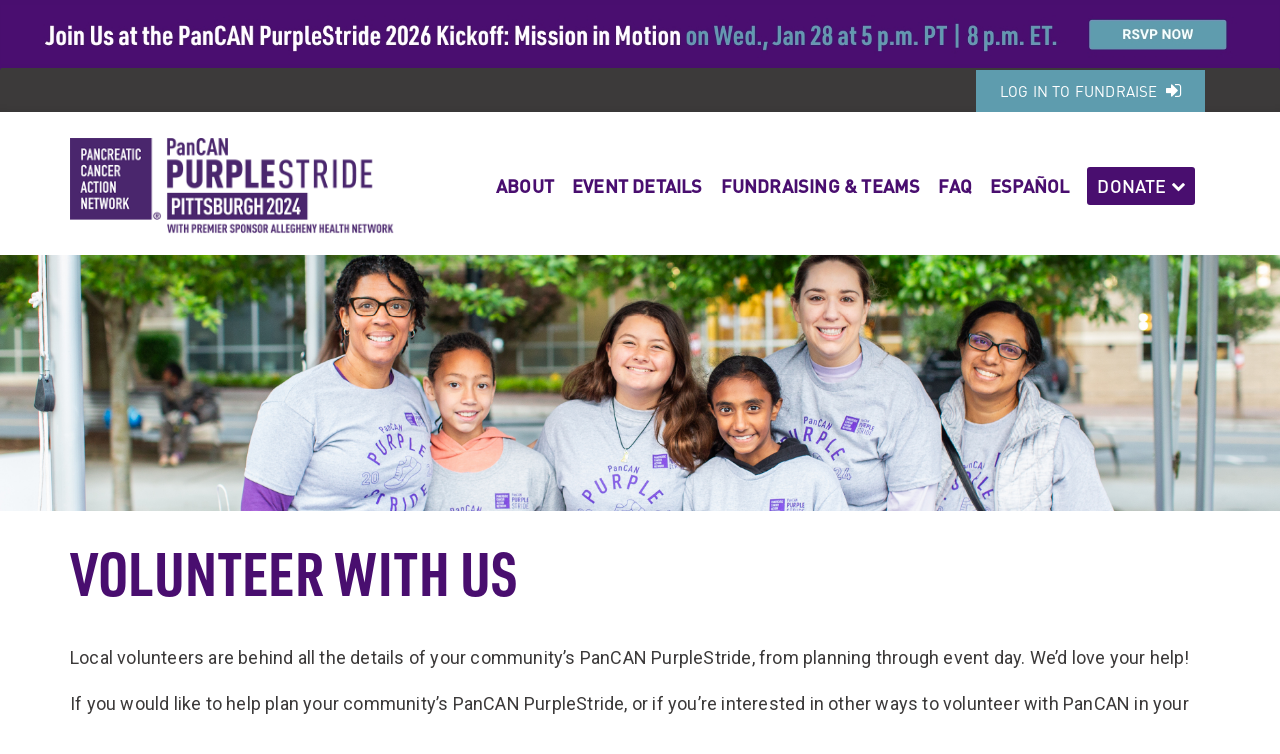

--- FILE ---
content_type: text/html;charset=ISO-8859-1
request_url: https://secure.pancan.org/site/SPageServer/?pagename=purplestride_volunteer&fr_id=2816
body_size: 57561
content:
<!DOCTYPE html>
<html>

<head>
<base href="https://secure.pancan.org/site/SPageServer?pagename=purplestride_volunteer&amp;fr_id=2816" />

<title>

Volunteer  - Pancreatic Cancer Action Network
</title>
<meta http-equiv="Content-Type" content="text/html; charset=iso-8859-1" />
<meta http-equiv="Content-Script-Type" content="text/javascript" />
<meta name="Keywords" content=" " />
<meta name="Description" content="PurpleStride, the ultimate walk to end pancreatic cancer, brings together supporters nationwide to raise funds and spread awareness." />
<meta name="Robots" content="index, follow" />


<script type="text/javascript">
// feature toggle used for Timeout modal issue
localStorage.setItem('useModalTimeoutToggle', 'false');
</script>


<script type="text/javascript">
var keepAliveString = "keepAlive2('', 'https://secure.pancan.org/site/UserLogin?logout=logout&NEXTURL=https%3A%2F%2Fsecure.pancan.org%2Fsite%2FSPageServer%2F%3Fpagename%3Dpurplestride_volunteer%26amp%3Bfr_id%3D2816', '685BF4AA050292289082CB5D3E5403CB.app30133b', 'jsessionid', '/site/', false, true, false)";
var forceKeepAliveString = "forceKeepAlive2('')";
function startTimeout() {
setTimeout(function() {
eval(keepAliveString);
}, 480000);
}
function resetTimeout() {
setTimeout(keepAliveString, 480000);
}
startTimeout();
</script><noscript>&nbsp;</noscript>











<script type="text/javascript" src="../yui3/yui/yui-min.js"></script><noscript>&nbsp;</noscript>
<script type="text/javascript" src="../js/convio/modules.js?version=2.9.3"></script><noscript>&nbsp;</noscript>
<script type="text/javascript">
var Y = YUI({base: '../yui3/',
insertBefore: 'yui_marker_loader_css', // insert all YUI module css before customstyle so it can be overridden
debug: false, 
modules: getModules('../', 'convio', true, true)});
localStorage.setItem('useNewYUI', 'false');
</script><noscript>&nbsp;</noscript>



<script type="text/javascript" src="../js/utils.js"></script><noscript>&nbsp;</noscript>

<script type="text/javascript" src="../js/obs_comp_rollup.js"></script><noscript>&nbsp;</noscript>


<link href="../css/themes/default.css" rel="stylesheet" type="text/css" />
<link href="../css/themes/alphacube.css" rel="stylesheet" type="text/css"/>


<link href="../css/UserGlobalStyle.css" rel="stylesheet" type="text/css" />




<link rel="stylesheet" type="text/css" id="yui_marker_loader_css" />
<link href="../css/CustomStyle.css" rel="stylesheet" type="text/css" />
<link href="../css/CustomWysiwygStyle.css" rel="stylesheet" type="text/css" />






<meta name="CnvHeaderVersion" content="v5.0" />


<!-- donation_gtm_ecommerce_datalayer -->

<!-- completed no general -->
 
<!-- completed no for PS donation thanks -->


<!-- End donation_gtm_ecommerce_datalayer -->


<!-- Google Tag Manager -->
<script>(function(w,d,s,l,i){w[l]=w[l]||[];w[l].push({'gtm.start':
new Date().getTime(),event:'gtm.js'});var f=d.getElementsByTagName(s)[0],
j=d.createElement(s),dl=l!='dataLayer'?'&l='+l:'';j.async=true;j.src=
'https://www.googletagmanager.com/gtm.js?id='+i+dl;f.parentNode.insertBefore(j,f);
})(window,document,'script','dataLayer','GTM-M8Z8VD');</script>
<!-- End Google Tag Manager -->

<!-- Global site tag (gtag.js) - Google Ads: 10874012301 --> <script async src="https://www.googletagmanager.com/gtag/js?id=AW-10874012301"></script> <script> window.dataLayer = window.dataLayer || []; function gtag(){dataLayer.push(arguments);} gtag('js', new Date()); gtag('config', 'AW-10874012301'); </script>

<meta name="google-site-verification" content="3nHa92gtJ0017YG2JyipwR7wwbVHZoUQt-YIkTclzMc" />
<meta name="facebook-domain-verification" content="pdzuwzaqr5aglsaviixlp4ey681l4c" />
<meta name="facebook-domain-verification" content="o9rbaadhfztkwobpdzo3v7jqhmw5oe" />
<meta charset="utf-8">
<meta name="viewport" content="width=device-width, initial-scale=1">
<link rel="shortcut icon" href="https://www.pancan.org/favicon.ico" type="image/x-icon">



<!-- do not index pages with 2742 id -->
<!-- end of 2742 -->
<meta property="og:image" content="https://secure.pancan.org/images/content/pagebuilder/PS26_FacebookFundraiser_FundraisingDefaultPhotos_800x300.png" />








  <!-- Event is not accepting registrations, closed, or unpublished --> 
  <meta name="Robots" content="noindex, nofollow" />


<!-- DEPENDENCIES -->
<link rel="stylesheet" href="../PurpleStrides/modules/bootstrap/dist/css/bootstrap.min.css" charset="utf-8">
<link rel="stylesheet" href="../PurpleStrides/modules/font-awesome/css/font-awesome.min.css" charset="utf-8">
<link rel="stylesheet" href="../PurpleStrides/modules/slick-carousel/slick/slick.css" charset="utf-8">
<link rel="stylesheet" href="../PurpleStrides/modules/slick-carousel/slick/slick-theme.css" charset="utf-8">
<link href="../PurpleStrides/modules/horizontal-timeline/css/timeline.css" rel="stylesheet" charset="utf-8">
<link href="../PurpleStrides/modules/horizontal-timeline/css/reset.css" rel="stylesheet" charset="utf-8">

<!-- DEPENDENCIES -->
<script type="text/javascript" src="../PurpleStrides/js/jquery-2.1.4.min.js"></script>
<script src="//cdnjs.cloudflare.com/ajax/libs/luminateExtend/1.8.1/luminateExtend.min.js"></script>
<script src="../PurpleStrides/modules/bootstrap/dist/js/bootstrap.min.js" charset="utf-8"></script>
<script src="../PurpleStrides/modules/angular/angular.min.js" charset="utf-8"></script>
<script src="../PurpleStrides/js/purplestride-app.js" charset="utf-8"></script>
<script src="../PurpleStrides/modules/react/dist/react.min.js" charset="utf-8"></script>
<script src="../PurpleStrides/modules/react-dom/dist/react-dom.min.js" charset="utf-8"></script>
<script src="../PurpleStrides/modules/react-slick/dist/react-slick.min.js" charset="utf-8"></script>
<script type="text/javascript" src="../PurpleStrides/js/browser.min.js" charset="utf-8"></script>
<script src="https://cdnjs.cloudflare.com/ajax/libs/angular-ui-bootstrap/2.5.0/ui-bootstrap-tpls.js"></script>
<script src="../PurpleStrides/modules/horizontal-timeline/js/timeline.js"></script>

<script async defer>
window.VirtualEventsList = [1930, 1941, 1892, 1961, 1900, 1820, 1963, 1940, 1910, 1959, 1951, 1933, 1956, 1932, 1950, 1953, 1957, 1952, 1931, 1942, 1958, 1983, 1960, 1955, 1993, 1954, 1972, 1982, 2047, 2053, 2064, 2033, 2063, 2062, 2012, 2035, 2023, 2013, 2002, 2043, 2082, 2054, 2073, 2045, 2022, 2074, 2092, 2084, 2044, 2032, 2024, 2083, 2052, 2046, 2085, 2220];
</script>



  




<style>
  /* ----------------------------------------------------- */
  /*  NAV.CSS
/* ----------------------------------------------------- */

  /*
    Ã¢&#339; Axel Garcia Ã¢&#339;
    &&
    Ã°&#8482;&#338; Jill Davis Ã°&#8482;&#338; x
*/

  /* Do not display the rthanks page hide it */
  #fr_thanks_page {display: none!important;}
  
  @font-face {
    font-family: "dinot";
    font-style: normal;
    font-weight: normal;
    src: local("&#9786;"), url("../../assets/css/dinot.woff") format("woff"),
      url("../../assets/css/dinot.ttf") format("truetype"),
      url("../../assets/css/dinot.svg") format("svg");
  }

  @font-face {
    font-family: "dinot-bold";
    font-style: normal;
    font-weight: 700;
    src: local("&#9786;"), url("../../assets/css/dinot-bold.woff") format("woff"),
      url("../../assets/css/dinot-bold.ttf") format("truetype"),
      url("../../assets/css/dinot-bold.svg") format("svg");
  }

  @font-face {
    font-family: "dinot-light";
    font-style: normal;
    font-weight: normal;
    src: local("&#9786;"), url("../../assets/css/dinot-light.woff") format("woff"),
      url("../../assets/css/dinot-light.ttf") format("truetype"),
      url("../../assets/css/dinot-light.svg") format("svg");
  }

  @font-face {
    font-family: "dinot-lightitalic";
    font-style: normal;
    font-weight: normal;
    src: local("&#9786;"),
      url("../../assets/css/dinot-lightitalic.woff") format("woff"),
      url("../../assets/css/dinot-lightitalic.ttf") format("truetype"),
      url("../../assets/css/dinot-lightitalic.svg") format("svg");
  }

  @font-face {
    font-family: "dinot-medium";
    font-style: normal;
    font-weight: normal;
    src: local("&#9786;"),
      url("../../assets/css/dinot-medium.woff") format("woff"),
      url("../../assets/css/dinot-medium.ttf") format("truetype"),
      url("../../assets/css/dinot-medium.svg") format("svg");
  }


  @font-face {
    font-family: "dinot-mediumitalic";
    font-style: normal;
    font-weight: normal;
    src: local("&#9786;"),
      url("../../assets/css/dinot-mediumitalic.woff") format("woff"),
      url("../../assets/css/dinot-mediumitalic.ttf") format("truetype"),
      url("../../assets/css/dinot-mediumitalic.svg") format("svg");
  }

  @font-face {
    font-family: "dinot-black";
    font-style: normal;
    font-weight: normal;
    src: local("&#9786;"), url("../../assets/css/dinot-black.woff") format("woff"),
      url("../../assets/css/dinot-black.ttf") format("truetype"),
      url("../../assets/css/dinot-black.svg") format("svg");
  }


  /* New font replacing dinot cond */
   /* @font-face {
    font-family: "dinot-condbold";
    font-style: normal;
    font-weight: normal;
    src: local("&#9786;"),
      url("../../assets/css/dinot-condbold.woff") format("woff"),
      url("../../assets/css/dinot-condbold.ttf") format("truetype"),
      url("../../assets/css/dinot-condbold.svg") format("svg");
  } 
    @font-face {
    font-family: "dinot-condmedium";
    font-style: normal;
    font-weight: normal;
    src: local("&#9786;"),
      url("../../assets/css/dinot-condmedium.woff") format("woff"),
      url("../../assets/css/dinot-condmedium.ttf") format("truetype"),
      url("../../assets/css/dinot-condmedium.svg") format("svg");
  }    
  */
  
  @font-face {
    font-family:"dinot-condmedium";
    src:url("https://use.typekit.net/af/573372/00000000000000007735a841/31/l?subset_id=2&fvd=n5&v=3") format("woff2"),url("https://use.typekit.net/af/573372/00000000000000007735a841/31/d?subset_id=2&fvd=n5&v=3") format("woff"),url("https://use.typekit.net/af/573372/00000000000000007735a841/31/a?subset_id=2&fvd=n5&v=3") format("opentype");
    font-display:auto;font-style:normal;font-weight:500;font-stretch:normal;
  }

  @font-face {
    font-family:"dinot-condbold";
    src:url("https://use.typekit.net/af/a32107/00000000000000007735a84d/31/l?primer=7cdcb44be4a7db8877ffa5c0007b8dd865b3bbc383831fe2ea177f62257a9191&fvd=n7&v=3") format("woff2"),url("https://use.typekit.net/af/a32107/00000000000000007735a84d/31/d?primer=7cdcb44be4a7db8877ffa5c0007b8dd865b3bbc383831fe2ea177f62257a9191&fvd=n7&v=3") format("woff"),url("https://use.typekit.net/af/a32107/00000000000000007735a84d/31/a?primer=7cdcb44be4a7db8877ffa5c0007b8dd865b3bbc383831fe2ea177f62257a9191&fvd=n7&v=3") format("opentype");
    font-display:auto;font-style:normal;font-weight:700;font-stretch:normal;
  }
  /* New font replacing dinot cond */

  @font-face {
    font-family: "futura";
    font-style: normal;
    font-weight: normal;
    src: local("&#9786;"), url("../../assets/css/futura.woff") format("woff"),
      url("../../assets/css/futura.ttf") format("truetype"),
      url("../../assets/css/futura.svg") format("svg");
  }

  @font-face {
    font-family: "helveticamedium";
    font-style: normal;
    font-weight: normal;
    src: url("../../assets/css/helvetica-webfont.eot") format("embedded-opentype"),
      url("../../assets/css/helvetica-webfont.woff") format("woff"),
      url("../../assets/css/helvetica-webfont.ttf") format("truetype"),
      url("../../assets/css/helvetica-webfont.svg") format("svg");
  }

  @font-face {
    font-family: "helvetica_condensedBdOb";
    font-style: normal;
    font-weight: normal;
    src: url("../../assets/css/helvetica-condensed-boldobl-webfont.eot") format("embedded-opentype"),
      url("../../assets/css/helvetica-condensed-boldobl-webfont.woff") format("woff"),
      url("../../assets/css/helvetica-condensed-boldobl-webfont.ttf") format("truetype"),
      url("../../assets/css/helvetica-condensed-boldobl-webfont.svg") format("svg");
  }

  @font-face {
    font-family: "helvetica_condensedmedium";
    font-style: normal;
    font-weight: normal;
    src: url("../../assets/css/helvetica-condensed-webfont.eot") format("embedded-opentype"),
      url("../../assets/css/helvetica-condensed-webfont.ttf") format("truetype");
  }

  @font-face {
    font-family: "helveticabold";
    font-style: normal;
    font-weight: normal;
    src: url("../../assets/css/helvetica-bold-webfont.eot") format("embedded-opentype"),
      url("../../assets/css/helvetica-bold-webfont.woff") format("woff"),
      url("../../assets/css/helvetica-bold-webfont.ttf") format("truetype"),
      url("../../assets/css/helvetica-bold-webfont.svg") format("svg");
  }

  * {
    color: #3c3a3a;
    font-family: "dinot-light";
    font-size: 20px;
  }

  .ng-cloak {
    display: none;
  }

  .ExperienceCampaign .ugc-detail .caption-body a {
    font-size: inherit;
  }

  html,
  body {
    max-width: 100%;
    /* overflow-x: hidden; */
    line-height: 0;
  }

  /*Hover links*/
  #horizontalscroll-wrapper a:hover,
  #horizontalscroll-wrapper a:link:hover,
  #horizontalscroll-wrapper a:focus,
  #horizontalscroll-wrapper a:active {
    color:#490e6f !important;
    text-decoration: underline;
  }

  #event-gallery {
    overflow: auto;
  }

  #entry {
    display: none;
  }

  /* Containers */

  .container-lg,
  .tr-page-container {
    width: 100% !important;
    border: none !important;
    padding: 0px;
  }

  /*Nav*/

  #site-nav {
    height: auto;
  }

  /*Nav*/

  /* Padding*/

  .pad-top-ss {
    padding-top: 15px;
  }

  .pad-top-sm {
    padding-top: 30px;
  }

  .pad-top-md {
    padding-top: 60px;
  }

  .pad-top-lg {
    padding-top: 90px;
  }

  .pad-top-xl {
    padding-top: 150px;
  }

  .pad-bottom-ss {
    padding-bottom: 15px;
  }

  .pad-bottom-sm {
    padding-bottom: 30px;
  }

  .pad-bottom-md {
    padding-bottom: 60px;
  }

  .pad-bottom-lg {
    padding-bottom: 90px;
  }

  .pad-top-xs {
    padding-top: 50px;
  }

  .pad-bottom-xs {
    padding-bottom: 50px;
  }

  /* Margin */

  .margin-top-ss {
    margin-top: 15px;
  }

  .margin-top-sm {
    margin-top: 30px;
  }

  .margin-top-md {
    margin-top: 60px;
  }

  .margin-top-lg {
    margin-top: 90px;
  }

  .margin-bottom-sm {
    margin-bottom: 30px;
  }

  .margin-bottom-md {
    margin-bottom: 60px;
  }

  .margin-bottom-lg {
    margin-bottom: 90px;
  }

  .no-margin {
    margin-bottom: 0px !important;
    margin-top: 0px !important;
    margin-left: 0px !important;
    margin-right: 0px !important;
  }

  .text-big {
    font-size: 65px !important;
  }

  .text-small {
    font-size: 18px !important;
  }

  /* Colors */

  .tail {
    color: #5e9cae;
  }

  .gray {
    color: #ebebeb;
  }

  .purple {
    color: #490e6f;
  }

  .no-color {
    color: none;
  }

  .tail-background,
  .teal-bck {
    background: #5e9cae;
    background-color: #5e9cae !important;
  }

  .tail-background-color {
    background-color: #5e9cae;
  }

  .gray-background {
    background: #ebebeb;
  }

  .purple-background {
    background: #490e6f;
  }

  .transparent-background {
    background: transparent;
    background-color: transparent;
  }

  .no-color {
    background: none;
  }

  .navbar-center {
    float: none;
    margin: 0 29%;
    display: table;
    text-align: center;
  }

  .navbar-center>li {
    display: inline-table;
    float: none;
  }

  .navbar-right {
    margin-top: -30px;
    margin-right: 0px;
  }

  .navbar-right>li>a {
    margin: 0px 4px;
    color: #ffffff;
    padding: 8px 9px;
  }

  .navbar-right>li:last-of-type>a {
    margin-right: 0;
  }

  .navbar-right>li>a:hover,
  .reg-btn:hover {
    background-color: #490e6f !important;
    color: #ffffff;
  }
  
  .navbar-center>li:last-of-type {
    margin-right: 5px;
  }

  .navbar-center>li>a {
    position: relative;
    display: block;
    padding: 15px .5em;
    font-size: 18px;
    font-weight: bold;
    font-family: "dinot-medium";
  }

  /* Clear defaults*/
  .navbar-center>li>a:hover,
  .navbar-center>li>a[aria-expanded=true] {
    box-shadow: inset 0 -4px 0px -2px #490e6f;
    -moz-box-shadow: inset 0 -4px 0px -2px #490e6f;
    -webkit-box-shadow: inset 0 -4px 0px -2px #490e6f;
  }

  .navbar-nav>li>a:hover,
  .navbar-nav>li>a:focus,
  .navbar-nav>li>a:active {
    background: none;
    background-color: transparent;
  }

  .navbar-nav>li.open>a:hover,
  .navbar-nav>li.open>a:focus,
  .navbar-nav>li.open>a:active {
    background: none;
    background-color: transparent;
  }

  .btn {
    font-family: "dinot-medium";
    font-size: 0.9em;
    border-radius: 3px;
    -webkit-transition: background-color 0.3s ease;
    -moz-transition: background-color 0.3s ease;
    -o-transition: background-color 0.3s ease;
    transition: background-color 0.3s ease;
  }

  input.btn {
    border: none;
  }

  .under-menu-cta-bar {
    display: none;
  }

  /* .regular-dropdown.open > ul.dropdown-menu {
  border: 1px solid #490e6f;
}

.regular-dropdown.open > .dropdown-menu .divider {
  background-color: #490e6f;
}*/

  .regular-dropdown.open>.dropdown-menu li a:hover {
    color: #5e9cae;
    font-weight: bold;
    background-color: transparent;
  }

  .btn-dropdown.open>.dropdown-menu {
    position: fixed;
    right: 50px;
    top: 120px;
    background-color: #ffffff;
    padding: 0px;
  }

  .form-control-inline {
    width: auto;
    float: left;
    margin-right: 5px;
  }

  .form-control-inline.btn {
    padding: 10.5px 18px;
    color: #ffffff !important;
    margin-top: 0 !important;
    margin-bottom: 0 !important
  }

  .form-control-inline.btn:hover {
    background: #490e6f;
    color: #ffffff;
  }

  .btn-dropdown>a:active,
  .btn-dropdown>a:focus,
  .btn-dropdown>a:hover {
    background-color: #490e6f !important;
    color: #ffffff;
  }

  #donate-group>form .form-control,
  #login-group>form .form-control {
    height: 42px;
    padding: 0px 10px;
    width: auto !important;
  }

  .cta-btn-group li>a {
    padding: 10.5px 10px;
    color: #490e6f;
    border: 1px solid #490e6f;
  }

  .cta-btn-group li>a:hover,
  .cta-btn-group li>a:focus {
    background-color: #5e9cae;
    color: #ffffff;
    border: 1px solid #490e6f;
  }

  /* .dropdown-menu {
  border: none;
 -webkit-box-shadow: none;
 box-shadow: none;
}*/

  .nav-pills li.active>a,
  #register-bar a:hover,
  #login-bar a:hover {
    background-color: #5e9cae !important;
    color: #ffffff;
  }

  .cta-list-mobile {
    display: none;
  }

  .mobile-icon {
    display: none;
  }

  .navbar-fixed-top {
    background-color: #ffffff;
    background-color: #ffffff;
    background: #ffffff;
    height: 150px;
    position: fixed;
    /* <-- Look here */
    right: 0;
    left: 0;
    z-index: 1030;
  }

  .navbar-fixed-top div .navbar-right {
    margin-right: 15px;
  }

  .sticky-nav {
    position: fixed;
    width: 100%;
    left: 0;
    top: 0;
    z-index: 100;
    border-top: 0;
    background-color: #ffffff;
    background-color: #ffffff;
    background: #ffffff;
    height: 100px;
  }

  @media screen and (max-width: 1024px) {
    .sticky-nav {
      height: 110px !important;
    }
  }

  .sticky-nav-1311 {
    top: 70px !important;
  }

  .sticky-1311-message {
    top: 0;
    width: 100%;
    position: fixed;
    z-index: 2000;
  }

  .sticky-nav div .navbar-header .navbar-brand img {
    max-height: 100%;
    height: auto;
    max-width: 70%!important;
  }

  .sticky-nav div #bs-example-navbar-collapse-1 .navbar-center {
    margin-top: -36px;
    min-width: 420px;
  }

  /*Progress Bar Section*/

  .progress-section {
    background-color: #ebebeb;
    /* background-image: url(https://secure.pancan.org/images/content/pagebuilder/Option-1-updated-optimized.png); */
    background-repeat: no-repeat;
    background-size: cover;
    background-position-y: 50%;
    background-position-x: -400px;
  }

  .progress {
    height: 80px;
    border-radius: 2px;
    background-color: #fff;
    border: 5px solid #490e6f;
  }

  .progress-bar {
    background-color: #490e6f;
    line-height: 70px;
    font-size: 60px;
    font-family: "dinot-condbold";
    min-width: 100px;
    max-width: 100%;
  }

  .bottom-bar-image {
    display: none;
  }

  /*Loader */

  #wrapper-loader {
    position: fixed;
    width: 100%;
    height: 100%;
    left: 0;
    top: 0;
    background: rgba(255, 255, 255, 0.7);
  }

  #loader {
    position: absolute;
    left: 50%;
    top: 50%;
    z-index: 1;
    width: 150px;
    height: 100%;
    margin: -75px 0 0 -75px;
    border: 16px solid #f3f3f3;
    border-radius: 50%;
    border-top: 16px solid #3498db;
    width: 120px;
    height: 120px;
    -webkit-animation: spin 2s linear infinite;
    animation: spin 2s linear infinite;
  }

  @-webkit-keyframes spin {
    0% {
      -webkit-transform: rotate(0deg);
    }

    100% {
      -webkit-transform: rotate(360deg);
    }
  }

  @keyframes spin {
    0% {
      transform: rotate(0deg);
    }

    100% {
      transform: rotate(360deg);
    }
  }

  .animate-bottom {
    position: relative;
    -webkit-animation-name: animatebottom;
    -webkit-animation-duration: 1s;
    animation-name: animatebottom;
    animation-duration: 1s;
  }

  @-webkit-keyframes animatebottom {
    from {
      bottom: -100px;
      opacity: 0;
    }

    to {
      bottom: 0px;
      opacity: 1;
    }
  }

  @keyframes animatebottom {
    from {
      bottom: -100px;
      opacity: 0;
    }

    to {
      bottom: 0;
      opacity: 1;
    }
  }

  /*Loader*/

  /*Progress Bar Section*/

  /*Text*/

  .text-title {
    font-weight: bold;
    font-size: 38px;
    padding: 5px 0px;
    font-family: "dinot-condbold";
    text-transform: uppercase;
    margin: 20px 0 10px;
  }

  b,
  strong {
    font-family: "dinot-bold";
  }

  a.btn.text-white,
  .text-white {
    color: #ffffff;
  }

  .dinot-light {
    font-family: "dinot-light";
  }

  .dinot-bold {
    font-family: "dinot-bold";
  }

  .dinot-medium {
    font-family: "dinot-medium";
  }

  .dinot-condbold {
    font-family: "dinot-condbold";
  }

  /*Text*/

  .bullet-style {
    border: 2px solid #ffffff;
  }

  /*Event Details*/

  .event-name-part-1,
  .event-name-part-1-1,
  .event-name-part-2 {
    font-size: 40px;
    text-transform: uppercase;
    font-weight: bolder;
    color: #490e6f;
    font-stretch: ultra-condensed;
    font-family: "dinot-condbold";
    line-height: 1.1;
  }

  .event-name-part-1-1 {
    font-weight: 100;
    font-family: "dinot-condmedium";
  }

  h2.icon {
    font-size: 65px;
    margin-top: 0;
  }

  .event-name-part-2 {
    color: #5e9cae;
  }

  /*Event Details*/

  /* Leader Board */

  .top-teams-participants li {
    width: 50%;
  }

  /**/

  .underline-h2 {
    border-bottom: 3px solid #490e6f;
    font-family: "dinot-bold";
    color: #490e6f;
    text-transform: capitalize;
    line-height: 75px;
    font-size: 24px;
  }

  .mobile-tab-version {
    display: none;
  }

  .no-border {
    border-top: none !important;
    border: none !important;
  }

  li.name {
    font-weight: bold;
    font-family: Arial, Helvetica, sans-serif;
    color: #490e6f;
  }

  li.name>a {
    color: #490e6f !important;
    font-weight: bold;
    font-family: 'Roboto';
    text-decoration: none;
  }

  li.name>a:hover {
    text-decoration: underline;
  }

  /* row Tabs*/

  .row-tabs li {
    margin-bottom: -3px !important;
    margin-left: -8px;
    margin-right: -8px;
  }

  blockquote.qoute {
    font-style: italic;
    margin: 0px;
  }

  .row-tabs li a {
    color: #ffffff;
    padding: 10px 0px;
    font-size: 24px;
    font-family: "dinot-medium";
    -webkit-transition: background-color 0.3s ease;
    -moz-transition: background-color 0.3s ease;
    -o-transition: background-color 0.3s ease;
    transition: background-color 0.3s ease;
  }

  .row-tabs li a:focus,
  .row-tabs li a:active {
    /*background-color: #5e9cae;*/
    color: #5e9cae;
  }

  .row-tabs li:hover a {
    background-color: transparent;
    color: #490e6f;
  }

  .row-tabs li.active>a {
    color: #490e6f !important;
  }

  .row-tabs li.active {
    background-color: #ffffff;
  }

  .row-tabs li a .caret {
    display: none;
  }

  .nav-btn:hover,
  .nav-btn:focus,
  .reg-btn:hover,
  .reg-btn-sm:hover,
  .lg-btn:hover,
  .reg-btn:focus,
  a.reg-btn:hover,
  input.reg-btn:hover,
  a.reg-btn:focus,
  input.reg-btn:focus,
  .dropdown>a.navbar-main-btn:hover,
  .dropdown>a.navbar-main-btn:focus,
  .dropdown>a.navbar-main-btn:active {
    background-color: #490e6f !important;
    color: #ffffff;
    border-color: #490e6f;
  }

  .reg-btn.purple-background:hover {
    background-color: #330E52 !important;
    color: #fff;
    border-color: #330E52;
  }
  i.qoute {
    font-size: 16px;
  }

  i.fa-quote-left {
    width: 100%;
    text-align: center;
    font-size: 2em;
    padding: 10px 20px;
  }

  img.second-logo {
    display: none;
  }

  img.down-bottom {
    max-width: 110px;
    max-height: 100px;
  }

  p.small {
    font-size: 13px;
  }

  .border-right {
    border-right: 1px solid #ffffff;
  }

  .dinotbold-over-solid-sm {
    font-family: "dinot-condmedium";
    font-size: 15px;
  }

  .dinotbold-over-solid-md {
    font-family: "dinot-condmedium";
    font-size: 24px;
  }

  .dinotbold-over-solid-lg {
    font-family: "dinot-condmedium";
    font-size: 50px;
  }

  .footer-social-icons {
    display: inline-table;
    margin: 0px auto;
  }

  .footer-social-icons li i {
    font-size: 30px;
  }

  .over-image {
    color: #fff;
  }
  footer .over-image {
    color: #510A74;
  }

  .footer-option {
    color: #510A74;
  }

  .footer-option .caret,
  .mobile-btn-nav {
    display: none;
  }

  .mobile-drop-icon,
  .footer-option-icon {
    display: none;
  }

  .footer-menu-option li a {
    color: #510A74;
    font-size: 16px;
    font-family: 'Roboto';
  }

  .left-menu-cols li.over-image {
    font-family: 'Roboto';
  }

  .footer-menu-option li {
    padding: 6px 0px;
  }

  @media screen and (min-width: 1025px) {
    .footer-menu-option {
      padding-top: 6px !important;
    }
  }

  .footer-menu-option li:first-child {
    padding-top: 0 !important;
  }

  .left-menu-cols li {
    font-size: 16px;
  }

  .left-menu-cols li i {
    font-size: 25px;
  }

  ul.list-unstyled {
    border-top: 2px solid rgba(255, 255, 255, 0.5);
    padding: 30px 0px 0;
    margin-bottom: 20px;
  }

  .lg-btn {
    border: 1px solid #490e6f;
    padding: 8px 80px !important;
    background-color: transparent;
    color: #490e6f;
    margin: 20px;
  }

  .nav-tabs>li.active>a,
  .nav-tabs>li.active>a:focus,
  .nav-tabs>li.active>a:hover {
    border: none;
  }

  .row-tabs li a:focus,
  .row-tabs li a:active {
    background-color: #5e9cae;
  }

  .row-tabs li:hover a {
    /*background-color: #490e6f;*/
    border: none;
    color: #490e6f;
  }

  .row-tabs li.active>a {
    color: #490e6f !important;
  }

  .row-tabs li.active {
    background-color: #ffffff;
  }

  .row-tabs li a .caret {
    display: none;
  }

  .row-tab-icons {
    display: inline-block;
  }

  .row-tab-icons i {
    font-size: 15px;
    opacity: 0.7;
    margin-top: -2px;
  }

  div.list-component-row {
    border-bottom: 2px solid gray;
    padding: 25px 0px;
  }

  div.list-component-cell {
    display: inline-table;
    width: 24%;
    margin: 0 auto;
  }

  div.list-component-cell span {
    margin: 20px auto;
    display: table;
  }

  .eventstag-hub-container {
    width: 100%;
  }

  .eventstag-hub-wrapper {
    margin: 0 auto;
    width: 100%;
    position: relative;
  }

  #register-group,
  #donate-group,
  #login-group,
  #user-group,
  #donate-group-extra-plus {
    margin: 15px 9px 0 0;
  }

  .regular-dropdown>.dropdown-menu>.divider {
    margin: 0px 0px;
  }

  .regular-dropdown>.dropdown-menu>li:hover>a:hover {
    background-color: #490e6f;
    color: #ffffff;
  }

  .regular-dropdown>.dropdown-menu>li>a {
    padding: 9px 15px;
    font-size: 18px;
    font-family: "dinot-light";
  }

  .btn-lg,
  .btn-group-lg>.btn {
    padding: 10.5px 16px;
  }

  .form-control {
    height: 47px;
    border: 1px solid #272626;
    font-size: 20px;
  }

  #fr_find_search_btn {
    height: 47px;
  }

  .progress-bar-container {
    max-width: 600px;
    padding: 0 50px;
    margin: 0 auto;
  }

  .eventstag-hub-iframe {
    width: 100%;
    height: 640px;
    display: block;
  }

  .tab-bullets {
    display: none;
  }

  .about h3 {
    font-size: 23px;
    font-family: "dinot-bold";
    color: #490e6f;
    margin-top: 10px;
  }

  /* Team Page Styling */

  div.team-header {
    background: url(../../assets/images/stride-testimonials-bg.png) no-repeat center center;
    -webkit-background-size: cover;
    -moz-background-size: cover;
    -o-background-size: cover;
    background-size: cover;
    padding: 15px 0px;
  }

  .header-container {
    position: relative;
    padding: 37px 15px;
  }

  h2.team-individual-header {
    font-size: 50px;
    margin: 0px auto;
  }

  img.team-image,
  #personal_page_image_div img {
    /*width: 100%;*/
    max-height: 365px;
    margin: 0 auto;
    display: table;
  }

  div.tr-status-indicator-container+div.tr-status-indicator-container {
    margin-top: 0px;
  }

  div.tr-status-indicator-container {
    padding: 0px 25px 25px;
  }

  div.tr-status-indicator-container>a {
    width: 100%;
  }

  h3#team_name {
    font-family: "dinot-bold";
    color: #5e9cae;
    font-size: 30px;
  }

  div.caption {
    font-style: italic;
    font-size: 18px;
    text-align: center;
  }

  div.indicator-container {
    border: none !important;
    border-radius: 0px !important;
    padding: 0px 0px !important;
  }

  .donor-list-indicator-container .indicator-title {
    border-bottom: 2px solid #490e6f;
  }

  .team-roster-title,
  .indicator-title {
    font-weight: bold;
    font-family: Arial, Helvetica, sans-serif;
    color: #490e6f !important;
  }

  .team-roster-raised-label {
    text-indent: -9999px;
    line-height: 0;
  }

  .team-roster-raised-label:after {
    content: "*Denotes a Team Captain";
    font-style: italic;
    font-size: 12px;
    text-indent: 0;
    display: block;
    line-height: initial;
    margin: 5px 5px 0px 0px;
  }

  div.team-roster-participant-container {
    padding: 20px 0;
    border: none;
    border-top: 2px solid #490e6f !important;
    border-radius: 0px;
  }

  .team-roster-participant-name,
  .team-roster-participant-name a,
  .team-honor-list-name {
    color: #3c3a3a !important;
    font-weight: bold;
    font-family: "dinot-medium";
  }

  .team-roster-icon-description,
  .team-roster-legend,
  #team_achievement_badge {
    display: none;
  }

  div.thermometer-outer,
  div.thermometer-inner {
    height: 75px !important;
    border-radius: 0px !important;
    border: 1px solid #490e6f;
  }

  div.thermometer-inner {
    background-color: #490e6f !important;
  }

  .thermometer-outer {
    position: relative;
  }

  #frStatus1,
  #frStatus2,
  #team-roaster-section {
    padding: 20px 25px 25px;
    margin: 0px !important;
  }

  p.personal-head-text {
    font-size: 22px;
  }

  .step-button,
  #personal_page_team_page_link {
    padding: 17px 45px !important;
    background-color: #5e9cae !important;
    color: #ffffff !important;
    border-color: #5e9cae !important;
    background-image: none !important;
    font-family: "dinot-medium" !important;
    font-size: 0.9em !important;
    text-transform: uppercase;
    -webkit-transition: background-color 0.3s ease;
    -moz-transition: background-color 0.3s ease;
    -o-transition: background-color 0.3s ease;
    transition: background-color 0.3s ease;
    margin: 0 auto !important;
    display: table;
    max-width: 350px;
    border-radius: 3px;
  }

  #personal_join_team_button_container,
  .non-mobile-donate-button-container,
  #join_team_button_container {
    padding: 0px 25px 25px;
    margin-top: 0px !important;
  }

  #personal_page_menu {
    padding: 0 60px;
  }

  span.amount-percentage-value,
  span.amount-percentage-label,
  span.amount-raised-value,
  span.amount-raised-label {
    display: none !important;
  }

  #customGoalDisplay {
    position: relative;
    display: table;
    color: #ffffff;
    margin: -74px 45%;
    font-family: "dinot-condbold";
    font-size: 45px;
  }

  .step-button:hover {
    background-color: #490e6f !important;
    color: #ffffff !important;
  }

  div.team-roster-participant-row {
    margin: 18px 0px;
  }

  .captain-star {
    font-size: 25px;
  }

  .team-individual-header-img {
    position: absolute;
    right: 30px;
    top: 0px;
    padding: 48px 0px;
  }

  .team-img {
    padding: 30px 0px;
  }

  .personal-head-text {
    padding-bottom: 0px;
    margin-bottom: 0px;
  }

  hr.divider-line {
    border-top: 4px solid gray;
    margin-top: 10px;
    margin-bottom: 10px;
  }

  ul.event-search-list {
    display: table;
    margin: 0 auto;
  }

  ul.event-search-list li {
    display: inline-table;
    margin-left: 5px;
    margin-right: 5px;
  }

  span.mobile-event-list-desc {
    display: none;
  }

  .underline-md {
    border-bottom: 2px solid gray;
  }

  ul.search-event-tabs li {
    width: 50%;
    display: inline-table;
    background-color: #490e6f;
    margin-bottom: -3px;
    -webkit-transition: background-color 0.3s ease;
    -moz-transition: background-color 0.3s ease;
    -o-transition: background-color 0.3s ease;
    transition: background-color 0.3s ease;
  }

  ul.search-event-tabs li:hover a {
    color: #490e6f !important;
    background-color: #ffffff !important;
    border: none !important;
  }

  ul.search-event-tabs li:hover {
    background-color: #ffffff !important;
    background: #ffffff !important;
  }

  ul.search-event-tabs li.active a {
    color: #490e6f !important;
  }

  ul.search-event-tabs li.active {
    border-top: 4px solid gray;
    background-color: #ffffff;
  }

  ul.search-event-tabs li:active {
    border-top: 4px solid gray;
    background-color: #ffffff;
  }

  ul.search-event-tabs li a {
    font-family: "dinot-medium";
    color: #ffffff !important;
  }

  ul.search-event-tabs li a:hover {
    border: none !important;
  }
  #current-events .event-row .sponsor,
  #past-events .event-row .sponsor {
    font-size: .85em;
    font-style: italic;
  }

  .pagination-prev a,
  .pagination-next a,
  .pagination-page a {
    color: #490e6f !important;
  }

  .pagination-page.active a,
  .pagination-page.active a:hover {
    background-color: #490e6f;
    border-color: #490e6f;
    color: #ffffff !important;
  }

  #search_part_team {
    display: table;
    margin: 0 auto;
  }

  #search_part_team ul.ui-corner-all {
    display: none;
  }

  #search_part_team div.ui-tabs-panel {
    background-color: #ffffff;
    border: none !important;
  }

  form#findFriendForm #first_name_search_field,
  form#findFriendForm #last_name_search_field,
  form#findFriendForm #fr_find_search {
    display: inline-table;
  }

  #find_participant_header_container,
  div[title="edit_find_hdr_container"],
  #search_mode_link_advanced_team,
  #search_mode_link_advanced {
    display: none !important;
  }

  #search_team {
    display: none;
  }

  div#find_participant button.search-button:before {
    content: "Search";
  }

  div#find_participant button.search-button {
    background: #5e9cae;
    color: #ffffff;
    font-family: "dinot-medium";
    font-size: 0.9em;
    border-radius: 3px;
    -webkit-transition: background-color 0.3s ease;
    -moz-transition: background-color 0.3s ease;
    -o-transition: background-color 0.3s ease;
    transition: background-color 0.3s ease;
    padding: 10.5px 16px;
    margin: 20px 0;
    height: inherit;
    width: 215px !important;
    text-transform: uppercase;
  }

  div#find_participant button.search-button:hover,
  div#find_participant button.search-button:focus,
  div#find_participant button.search-button:active {
    background: #490e6f;
    color: #ffffff;
  }

  input#searchFirstName,
  input#searchLastName,
  input#teamSearchTeam {
    width: 100% !important;
  }

  .social-share-btns {
    text-align: center;
  }

  a.download-form-btn {
    padding: 10px 20px;
    border: 1px solid #5e9cae;
    border-radius: 3px;
    color: #490e6f;
    white-space: normal;
  }

  a.download-form-btn:hover {
    text-decoration: none !important;
    color: #ffffff;
    background-color: #5e9cae;
  }

  .error-msg-all-list {
    display: none;
  }

  .purple-border {
    border: 1px solid #490e6f;
  }

  .bold-anchor {
    font-family: "dinot-bold";
    color: #490e6f;
    text-decoration: none;
    font-size: 22px;
    text-decoration: none;
  }

  .bold-anchor:hover,
  .bold-anchor:focus {
    text-decoration: none;
  }

  .social-icon-list li i {
    font-size: 60px;
  }

  .social-icon-list li i.facebook {
    color: #4862a3;
  }

  .social-icon-list li i.twitter {
    color: #55acee;
  }

  .social-icon-list li i.instagram {
    color: #306a92;
  }

  .no-pad {
    padding: 0px !important;
  }

  a.general-donation-element {
    color: #490e6f !important;
  }

  li.benefit-col-1 {
    text-align: left;
  }

  li .label {
    display: none;
  }

  .row.about center p {
    padding: 20px 60px;
  }

  .row.about center {
    padding-bottom: 60px;
  }

  .panel-title {
    text-indent: -17px;
    margin-left: 22px;
  }

  hr.section-divider {
    border-top: 1px solid #c1c1c1;
  }

  a.no-decoration:hover {
    text-decoration: none;
  }

  .benefit-container-mobile {
    display: none;
  }

  .img-thumbnail {
    background-color: transparent;
    border: none;
  }

  ul.participation-pricing-row,
  ul.participation-container-header {
    padding: 10px 40px;
    margin-bottom: 0px;
  }

  div.search-content {
    text-align: center;
  }

  /* return to top styling */

  #return-to-top {
    position: fixed;
    bottom: 20px;
    right: 20px;
    background: #5e9cae;
    width: 50px;
    height: 50px;
    display: block;
    text-decoration: none;
    display: none;
    -webkit-transition: all 0.3s linear;
    -moz-transition: all 0.3s ease;
    -ms-transition: all 0.3s ease;
    -o-transition: all 0.3s ease;
    transition: all 0.3s ease;
    border-radius: 4px;
    z-index: 9999;
  }

  #return-to-top i {
    color: #fff;
    margin: 0;
    position: relative;
    left: 16px;
    top: 13px;
    font-size: 19px;
    -webkit-transition: all 0.3s ease;
    -moz-transition: all 0.3s ease;
    -ms-transition: all 0.3s ease;
    -o-transition: all 0.3s ease;
    transition: all 0.3s ease;
  }

  #return-to-top:hover {
    background: #337D89;
    /* border: 1px solid #330E52; */
  }

  #return-to-top:hover i {
    color: #fff;
    top: 8px;
  }

  .benefit-container-mobile {
    display: block;
  }

  .benefit-container-desktop {
    display: none;
  }

  a.login-btn {
    white-space: nowrap;
    overflow: hidden;
    text-overflow: ellipsis;
    max-width: 15ch;
  }

  a.login-btn-md {
    white-space: nowrap;
    overflow: hidden;
    text-overflow: ellipsis;
    max-width: 23ch;
  }

  a.logged-user span {
    max-width: 11ch;
    overflow: hidden;
    text-overflow: ellipsis;
    display: inline-flex;
    white-space: normal;
    color: #fff;
    font-family: "dinot-bold";
    font-size: 1em;
    line-height: 20px;
  }

  a.logged-user .fa {
    margin-left: 5px;
  }

  .nav-pills .tab-content {
    padding-top: 0px !important;
  }

  .top-teams-section ul,
  .top-participants-section ul {
    padding-bottom: 40px;
  }

  .event-gallery-title-section {
    /*background-color: #AF99C5 !important;*/
    display: table;
    margin: 0px auto;
    max-width: 1200px;
  }

  .ExperienceCampaign .GalleryComponent .container {
    margin-top: -20px !important;
  }

  .event-gallery-title-section h2 {
    text-align: center;
    font-family: "dinot-condbold";
    text-transform: uppercase;
    margin-top: 25px;
    margin-bottom: 25px;
  }

  ul.event-search-list-header {
    padding: 0px 0px;
  }

  a {
    color: #490e6f;
    font-family: "dinot-medium";
  }

  .sponsors h2 {
    font-size: 38px !important;
  }

  .sponsors h3 {
    font-size: 24px !important;
  }

  /* return to top styling */
  .top-fundraiser-list-pg li,
  .top-fundraiser-list-pg li {
    vertical-align: top;
  }

  #donate-group div a {
    font-size: 16px;
    vertical-align: middle;
  }

  #donate-group div {
    vertical-align: top;
  }

  .btn-dropdown.open a {
    background-color: #5e9cae !important;
    border-color: transparent !important;
  }

  /* .btn-dropdown.open a:hover,
  .btn-dropdown.open a:active,
  .btn-dropdown.open a:focus {
    background-color: #490e6f !important;
    border-color: transparent !important;
  } */

  /* Reconcile bb dropdown-menu imparity code*/
  @media (min-width: 1025px) {
    .regular-dropdown ul.dropdown-menu {
      background-color: #fff !important;
      padding: 0;
    }

    .regular-dropdown ul.dropdown-menu li a {
      color: #3c3c3c !important;
      font-family: 'Roboto';
    }

    .regular-dropdown ul.dropdown-menu li:hover a {
      color: #fff !important;
    }

    .regular-dropdown ul.dropdown-menu li.divider {
      background-color: #e5e5e5;
    }
  }

  /* General Break */

  @media (max-width: 1024px) {
    .nav-pills-bar {
      background-color: #fff !important;
      padding: 10px 7px;
    }

    .nav-pills-bar ul {
      width: 100%;
    }

    .nav-pills-bar ul li {
      width: 49% !important;
    }

    .nav-pills-bar ul li a {
      text-align: center;
      text-decoration: none;
    }

    ul#pc-options>li>a:hover {
      background-color: transparent !important;
      color: #490e6f;
    }

    .top-fundraiser-list-pg li {
      display: table;
    }

    .cta-btn-group li>a {
      border: none;
    }

    .cta-btn-group {
      padding: 0px !important;
    }

    .nav .open>a,
    .nav .open>a:hover,
    .nav .open>a:focus {
      border-color: #ffffff;
    }

    .lg-btn {
      padding: 8px 60px !important;
    }

    .text-size-22 {
      font-size: 22px;
    }

    .search-form {
      margin-top: -20px;
    }

    ul.top-teams-participants li a h4 {
      font-size: 16px !important;
    }

    ul.all-fundraisers-list {
      padding: 35px 0px 12px !important;
    }

    ul.top-fundraiser-list-pg li a,
    ul.top-fundraiser-list-pg li input {
      width: 100%;
      margin: 10px auto;
      min-width: 215px;
    }

    ul.list-unstyled {
      padding: 25px 0px 60px;
    }

    ul.footer-menu-option {
      padding: 0px;
    }

    .top-teams-participants li,
    .top-teams-participants li a {
      padding: 0px;
    }

    .top-participants-section-mobile ul,
    .top-teams-section-mobile ul {
      padding-bottom: 15px;
    }

    .regular-dropdown.open>.dropdown-menu .divider {
      background-color: transparent;
    }

    #current-events ul,
    #past-events ul {
      padding: 0px 0px 25px;
    }

    .team-row .col-md-3 {
      width: 100%;
    }

    .event-label {
      display: none !important;
    }

    .benefit-container-desktop {
      display: none;
    }

    .benefit-container-mobile {
      display: block;
    }

    ul.event-search-list-header,
    ul.participation-container-header {
      display: none;
    }

    span.mobile-event-list-desc {
      display: inline-block;
    }

    #progress-bar-section .col-md-5 {
      width: 100%;
    }

    .navbar-nav .open .dropdown-menu {
      position: static;
      float: none;
      width: auto;
      margin-top: 0;
      background-color: transparent;
      border: 0;
      -webkit-box-shadow: none;
      box-shadow: none;
    }

    .navbar-nav .open .dropdown-menu>li {
      padding: 3px 0;
    }

    .navbar-nav .open .dropdown-menu>li>a {
      line-height: 22px;
    }

    .navbar-nav .open .dropdown-menu>li>a,
    .navbar-nav .open .dropdown-menu .dropdown-header {
      padding: 5px 15px;
    }

    .dropdown-menu>li>a {
      display: block;
      padding: 3px 20px;
      clear: both;
      font-weight: normal;
      line-height: 1.42857143;
      color: #333;
      white-space: normal;
    }

    .navbar-header {
      float: none;
    }

    .navbar-brand {
      width: 75%;
    }

    .navbar-toggle {
      top: 30px;
      display: inline-block;
      margin-right: 10px;
      padding: 15px 10px;
    }

    .navbar-toggle .icon-bar {
      width: 40px; 
      height: 6px; 
      font-size: 15px; 
      background: #5e9cae;  
      border-radius: 2px;
    }

    .navbar-toggle .icon-bar+.icon-bar {
      font-family: 'dinot-bold';
      font-size: 15px;
      line-height: 2;
    }

    .navbar-collapse {
      border-top: 1px solid transparent;
      box-shadow: inset 0 1px 0 rgba(255, 255, 255, 0.1);
    }

    .navbar-collapse.collapse {
      display: none !important;
    }

    .navbar-nav {
      float: none !important;
      /*margin: 7.5px -15px;*/
      margin: 7.5px 50px 7.5px -15px;
    }

    .navbar-nav>li {
      float: none;
    }

    .navbar-nav>li>a {
      padding-top: 10px;
      padding-bottom: 10px;
    }

    .navbar-text {
      float: none;
      margin: 15px 0;
    }

    /* since 3.1.0 */
    .navbar-collapse.collapse.in {
      display: block !important;
    }

    .collapsing {
      overflow: hidden !important;
    }

    .under-menu-cta-bar {
      display: table;
      width: 100%;
      margin-top: 25px !important;
    }

    .under-menu-cta-bar ul {
      margin-left: 15px;
      /*margin: 0 auto;
     width: 100%;
     margin-right: -15px;*/
    }

    .under-menu-cta-bar ul li {
      width: calc(33.3333% - 6px);
      text-align: center;
    }

    .under-menu-cta-bar ul li a {
      width: 100%;
      color: #490e6f;
      padding: 10px 10px;
      font-family: "dinot-bold";
      border-radius: 0px;
      /* text-decoration: underline; */
      text-transform: uppercase;
    }

    .under-menu-cta-bar ul li a:hover,
    .under-menu-cta-bar ul li.active a:focus,
    .under-menu-cta-bar ul li.active a:active {
      background-color: #5e9cae !important;
      color: #ffffff;
    }

    #register-bar a,
    #donate-bar input,
    #donate-bar select,
    #login-bar input,
    #login-bar a {
      border: 1px solid #490e6f;
      padding: 15px 5px;
      margin: 8px auto;
      display: table;
      height: 55px;
      width: 60%;
    }

    .side-collapse-container {
      width: 100%;
      position: relative;
      right: 0;
      transition: all linear 0.4s;
      margin-top: 20px;
    }

    .side-collapse-container.out {
      right: 300px;
    }

    .side-collapse {
      top: 0%;
      bottom: 0;
      right: -300px;
      width: 300px;
      position: fixed !important;
      overflow: hidden;
      transition: all linear 0.4s;
      background-color: #fff;
      z-index: 9999;
    }

    .side-collapse.in {
      width: 300px;
      right: 0px !important;
      transition: all linear 0.4s;
      -webkit-overflow-scrolling: auto;
      padding-left: 0;
      box-shadow: -10px 0px 30px #330E52
    }

    .navbar-collapse {
      max-height: inherit !important;
    }

    .cta-list-mobile {
      display: table;
      width: 100% !important;
      margin: 0 0 30px;
    }

    .cta-list-mobile span i {
      color: #000;
      text-align: right;
      display: block;
      margin-top: 10px;
      font-size: 30px;
    }

    #accordion .panel a {
      width: 100%;
      color: #ffffff;
      color: #ffffff !important;
      white-space: normal;
      text-decoration: none;
      min-width: 100%;
    }

    #accordion .panel a:hover,
    #accordion .panel a:focus {
      background-color: transparent;
      color: #490e6f;
    }

    .navbar-right {
      display: none !important;
    }

    .panel-body ul li a {
      margin: 10px 0px;
    }

    .panel-body form .form-control {
      height: 55px;
      margin-bottom: 10px;
    }

    .panel-body form .btn {
      margin: 10px 0px;
      color: #ffffff;
    }

    .panel-body form .btn:hover {
      background-color: #490e6f;
    }

    .regular-dropdown {
      display: table;
      width: 100%;
    }

    .regular-dropdown a.dropdown-toggle {
      /* color: #ffffff;
      border-bottom: 1px solid #ffffff; */
    }

    .regular-dropdown a {
      color: #ffffff;
    }

    .navbar-center {
      margin: -35px auto !important;
      text-align: left;
      padding: 0 12px;
    }

    .regular-dropdown.open>ul li a {
      color: #490e6f;
      font-family: 'Roboto';
      font-weight: bold;
    }

    .regular-dropdown.open>ul li a:hover {
      text-decoration: underline;
    }

    .mobile-icon {
      display: inline-block;
    }

    .mobile-icon i {
      color: #490e6f;
      opacity: 0.6;
      font-size: 13px;
    }

    /*Progress Bar Section*/
    .progress-section {
      background-image: none;
    }

    .progress-section .col-md-4 {
      width: 100%;
    }

    .progress-bar-container {
      padding: 0 25px;
    }

    .col-md-6 {
      /* width: 100% !important; */
    }

    .bottom-bar-image {
      display: block;
      background-repeat: no-repeat;
      background-image: url(https://secure.pancan.org/images/content/pagebuilder/Event_Homepage_v1_resized_optimized.png);
      background-size: cover;
      height: 400px;
      background-position: center;
    }

    /*Progress Bar Section*/
    /* Event details*/
    /*mobile leader board*/
    .mobile-tab-version {
      display: block;
    }

    .mobile-tab-version ul.nav-tabs {
      background: transparent;
    }

    .mobile-tab-version ul.nav-tabs li {
      background-color: #490e6f;
    }

    .mobile-tab-version ul.nav-tabs li a {
      color: #ffffff;
      text-decoration: none;
      background-color: transparent;
      -webkit-transition: background-color 0.3s ease;
      -moz-transition: background-color 0.3s ease;
      -o-transition: background-color 0.3s ease;
      transition: background-color 0.3s ease;
      text-align: center;
    }

    .mobile-tab-version ul.nav-tabs li:hover,
    .mobile-tab-version ul.nav-tabs li:hover a {
      background-color: #ffffff;
      color: #490e6f;
      border: none;
    }

    .mobile-tab-version ul.nav-tabs li.active a {
      background-color: transparent;
      border: none;
    }

    .mobile-tab-version ul.nav-tabs li.active {
      background-color: #ebebeb !important;
      color: #ffffff;
    }

    .mobile-tab-version ul.nav-tabs li a h4 {
      font-family: "dinot-medium";
      font-weight: bold;
    }

    .mobile-tab-version ul.nav-tabs li.active a h4 {
      color: #490e6f;
    }

    .footer-logos {
      display: table;
      margin: 0 auto 25px;
    }

    .footer-logos img {
      display: inline-table;
      max-width: 100px;
      max-height: 90px;
      margin: 0 10px;
    }

    img.second-logo {
      display: inline-table;
    }

    .border-right {
      border-right: none;
      margin-left: 15px;
    }

    .footer-option {
      cursor: pointer;
    }

    .drop-content .col-md-2 {
      margin: 15px 0px;
    }

    .footer-option-icon {
      display: inline-block;
    }

    .footer-option-icon i {
      color: #510A74;
      font-size: 15px;
      margin-left: 10px;
      vertical-align: text-bottom;
      line-height: 26px;
    }

    .desktop-footer-logo {
      display: none;
    }

    .leaderboard-desktop {
      display: none;
    }

    .mobile-tab-version ul.nav-tabs {
      background: transparent;
    }

    .mobile-tab-version ul.nav-tabs li {
      background-color: #490e6f;
    }

    .mobile-tab-version ul.nav-tabs li a {
      color: #ffffff;
      text-decoration: none;
      background-color: transparent;
      -webkit-transition: background-color 0.3s ease;
      -moz-transition: background-color 0.3s ease;
      -o-transition: background-color 0.3s ease;
      transition: background-color 0.3s ease;
      text-align: center;
    }

    .mobile-tab-version ul.nav-tabs li:hover,
    .mobile-tab-version ul.nav-tabs li:hover a {
      background-color: #ffffff;
      color: #490e6f;
      border: none;
    }

    .mobile-tab-version ul.nav-tabs li.active a {
      background-color: transparent;
      border: none;
    }

    .mobile-tab-version ul.nav-tabs li.active {
      background-color: #ebebeb !important;
      color: #ffffff;
    }

    .mobile-tab-version ul.nav-tabs li a h4 {
      font-family: "dinot-medium";
      font-weight: bold;
      font-size: 20px;
      padding: 15px 0;
      margin: 0;
    }

    .mobile-tab-version ul.nav-tabs li.active a h4 {
      color: #490e6f;
    }

    .col-md-9 p.text-left {
      text-align: center;
    }

    div.list-component-cell {
      display: table;
      width: inherit;
      margin: 0 auto;
    }

    .row-tabs li.col-md-4 {
      width: 100%;
    }

    .row-tabs li.col-md-4 a {
      text-align: center;
    }

    .nav-tabs {
      border-top: 1px solid #490e6f;
      border-left: 1px solid #490e6f;
      border-right: 1px solid #490e6f;
      border-bottom: 0px solid #490e6f;
    }

    ul.search-event-tabs {
      border: none !important;
    }

    #site-nav {
      height: fit-content !important;
    }

    #login-bar.active,
    #donate-bar.active,
    #register-bar.active {
      position: relative;
      z-index: 90;
      display: table;
      width: 100%;
      background-color: #ffffff;
    }

    .regular-dropdown>.dropdown-menu>li:hover>a:hover {
      background-color: transparent;
      color: #490e6f;
    }

    .cta-list-mobile>#accordion>.panel {
      border: none;
      background-color: transparent !important;
    }

    .row-tabs li a {
      text-align: center;
    }

    li.name {
      width: 69%;
      display: inline-table;
    }

    li.amount {
      display: inline-table;
      width: 29%;
    }

    li.amount {
      text-align: center;
    }

    .top-participants-section-mobile {
      width: 100%;
    }

    .row-tabs li {
      margin-left: 0px;
      margin-right: 0px;
    }

    /* .side-collapse-container { overflow: scroll !important; }*/

    .nav-tabs-container {
      width: 100%;
    }

    ul#sub1-nav li {
      text-align: center;
      background: #fff;
      margin-bottom: 5px;
      font-family: "dinot-bold";
    }

    ul#sub1-nav li>a {
      color: #5a9bad;
      border: 1px solid #5a9bad;
      font-family: "dinot-bold";
    }

    ul#sub1-nav li.active>a {
      background: #5a9bad;
      color: #fff;
    }

    ul#sub1-nav li>a:hover {
      background: #5a9bad;
      /*color: #fff;*/
    }
    
    /* Fix for sticky side nav */
    @media(max-width: 767px){
        .sticky-side-nav {z-index: 98;}
    }

    #whitepanel-accordion .panel-title>a {
      font-family: "dinot-bold";
    }

    .row-tabs {
      display: none;
    }

    .tab-bullets {
      display: table;
      width: 100%;
      margin: 0 auto;
      font-size: 20px;
    }

    .expand-tabs {
      width: 100%;
      padding: 0;
    }

    .col-md-5#sidebar-content,
    .col-md-7#main-content {
      width: 100%;
    }

    #sidebar-content>.non-mobile-donate-button-container {
      padding: 0px 50px 25px;
    }

    .footer-menu-section .col-md-3 {
      width: 100%;
    }

    .navbar-brand>img {
      width: auto !important;
      width: initial !important;
    }

    .navbar-brand>img {
      max-height: 80px;
    }

    .event-row .col-md-4,
    .event-row .col-md-2,
    .participant-row .col-md-4,
    .participant-row .col-md-2,
    .team-row .col-md-4,
    .team-row .col-md-2 {
      width: 100%;
    }

    .destruct-text-align {
      text-align: left;
    }

    .mobile-margin-top {
      margin-top: 15px;
    }

    .footer-logos,
    .footer-text-section {
      width: 100%;
    }

    .list-row .list-component-cell {
      width: 100% !important;
      display: table !important;
    }

    #findFriendForm .col-md-4 {
      width: 100%;
    }

    .event-columns .col-md-4,
    .event-columns .col-md-4 .col-md-3,
    .event-columns .col-md-4 .col-md-9 {
      width: 100%;
    }

    .fa-map-marker {
      height: 80px !important;
    }

    ul.participant-row,
    ul.team-row {
      padding: 0px 0px 25px !important;
    }

    .navbar-brand>img {
      margin-top: 0px !important;
    }

    h2.icon {
      display: table;
      margin: 10px auto;
    }

    .event-wrapper-item-neg {
      margin-top: -20px !important;
    }
  }

  /* General Break */

  /*Unwanted items*/
  .kill {
    display: none !important;
  }

  span#x-close-menu {
    cursor: pointer;
  }

  @media (max-width: 768px) {
    a.event-closed-btn {
      font-size: 16px;
      margin-top: 3px;
      margin-bottom: 3px;
    }

    .eventstag-hub-wrapper,
    iframe {
      width: 1px;
      min-width: 100%;
      width: 100%;
    }

    .eventstag-hub-iframe {
      position: absolute;
      width: 1px;
      min-width: 100%;
      width: 100%;
      height: 100%;
    }

    .eventstag-hub-wrapper {
      height: 0;
      padding-bottom: 50%;
    }

    .team-individual-header-img {
      position: inherit;
      right: 0px;
      top: 0px;
      margin: 23px auto 0px;
      padding: 0px;
      display: none;
    }

    #get-participant .form-control,
    #get-team .form-control,
    #event-form .form-control {
      margin-bottom: 25px;
    }

    div#search-results div.list-component-cell {
      width: 100% !important;
    }

    div#search-results div.list-component-cell span {
      margin: 0 auto !important;
    }

    .under-menu-cta-bar ul li a {
      padding: 10px 10px;
    }

    .navbar-brand>img {
      max-height: 80px;
    }

    /* .side-collapse-container {overflow-x: visible !important;}*/
    /* .under-menu-cta-bar {  margin-top: 10px !important; min-height: 80px; height: auto; }*/
    #site-nav {
      min-height: 90px;
      height: auto !important;
    }

    .navbar-toggle {
      top: 10px;
    }

    a#get-zip-events-btn {
      display: block;
    }

    ul.search-event-tabs li.active a,
    ul.search-event-tabs li a {
      font-size: 13px;
    }

    .sticky-nav {
      /* height: fit-content !important; */
      /* display: flex; */
      align-items: center;
      flex-flow: wrap;
      justify-content: center;
      min-height: 90px;
      /* height: fit-content; */
    }

    .sticky-nav .navbar-brand {
      height: fit-content;
    }
  }

  .white-logo-entry {
    position: absolute;
    width: 600px;
    top: 13em;
    margin-left: 10%;
  }

  @media (min-width: 1280px) {
    .container {
      width: 1280px;
    }

    .white-logo-entry {
      margin-left: 19%;
    }
  }

  @media (max-width: 1280px) {
    #personal_page_menu {
      padding: 0px 0px;
    }
  }

  @media (max-width: 1200px) {
    .navbar-center {
      margin: 0 35%;
    }

    .btn-dropdown.open>.dropdown-menu {
      right: 125px;
    }

    .navbar-brand>img {
      /*width: 90%;*/
      /* height: 80px; */
      margin-top: 10px;
    }

    .sticky-nav div .navbar-header .navbar-brand img {
      width: auto;
    }
  }

  /*Jills style*/

  ul#sub1-nav li>a {
    font-size: 22px;
    font-family: "dinot-bold";
    text-decoration: none;
    color: #5a9bad;
  }

  #whitepanel-accordion .panel-default {
    border: 0;
  }

  #whitepanel-accordion .panel {
    box-shadow: none;
    background-color: transparent;
  }

  #whitepanel-accordion .panel-default>.panel-heading {
    background-color: transparent;
    border: 0;
  }

  #whitepanel-accordion .panel-title>a {
    font-family: "dinot-bold";
    color: #490e6f;
    text-decoration: none;
    font-size: 22px;
  }

  #sub1-nav li>a:hover,
  #sub1-nav li>a:focus {
    background: transparent;
  }

  #sub1-nav li.active>a {
    color: #490e6f;
    text-decoration: none;
  }

  #sub1-nav li>a:hover,
  #sub1-nav li>a:focus {
    color: #490e6f;
  }

  #sub1-nav li {
    line-height: 20px;
  }

  .fa-map-marker {
    height: 0px;
    vertical-align: middle;
    display: table-cell !important;
  }

  .color-blue {
    color: #5a9bad;
  }

  .fa {
    display: inline-block;
    font: normal normal normal 14px/1 FontAwesome;
    font-size: inherit;
    text-rendering: auto;
    -webkit-font-smoothing: antialiased;
    -moz-osx-font-smoothing: grayscale;
  }

  .mar-btm-30 {
    margin-bottom: 30px;
  }

  .mar-top-30 {
    margin-top: 30px;
  }

  .mar-btm-75 {
    margin-bottom: 75px;
  }

  .mar-top-75 {
    margin-top: 75px;
  }

  .tab-content {
    font-size: 18px;
    line-height: 22px;
    color: #221f1f;
    font-family: "dinot";
    /* padding-top: 30px; */
  }

  .tab-content h2 {
    font-size: 38px !important;
    font-family: "dinot-condbold";
    text-transform: uppercase;
    color: #490e6f;
    margin-top: 5px;
  }

  .basic-content h2 {
    font-size: 38px !important;
    font-family: "dinot-condbold";
    text-transform: uppercase;
    color: #490e6f;
    margin-top: 15px !important;
    margin-bottom: 15px !important;
  }

  .basic-content h3 {
    /* font-size: 26px;
    font-family: "dinot-bold"; */
    color: #490e6f;
    /* border-bottom: 1px solid #c1c1c1; */
    /* padding-bottom: 15px; */
    /* margin-top: 50px; */
  }

  .mar-btm-75 {
    margin-bottom: 25px !important;
  }

  .mar-top-75 {
    margin-top: 25px !important;
  }

  .carousel-inner>.item>a>img,
  .carousel-inner>.item>img {
    width: 100%;
  }

  #ps_reg_header_img div.carousel-caption {
    left: 5%;
    right: 5%;
    top: 30%;
  }

  #ps_reg_header_img div.carousel-caption h1 {
    font-family: "dinot-condbold";
    font-size: 80px;
    text-transform: uppercase;
  }

  @media screen and (max-width: 1150px) {
    #ps_reg_header_img div.carousel-caption h1 {
      font-size: 80px;
    }
  }

  @media screen and (max-width: 800px) {
    #ps_reg_header_img div.carousel-caption h1 {
      font-size: 50px;
    }

    #ps_reg_header_img div.carousel-caption {
      top: 15%;
    }

    .navbar-toggle {
      padding: 5px 10px;
      height: 60px;
    }
  }

  @media screen and (max-width: 600px) {
    #ps_reg_header_img div.carousel-caption h1 {
      font-size: 30px;
    }

    #ps_reg_header_img div.carousel-caption {
      top: 1%;
    }

    .progress-bar-container>b {
      width: 100%;
    }

    /* .under-menu-cta-bar {  min-height: 160px;   }*/
  }

  @media screen and (max-width: 469px) {
    .pg_purplestride_2020_know_your_pancreas #ps_reg_header_img div.carousel-caption h1 {
      font-size: 50px;
    }
  }

  @media screen and (max-width: 387px) {
    .pg_purplestride_2020_know_your_pancreas #ps_reg_header_img div.carousel-caption h1 {
      font-size: 40px;
    }
  }

  @media (min-width: 1025px) {
    .resize-nav {
      margin-top: -25px;
      margin-bottom: -25px;
      min-height: 138px;
    }
  }

  @media screen and (max-width: 991px) {
    .navbar-brand>img {
      max-height: 60px;
      margin-top: 0px;
    }

    .resize-nav {
      margin-top: 0px !important;
    }
  }

  .text-left a {
    word-wrap: break-word;
  }

  .login-facebook-btn {
    cursor: pointer;
  }

  .panel-body>ul.gray-background,
  .panel-body>ul.row.list-unstyled {
    padding-top: 10px;
    padding-bottom: 15px;
    margin-bottom: 0px;
  }

  a.event-closed-btn {
    display: none;
  }

  div.primary-registrant.fee.clearfix,
  div#reg_total_fees {
    padding: 10px 0px;
  }

  p.thankyou__lead strong {
    font-size: 1em;
    color: #490e6f;
  }

  .ui-tooltip {
    width: 400px;
    background-color: #f9f9f9;
    padding: 10px 20px;
    z-index: 999;
    border: 1px solid #ebebeb;
  }

  .ui-helper-hidden-accessible {
    display: none;
  }

  .pc__header a {
    font-size: 18px;
  }

  .pc__header h3 span {
    border-left: none !important;
  }

  .view-btn {
    min-width: 124.17px;
  }

  .container.fb-validation #loginForm,
  .container.fb-validation .ObjTitle {
    padding: 20px 20px 0px;
    color: #490e6f;
  }

  .container.fb-validation #loginForm .fieldRequired,
  .container.fb-validation #loginForm .fieldLabel,
  .container.fb-validation #loginForm .fieldInput {
    display: flex;
    padding-top: 10px;
  }

  .container.fb-validation #loginForm .fieldLabel {
    margin-right: 20px;
  }

  .container.fb-validation #loginForm .fieldInput {
    padding-left: 20px;
  }

  @media screen and (max-width: 669px) {
    .container.fb-validation {
      width: auto !important;
    }
  }

  #appAreaNoWidthClearFix {
    width: 100% !important;
  }

  #appAreaNoWidthClearFix,
  #login-div-content {
    margin: 0 auto;
  }

  #login-div-content {
    max-width: 1200px;
  }

  #login-div-content .banner-header {
    height: auto !important;
  }

  #login-div-content .login-form {
    background-color: #fff;
    padding-bottom: 20px;
  }

  #login-div-content .input-border {
    padding: 0px;
    border: none;
  }

  #login-div-content .outer-border {
    border: none;
  }

  #login-div-content .banner-header {
    background-color: #fff;
  }

  #login-div-content .banner-header strong,
  .input-border strong {
    font-family: "dinot-condmedium";
    color: #490e6f;
    font-weight: bold;
    font-size: 25px;
    text-transform: uppercase;
  }

  .right-block span strong {
    font-family: "dinot-condmedium";
    color: orange;
    font-weight: bold;
    font-size: 25px;
    text-transform: uppercase;
  }

  #login-div-content input.uc-button {
    font-family: "dinot-medium";
    font-size: 0.9em;
    border-radius: 3px;
    -webkit-transition: background-color 0.3s ease;
    -moz-transition: background-color 0.3s ease;
    -o-transition: background-color 0.3s ease;
    transition: background-color 0.3s ease;
    background: #5e9cae;
    background-color: #5e9cae !important;
    color: #fff;
    margin-top: 20px;
    padding: 10px 50px;
    text-transform: uppercase;
  }

  #login-div-content input.uc-button:hover {
    background: #fff;
    background-color: #fff !important;
    border: 1px solid #5e9cae;
    color: #490e6f;
  }

  td span strong {
    color: #490e6f;
    font-weight: bold;
    font-size: 22px;
    font-family: "dinot-medium";
  }

  #login-div-content a {
    color: #490e6f;
  }

  form .login-form .actions {
    padding-left: 0px !important;
  }

  .outer-border table td {
    vertical-align: top;
  }

  #login-div-content .footer-block {
    border: none;
    background-color: #fff;
  }

  .loginLinks.janrainEngage span {
    padding: 0px 10px;
    background-repeat: no-repeat;
  }

  table {
    width: 80%;
    border-collapse: collapse;
  }

  /* Zebra striping */

  td,
  th {
    padding: 0px;
    border: none;
    text-align: left;
  }

  @media only screen and (max-width: 760px),
  (min-device-width: 768px) and (max-device-width: 1024px) {

    /* Force table to not be like tables anymore */
    table,
    thead,
    tbody,
    th,
    td,
    tr {
      display: block;
    }

    tbody,
    td {
      min-width: 250px;
    }

    td span {
      padding-top: 12px;
    }

    /* Hide table headers (but not display: none;, for accessibility) */
    thead tr {
      position: absolute;
      top: -9999px;
      left: -9999px;
    }

    tr {
      border: none;
    }

    td {
      /* Behave  like a "row" */
      border: none;
      border-bottom: none;
      position: relative;
      padding-left: 10%;
    }

    td:before {
      /* Now like a table header */
      position: absolute;
      /* Top/left values mimic padding */
      top: 6px;
      left: 6px;
      width: 50%;
      padding-right: 10px;
      white-space: nowrap;
    }

    form .login-form .actions {
      padding-left: 30px !important;
    }
  }

  .regclosed {
    color: #f0ab00;
    font-family: "dinot-medium";
    font-size: 20px;
  }

  .banner_message {
    background-color: #490e6f;
    height: 70px;
    display: flex;
    align-items: center;
    padding-left: 10px;
    padding-right: 10px;
  }

  .banner_message p {
    color: #fff;
    text-align: center;
    font-family: "dinot-light";
    font-size: 18px;
    margin: 0 auto;
  }

  .side-collapse-container {
    margin-top: 20px;
  }

  @media (max-width: 699px) {
    .banner_message p {
      font-size: 12px;
    }
  }

  @media (max-width: 768px) {
    .sticky-nav .event-wrapper-item-neg {
      margin-top: -10% !important;
    }
  }

  .registration-progress>.reg-event-title {
    display: none;
  }

  @media (max-width: 450px) {
    .side-collapse-container {
      margin-top: 0 !important;
    }
  }

  @media (max-width: 375px) {
    #site-nav {
      height: fit-content !important;
    }

    .event-wrapper-item-neg {
      margin-top: -35px !important;
    }

    .navbar-brand img {
      max-width: 80% !important;
    }
  }

  @media (max-width: 450px) {
    .sticky-nav .event-wrapper-item-neg {
      margin-top: -15% !important;
    }
  }

  .strider-stories-wrap {
    display: none;
  }

  @media (min-width: 1200px) {
    .main-nav .navbar-brand {
      margin-top: 16px;
    }
  }

  .main-nav.sticky-nav .navbar-brand {
    margin-top: 0px;
  }

  @media (max-width: 500px) {
    .small-mobile {
      background-color: #490e6f;
      background-size: contain;
      max-height: 200px !important;
      margin: 50px 0;
      transform: scale(1.5);
    }

    .small-mobile img {
      display: none !important;
    }
  }

  div#search-results .teal-bck {
    background: #490e6f;
    color: #ffffff;
    padding: 10px 20px;
  }

  span.list-component-cell-title-text {
    font-weight: bold;
  }

  div#search-results div.list-component-cell span {
    color: #490e6f;
    font-weight: bold;
    font-family: "dinot-medium";
    margin: 0;
    text-align: left;
  }

  div#search-results div.list-component-cell {
    width: 30%;
    /*padding-left:3%;*/
    vertical-align: top;
    display: table-cell;
  }

  div#search-results .list-component-cell-column-donate span.list-component-cell-title-text {
    display: none;
  }

  div#search-results .list-component-cell-column-donate {
    vertical-align: middle !important;
  }

  div#search-results .list-oddeven-row1 {
    display: table;
    width: 100%;
  }

  div#search-results .list-oddeven-row0 {
    display: table;
    width: 100%;
  }

  input,
  textarea {
    border-radius: 3px;
    color: #3c3c3c;
    border: 1px solid #cccccc;
    padding: 10px 15px;
    font-size: 18px;
  }

  td {
    vertical-align: middle;
  }

  td.req {
    vertical-align: top;
  }

  span.Explicit {
    display: table;
  }

  input#ACTION_SUBMIT_SURVEY_RESPONSE {
    background-color: #490e6f;
    color: #ffffff;
    border: none;
    min-width: 200px;
    font-size: 16px;
    margin: 30px 0 0 !important;
  }

  /*h2 {
margin:0 !important;
}*/

  @media screen and (max-width: 767px) {
    div#search-results div.list-component-cell {
      display: inline-table;
      min-width: 200px;
      padding-bottom: 20px;
    }
  }

  /* 1380 */
  @media (min-width: 768px) {
    .form-inline .form-group {
      display: table;
      width: 28%;
    }
  }

  div.responsive label {
    display: table-cell;
    vertical-align: middle;
  }

  div#find_participant select {
    display: table-cell;
    vertical-align: middle;
  }

  /* PurpleStride Contact Us New */
  form#survey_2610 {
    width: 90%;
    max-width: 700px;
    border-radius: 3px;
    box-shadow: 0px 5px 10px #eaeaea;
    display: table;
    margin: 0px auto 100px;
    border-top: 10px solid #490e6f;
    padding: 4%;
  }

  div#find_participant div.search-content {
    max-width: 1200px;
    margin: 50px auto;
    width: 90%;
  }

  div#find_participant div.list-component-body div.list-component-cell-column-donate a {
    background-color: #490e6f !important;
    color: #ffffff;
    padding: 10px 20px;
    border: none;
    background-image: none;
  }

  #find_participant div.participant-find-search-results {
    border: none;
    background-color: #ffffff;
  }

  #find_participant div.list-component-row,
  div.responsive div.list-row {
    border-radius: 0;
    background-image: none;
    border-right: none;
    border-left: none;
    border-bottom: none;
  }

  #find_participant div.list-component-paginator {
    border-top: 1px solid #dad7d0;
  }

  div.tr-page-container div.section-sub-header {
    background-color: #ffffff;
    border: none !important;
  }

  .sticky-nav {
    box-shadow: 0px 0px 8px #999999;
  }

  #first_name_search_field input,
  #team_first_name_search_field input {
    border: 1px solid #cccccc !important;
    margin: 20px 0;
  }

  div.responsive input[type="text"],
  div.responsive input[type="number"],
  div.responsive input[type="password"],
  div.responsive textarea {
    box-shadow: none;
    -webkit-box-shadow: none;
    -moz-box-shadow: none;
    -moz-border-radius: 3px;
    border-radius: 3px;
    padding: 10px 15px;
  }

  #search_part_team input.ghost-text.active {
    font-style: normal;
  }

  a#search_mode_link_advanced,
  a#search_mode_link_advanced_team {
    display: table;
    padding-left: 15px;
    margin: 0 0 20px;
    width: 100%;
  }

  #find_participant div.participant-find-search-container {
    width: 90%;
    max-width: 700px;
  }

  h2.dinot-condbold.purple.text-center.text-uppercase {
    color: #490e6f !important;
  }

  input#teamSearchTeam {
    margin: 20px 0;
  }

  button#fr_find_search {
    width: 215px !important;
    margin: 30px 0;
    outline: none;
  }

  span#advanced_search_container,
  span#advanced_team_search_container {
    font-size: 16px;
  }

  div.manageable-content a#part_search_container,
  div.manageable-content a#team_search_container {
    display: none;
  }

  button#fr_find_search_team {
    width: 356px !important;
    margin: 30px 0;
    outline: none;
  }

  div#team_search_field_team {
    float: left;
  }

  div.list-component-cell span {
    margin: 0;
  }

  @media screen and (max-width: 767px) {
    button#fr_find_search_team {
      width: 100% !important;
      margin: 20px 0 0;
    }

    button#fr_find_search {
      width: 100% !important;
      margin: 0 0 20px;
    }
  }

  .list-component-cell.list-component-cell-column-company-name {
    display: none !important;
  }

  span.list-component-cell-title-text {
    display: table !important;
    color: #490e6f;
    font-weight: bold;
    font-family: "dinot-medium";
    margin: 0;
    text-align: left;
    font-style: normal !important;
  }

  .list-component-cell.list-component-cell-column-donate span.list-component-cell-title-text {
    display: none !important;
  }

  div#find_participant div.list-component-body div.list-component-cell.list-component-cell-column-team-search-team-name {
    display: inline-table !important;
    float: left;
  }

  div#find_participant div.list-component-body div.list-component-cell.list-component-cell-column-participant-name {
    display: inline-table !important;
  }

  #find_participant div.list-component-row {
    padding: 10px 0 0;
  }

  .white-box-container {
    display: flex;
    align-items: center;
  }

  .white-box {
    margin-left: 0px !important;
    left: 0 !important;
    right: 0 !important;
    height: fit-content;
    top: 12% !important;
    max-width: 756px !important;
  }

  @media (max-width: 1024px) {
    .white-box-container {
      margin-top: 15px;
    }

    .white-box {
      max-width: 100% !important;
    }
  }

  @media (max-width: 1380px) {
    .white-box {
      top: 5% !important;
      bottom: 6% !important;
    }
  }

  @media (max-width: 1157px) {
    .white-box {
      top: 0% !important;
    }
  }

  /* New hero section rules */
  .hero-section-ps {
    background-color: #ebebeb;
  }

  .hero-section-ps .image-holder {
    background-image: url(https://secure.pancan.org/images/content/pagebuilder/PurpleStride_City_Landing_960x400.jpg);
    margin-right: 0px;
    margin-left: -15px;
    height: 400px;
    background-position: 30%;
    background-repeat: no-repeat;
    background-size: cover;
    position: relative;
  }

  .hero-section-ps .image-holder .logo-image {
    position: absolute;
    left: 10%;
    bottom: 5%;
  }

  @media (max-width: 1024px) {
    .hero-section-ps .image-holder {
      display: none;
    }

    .progress-holder {
      width: 100%;
    }
  }


  /* ----------------------------------------------------- */
  /*  ADAM.CSS
/* ----------------------------------------------------- */

  div#search-results .teal-bck {
    background: #490e6f;
    color: #ffffff;
    padding: 10px 20px;
  }

  span.list-component-cell-title-text {
    font-weight: bold;
  }

  div#search-results div.list-component-cell span {
    color: #490e6f;
    font-weight: bold;
    font-family: "dinot-medium";
    margin: 0;
    text-align: left;
  }

  div#search-results div.list-component-cell {
    width: 30%;
    /*padding-left:3%;*/
    vertical-align: top;
    display: table-cell;
  }

  div#search-results .list-component-cell-column-donate span.list-component-cell-title-text {
    display: none;
  }

  div#search-results .list-component-cell-column-donate {
    vertical-align: middle !important;
  }

  div#search-results .list-oddeven-row1 {
    display: table;
    width: 100%;
  }

  div#search-results .list-oddeven-row0 {
    display: table;
    width: 100%;
  }

  input,
  textarea {
    border-radius: 3px;
    color: #3c3c3c;
    border: 1px solid #cccccc;
    padding: 10px 15px;
    font-size: 18px;
  }

  td {
    vertical-align: middle;
  }

  td.req {
    vertical-align: top;
  }

  span.Explicit {
    display: table;
  }

  input#ACTION_SUBMIT_SURVEY_RESPONSE {
    background-color: #490e6f;
    color: #ffffff;
    border: none;
    min-width: 200px;
    font-size: 16px;
    margin: 30px 0 0 !important;
  }

  /*h2 {
margin:0 !important;
}*/

  @media screen and (max-width: 767px) {
    div#search-results div.list-component-cell {
      display: inline-table;
      min-width: 200px;
      padding-bottom: 20px;
    }
  }

  /* 1380 */
  @media (min-width: 768px) {
    .form-inline .form-group {
      display: table;
      width: 28%;
    }
  }

  div.responsive label {
    display: table-cell;
    vertical-align: middle;
  }

  div#find_participant select {
    display: table-cell;
    vertical-align: middle;
  }

  /* PurpleStride Contact Us New */
  form#survey_2610 {
    width: 90%;
    max-width: 700px;
    border-radius: 3px;
    box-shadow: 0px 5px 10px #eaeaea;
    display: table;
    margin: 0px auto 100px;
    border-top: 10px solid #490e6f;
    padding: 4%;
  }

  div#find_participant div.search-content {
    max-width: 1200px;
    margin: 50px auto;
    width: 90%;
  }

  div#find_participant div.list-component-body div.list-component-cell-column-donate a {
    background-color: #490e6f !important;
    color: #ffffff;
    padding: 10px 20px;
    border: none;
    background-image: none;
  }

  #find_participant div.participant-find-search-results {
    border: none;
    background-color: #ffffff;
  }

  #find_participant div.list-component-row,
  div.responsive div.list-row {
    border-radius: 0;
    background-image: none;
    border-right: none;
    border-left: none;
    border-bottom: none;
  }

  #find_participant div.list-component-paginator {
    border-top: 1px solid #dad7d0;
  }

  div.tr-page-container div.section-sub-header {
    background-color: #ffffff;
    border: none !important;
  }

  .sticky-nav {
    box-shadow: 0px 0px 8px #999999;
  }

  #first_name_search_field input,
  #team_first_name_search_field input {
    border: 1px solid #cccccc !important;
    margin: 20px 0;
  }

  div.responsive input[type="text"],
  div.responsive input[type="number"],
  div.responsive input[type="password"],
  div.responsive textarea {
    box-shadow: none;
    -webkit-box-shadow: none;
    -moz-box-shadow: none;
    -moz-border-radius: 3px;
    border-radius: 3px;
    padding: 10px 15px;
  }

  #search_part_team input.ghost-text.active {
    font-style: normal;
  }

  a#search_mode_link_advanced,
  a#search_mode_link_advanced_team {
    display: table;
    padding-left: 15px;
    margin: 0 0 20px;
    width: 100%;
  }

  #find_participant div.participant-find-search-container {
    width: 90%;
    max-width: 700px;
  }

  h2.dinot-condbold.purple.text-center.text-uppercase {
    color: #490e6f !important;
  }

  input#teamSearchTeam {
    margin: 20px 0;
  }

  button#fr_find_search {
    width: 215px !important;
    margin: 30px 0;
    outline: none;
  }

  span#advanced_search_container,
  span#advanced_team_search_container {
    font-size: 16px;
  }

  div.manageable-content a#part_search_container,
  div.manageable-content a#team_search_container {
    display: none;
  }

  button#fr_find_search_team {
    width: 356px !important;
    margin: 30px 0;
    outline: none;
  }

  div#team_search_field_team {
    float: left;
  }

  div.list-component-cell span {
    margin: 0;
  }

  @media screen and (max-width: 767px) {
    button#fr_find_search_team {
      width: 100% !important;
      margin: 20px 0 0;
    }

    button#fr_find_search {
      width: 100% !important;
      margin: 0 0 20px;
    }
  }

  .list-component-cell.list-component-cell-column-company-name {
    display: none !important;
  }

  span.list-component-cell-title-text {
    display: table !important;
    color: #490e6f;
    font-weight: bold;
    font-family: "dinot-medium";
    margin: 0;
    text-align: left;
    font-style: normal !important;
  }

  .list-component-cell.list-component-cell-column-donate span.list-component-cell-title-text {
    display: none !important;
  }

  div#find_participant div.list-component-body div.list-component-cell.list-component-cell-column-team-search-team-name {
    display: inline-table !important;
    float: left;
  }

  div#find_participant div.list-component-body div.list-component-cell.list-component-cell-column-participant-name {
    display: inline-table !important;
  }

  #find_participant div.list-component-row {
    padding: 10px 0 0;
  }

  .white-box-container {
    display: flex;
    align-items: center;
  }

  .white-box {
    margin-left: 0px !important;
    left: 0 !important;
    right: 0 !important;
    height: fit-content;
    top: 12% !important;
    max-width: 756px !important;
  }

  @media (max-width: 1024px) {
    .white-box-container {
      margin-top: 15px;
    }

    .white-box {
      max-width: 100% !important;
    }
  }

  @media (max-width: 1380px) {
    .white-box {
      top: 5% !important;
      bottom: 6% !important;
    }
  }

  @media (max-width: 1157px) {
    .white-box {
      top: 0% !important;
    }
  }

  /* New hero section rules */
  .hero-section-ps {
    background-color: #ebebeb;
  }

  .hero-section-ps .image-holder {
    background-image: url(https://secure.pancan.org/images/content/pagebuilder/PurpleStride_City_Landing_960x400.jpg);
    margin-right: 0px;
    margin-left: -15px;
    height: 400px;
    background-position: 30%;
    background-repeat: no-repeat;
    background-size: cover;
    position: relative;
  }

  .hero-section-ps .image-holder .logo-image {
    position: absolute;
    left: 10%;
    bottom: 5%;
  }

  @media (max-width: 1024px) {
    .hero-section-ps .image-holder {
      display: none;
    }

    .progress-holder {
      width: 100%;
    }
  }
</style>

<style>
  /* ----------------------------------------------------- */
  /*  BANNER
/* ----------------------------------------------------- */

  .banner-head-black.visible {
    display: block;
  }

  .banner-head-black {
    padding: 24px 0;
    margin: 0 auto;
    background: black;
    width: 100%;
  }

  @media(max-width: 600px) {
    .banner-head-black {
      padding: 20px;
    }

    .banner-head-black .text-container a span {
      display: block;
      text-align: center;
      margin: 10px auto 0px;
    }
  }

  .banner-head-black .text-container {
    display: flex;
    flex-wrap: wrap;
    align-content: center;
    justify-content: center;
  }

  .banner-head-black .text-container>* {
    color: #ffffff !important;
    font-family: 'dinot-bold';
    text-transform: uppercase;
    text-align: center;
    font-weight: bold;
    padding: 2px 5px;
    font-size: 16px;
    line-height: 18px;
  }

  .banner-head-black .text-container a {
    text-decoration: none;
  }

  .banner-head-black .text-container a span {
    font-weight: bold;
    border: 1px solid #ffffff;
    padding: 10px 15px;
    margin-left: 15px;
    margin-right: 15px;
    transition: all 0.5s ease 0s;
    color: #ffffff !important;
  }

  .banner-head-black .text-container a span:hover,
  .banner-head-black .text-container a span:focus,
  .banner-head-black .text-container a span:active {
    color: #490e6f !important;
    background-color: #ffffff;
  }

  .timer .cell .digits {
    line-height: 22px
  }

  @media(max-width: 992px) {
    .timer .cell .digits {
      line-height: 9px
    }
  }
</style>

<style>
  /* ----------------------------------------------------- */
  /*  NAV UPDATE
/* ----------------------------------------------------- */

  [ng\:cloak],
  [ng-cloak],
  [data-ng-cloak],
  [x-ng-cloak],
  .ng-cloak,
  .x-ng-cloak {
    display: none !important;
  }

  @media(min-width: 1024px) {
    .side-collapse-container {
      margin-top: 20px !important;
    }
  }

  .navbar-toggle {
    margin-top: 0 !important;
    top: 0 !important;
  }

  .navbar-header {
    width: auto;
    max-width: 100%;
    height: 100%;
  }

  .navbar-brand {
    height: auto;
    padding: 0px 15px !important;
  }

  .navbar-brand>img {
    margin-top: 0 !important;
    max-width: 357px !important;
    padding: 0 15px !important;
    width: 100%;
  }

  .navbar.transparent-background.main-nav {
    margin-bottom: 0 !important;
  }

  .event-wrapper-item-neg-noevent {
    margin-left: auto;
  }

  .main-nav>.top-holder-conatiner {
    display: flex;
    align-items: center;
    /* width: 100%; */
  }

  /* .main-nav>.top-holder-conatiner+.container {
    width: 100%;
  } */

  #donate-group {
    text-align: right !important;
  }

  #site-nav {
    padding: 0 !important;
    height: auto !important;
  }

  #site-nav.resize-nav {
    margin-top: 0 !important;
    margin-bottom: 0 !important;
    min-height: auto !important;
  }

  .helper-class {
    flex-basis: 100% !important;
  }

  .helper-class+div {
    flex-basis: 0% !important;
  }

  .main-nav>.top-holder-conatiner>.navbar-header {
    flex-basis: 30%;
    display: flex;
    align-items: center;
    justify-content: center;
  }

  .sticky-nav {
    padding-top: 20px;
    padding-bottom: 20px;
  }

  #site-nav>.container-fluid {
    margin: auto;
    display: table;
  }

  @media(min-width: 1025px) {
    .navbar-center {
      margin: 0 !important;
    }

    a.navbar-brand {
      margin-top: 0 !important;
      padding: 0 !important;
    }

    .main-nav>.top-holder-conatiner>#bs-example-navbar-collapse-1 {
      flex-basis: 70%;
      display: flex !important;
      align-items: center;
      justify-content: flex-end;
      margin-right: -15px;
    }

    #bs-example-navbar-collapse-1>.nav.navbar-nav.navbar-center.event-wrapper-item,
    #bs-example-navbar-collapse-1>.nav.navbar-nav.navbar-right {
      flex-basis: 50%;
      display: inherit;
      display: contents;
      margin-top: 0 !important;
    }

    .navbar-center>li {
      display: block !important;
    }
  }

  @media(max-width: 1024px) {
    .main-nav>.top-holder-conatiner>.navbar-header {
      flex-basis: 100% !important;
    }

    .sticky-nav .navbar-header {
      flex-basis: 25%;
    }

    .cta-list-mobile {
      margin-top: 0 !important;
    }

    #site-nav {
      padding-bottom: 25px !important;
    }
  }
</style>










  <link href="../purple_strides_2020/css/main.css" rel="stylesheet" type="text/css">

<style>
.tooltip-inner {
  font-size:12px;
}
.custom-honor-roll{
  display:none;
}
</style>
 

<style>
  .team-header,
  .main-content-page,
  .sidebar-content-page {
    display: none;
  }
</style>

<link href="https://fonts.googleapis.com/css2?family=Roboto:ital,wght@0,400;0,700;1,400;1,700&display=swap" rel="stylesheet">
<style>
  /*
$purple - #490e6f
$purple:hover - #330E52
$teal - #5e9cae
$teal: hover - #337D89
$darkgrey - #3c3a3a
$lightgrey - #ebebeb
*/

  *,
  p,
  a {
    color: #3c3a3a;
    font-family: 'Roboto';
    font-size: 18px;
    line-height: 26px;
    letter-spacing: 0.2px;
  }

  a {
    color: inherit;
    font-family: inherit;
    font-size: inherit;
    line-height: inherit;
    letter-spacing: inherit;
  }

  p {
    margin: 0 0 20px;
    /* max-width: 75ch; */
  }

  p:last-child {
    margin-bottom: 0;
  }

  a,
  b,
  strong {
    font-family: 'Roboto';
    font-weight: 700;
  }

  a,
  a:link {
    color: #490e6f;
    text-decoration: underline;
  }

  a:hover,
  a:link:hover {
    color: #330E52;
    text-decoration: none;
  }

  .btn,
  a.btn {
    font-size: 1em;
    font-family: "dinot-medium";
    text-decoration: none;
    text-transform: uppercase;
    line-height: 1.2;
  }

  .btn.btn-lg {
    font-size: 26px;
    padding: 15px 30px;
  }

  .btn.center {
    margin: 0 auto;
    display: block;
    width: 100%;
    min-width: 200px;
    max-width: 280px;
  }

  .text-white {
    color: #fff !important;
  }

  /* @media screen and (min-width: 1024px) {
  .btn.center {
    max-width: 280px;
  }
} */
  .btn.purple {
    border: 1px solid #490e6f;
    background: #490e6f;
    color: #fff !important;
  }

  .btn.purple:hover {
    border: 1px solid #330E52;
    background: #330E52 !important;
    color: #fff !important;
  }

  .btn.ghost {
    border: 1px solid #490e6f;
    background: transparent !important;
    color: #490e6f !important;
  }

  .btn.ghost:hover {
    border: 1px solid #490e6f;
    background: #490e6f !important;
    color: #fff !important;
  }

  .btn.ghost .fa {
    color: #490e6f;
  }

  .btn.ghost:hover .fa {
    color: #fff;
  }

  .btn.tail-background {
    color: #fff;
  }

  .btn.tail-background:hover {
    background: #337D89;
    background-color: #337D89 !important;
    border-color: #337D89;
  }

  h1,
  h2,
  h3,
  h4,
  h5,
  .h1,
  .h2,
  .h3,
  .h4,
  .h5 {
    font-family: 'dinot-bold';
    text-transform: uppercase;
    line-height: 1;
    margin: 0 0 20px;
    color: #490e6f;
  }

  p+h1,
  p+h2,
  p+h3,
  p+h4,
  p+h5,
  p+.h1,
  p+.h2,
  p+.h3,
  p+.h4,
  p+.h5 div+h1,
  div+h2,
  div+h3,
  div+h4,
  div+h5,
  div+.h1,
  div+.h2,
  div+.h3,
  div+.h4,
  div+.h5 {
    margin-top: 36px !important;
  }

  *+.btn {
    margin-top: 40px !important;
    margin-bottom: 40px !important;
  }

  p+.btn {
    margin-top: 20px !important;
  }

  h1,
  h2,
  .h1,
  .h2 {
    font-family: 'dinot-condbold';
  }

  h1,
  .h1 {
    font-size: 36px;
  }

  h2,
  .h2 {
    font-size: 30px;
  }

  h3,
  .h3 {
    font-size: 26px;
  }

  h4,
  .h4 {
    font-size: 20px;
  }

  h5,
  .h5 {
    font-size: 16px;
  }

  @media (min-width: 768px) {

    h1,
    .h1 {
      font-size: 60px;
    }

    h2,
    .h2 {
      font-size: 40px;
    }
  }

  .embed-responsive {
    position: relative;
    overflow: hidden;
    padding-top: 61.25%;
  }

  .embed-responsive iframe,
  .embed-responsive video {
    position: absolute;
    top: 0;
    left: 0;
    width: 100%;
    height: 100%;
    border: 0;
  }

  #page-wrap li {
    margin-bottom: 18px;
  }

  .form-control:focus {
    border-color: #330E52;
    -webkit-box-shadow: inset 0 1px 1px rgba(0, 0, 0, .075), 0 0 8px rgba(51, 14, 82, .6);
    box-shadow: inset 0 1px 1px rgba(0, 0, 0, .075), 0 0 8px rgba(51, 14, 82, .6);
  }

  input.form-control {
    border-radius: 3px;
  }

  input[type=submit] {
    text-transform: uppercase;
    font-family: 'dinot-bold';
  }

  /* HEADER 
---------------------------------- */

  .navbar-center>li>a,
  .navbar-right>li>a,
  .regular-dropdown>.dropdown-menu>li>a {
    text-decoration: none;
  }

  .btn-dropdown.open a:not(.account):not(.transparent):hover,
  .btn-dropdown.open a:not(.account):not(.transparent):active,
  .btn-dropdown.open a:not(.account):not(.transparent):focus {
    background: #330E52 !important;
    background-color: #330E52 !important;
  }

  .navbar-right>li>a:not(.account):not(.transparent) {
    background: #490e6f;
    background-color: #490e6f !important;
  }

  .cta-btn-group li>a {
    border: none;
    text-transform: uppercase;
    font-family: 'Roboto';
    font-weight: 700;
    text-decoration: underline;
  }

  .cta-btn-group li>a:hover,
  .cta-btn-group li>a:focus {
    border: none;
    background-color: transparent !important;
    color: #490e6f;
  }

  /* BODY
---------------------------------- */
  #site-nav {
    padding: 25px 0 20px !important;
  }

  #page-wrap.side-collapse-container {
    margin-top: 0 !important;
  }

  @media (max-width: 1024px) {
    .under-menu-cta-bar {
      margin-bottom: -20px;
    }
  }

  /* LANDING PAGE 
---------------------------------- */

  /* .inner-box h1 {
    font-family: 'dinot-condbold';
  } */

  .inner-box a {
    font-family: 'Roboto';
  }

  .inner-box a.cta-btn {
    font-family: 'dinot-bold';
  }

  .inner-box a.cta-btn {
    border-radius: 3px;
  }

  .inner-box a.cta-btn:hover {
    background-color: #330E52;
    color: #fff;
    box-shadow: none;
  }

  /* INFORMATIONAL PAGES
---------------------------------- */

  .basic-content .panel {
    background-color: transparent;
  }

  .img-gradient {
    position: relative;
    display: inline-block;
    width: 100%;
  }

  .img-gradient:after {
    content: '';
    position: absolute;
    left: 0;
    top: 0;
    width: 100%;
    height: 100%;
    display: inline-block;
    background: none; /*rgba(73, 14, 111, .35)*/
  }

  .img-gradient div:not(.carousel-caption) {
    padding-bottom: 40%;
    width: 100%;
    background-size: cover;
    background-position: center center;
    background-repeat: no-repeat;
  }

  .carousel-caption h1 {
    position: absolute;
    top: 50%;
    left: 50%;
    transform: translate(-50%, -50%);
    margin: 0;
  }

  .carousel-inner>.item>a>img,
  .carousel-inner>.item img {
    width: 100%;
  }

  /* .pg_purplestride_2020_grand_club .tab-content,
.pg_purplestride_2020_company_teams .tab-content,
.pg_purplestride_2020_family_and_friends_teams .tab-content {
  padding-top: 0;
} */
  .facts {
    margin-top: 36px;
  }

  .facts h2 {
    text-align: center;
  }

  .tab-content h2 {
    margin-top: 0;
    text-align: left;
    font-size: 40px !important;
  }

  .basic-content .fa.fa-arrow-up {
    vertical-align: top;
    margin-right: 10px;
    color: #490e6f;
  }

  .tab-content .img-responsive {
    margin-bottom: 15px;
  }

  .fa.color-blue {
    height: 100%;
    display: inline-block;
    width: 25px;
    float: left;
    line-height: 28px;
  }

  #whitepanel-accordion .panel-title>a h3 {
    display: inline-block;
    width: calc(100% - 25px);
    margin: 0;
    text-transform: none;
  }

  .carousel-caption {
    height: 100%;
  }

  #ps_reg_header_img div.carousel-caption {
    left: 0;
    right: 0;
    top: 0;
  }

  #ps_reg_header_img div.carousel-caption h1 {
    font-size: 60px;
    color: #fff;
  }

  @media screen and (min-width: 424px) {
    .img-gradient div:not(.carousel-caption) {
      padding-bottom: 50%; /* for hero images it affects the height of the element */
    }
  }

  @media screen and (min-width: 883px) {
    #ps_reg_header_img div.carousel-caption h1 {
      font-size: 60px;
    }
  }

  @media screen and (max-width: 800px) {
    #ps_reg_header_img div.carousel-caption {
      top: 0;
    }
  }

  @media screen and (min-width: 650px) {
    #ps_reg_header_img div.carousel-caption h1 {
      font-size: 60px;
    }

    .img-gradient div:not(.carousel-caption) {
      padding-bottom: 30%; /* for hero images it affects the height of the element */
    }

    .tab-content .img-responsive {
      margin-bottom: 15px;
    }
  }

  @media screen and (min-width: 768px) {
    .tab-content .img-responsive {
      margin-bottom: 15px;
    }
  }

  @media screen and (min-width: 790px) {
    #ps_reg_header_img div.carousel-caption h1 {
      font-size: 65px;
    }

    .img-gradient div:not(.carousel-caption) {
      padding-bottom: 28%; /* for hero images it affects the height of the element */
    }
  }

  @media screen and (min-width: 955px) {
    #ps_reg_header_img div.carousel-caption h1 {
      font-size: 55px;
    }

    .img-gradient div:not(.carousel-caption) {
      padding-bottom: 20%; /* for hero images it affects the height of the element */
    }
  }

  @media screen and (min-width: 1306px) {
    #ps_reg_header_img div.carousel-caption h1 {
      font-size: 70px;
    }
  }

  #whitepanel-accordion .panel-default>.panel-heading {
    padding-left: 0;
    padding-right: 0;
  }

  .panel-title {
    text-indent: 0;
    margin-left: 0;
  }

  a.bold-anchor {
    text-decoration: none;
  }

  .pg_purplestride_2020_fundraising_tips img-responsive {
    margin: 0 auto 25px;
  }

  @media screen and (min-width: 991px) {
    .pg_purplestride_2020_fundraising_tips img-responsive {
      margin: 0;
    }
  }

  .pg_purplestride_2020_team_benefits h2.panel-title {
    text-align: center;
  }

  .pg_purplestride_2020_team_benefits h2.panel-title a {
    color: #fff;
    text-decoration: none;
  }

  /* VIEW ALL PAGES 
---------------------------------- */
  .underline-h2 {
    text-transform: uppercase;
  }

  /* ENTRY PAGE 
---------------------------------- */
  i.purple-text {
    color: #490e6f;
    font-style: initial;
    text-transform: uppercase;
  }

  /* PERSONAL PAGE 
---------------------------------- */
  .button:link,
  .button:visited {
    text-decoration: none;
  }

  /* FOOTER
---------------------------------- */
  footer+div p.small {
    text-align: left;
    line-height: 1.4;
    margin: 0 1em 12px;
    font-size: 12px;
  }

  footer {
    margin-top: 60px;
    background: #EBEBEB;
    background-color: #EBEBEB;
  }

  .footer-menu-option li a {
    /* text-decoration: none; */
  }

  .footer-menu-option li a:hover {
    text-decoration: none;
    color: #330E52;
  }

  .footer-social-icons li i {
    font-size: 30px;
    vertical-align: bottom;
    line-height: 31px;
  }
  .footer-social-icons li i.inverted-purple {
    background: #510A74;
    color: white;
    border-radius: 3px;
    height: 26px;
    width: 27px;
    font-size: 22px;
    text-align: center;
    vertical-align: baseline;
    line-height: 26px;
  }

  footer .over-image:not(i),
  footer .footer-option {
    font-family: 'dinot-condbold';
    margin-bottom: 10px;
    color: #510A74;
  }

  footer .footer-option span {
    color: #510A74;
  }

  /* ERROR 
---------------------------------- */
  .ErrorMessage {
    max-width: 88%;
    margin: 20px auto;
    padding: 20px;
    border-left: 8px solid #990000;
    border-radius: 3px;
    background: rgba(255, 0, 0, 0.14);
  }

  /* DONATION FORM 
---------------------------------- */
  .donation-other-amount {
    height: 50px;
  }

  .radio.radio-checked label {
    color: white;
    height: 50px;
  }

  .radio label {
    color: #3c3a3a;
  }

  .app_donation .donation-form-responsive p {
    color: #3c3a3a;
    font-family: 'Roboto';
    font-size: 18px;
    line-height: 26px;
    letter-spacing: 0.2px;
    text-align: left;
  }

  .app_donation .donation-form-responsive .section-heading {
    padding-bottom: 10px;
    margin: 0 0 20px;
    font-family: 'dinot-condbold';
    text-align: left;
    text-transform: uppercase;
    border-bottom: 2px solid #490e6f;
    font-size: 36px;
  }

  .app_donation .donation-form-responsive h2,
  .app_tr_registration #walk_register h2 {
    display: block;
    width: 100%;
    padding: 0;
    padding-bottom: 10px;
    margin-bottom: 20px;
    font-size: 30px;
    color: #490e6f;
    border: none;
    border-bottom: 2px solid #490e6f;
    text-align: left;
    font-family: 'dinot-condbold';
    text-transform: uppercase;
    line-height: 1;
    margin: 0 0 20px;
    margin-top: 25px !important;
  }

  .left-sidebar {
    display: none;
  }

  @media (min-width: 768px) {
    .app_donation .donation-form-responsive .section-heading {
      font-size: 60px;
    }

    .app_donation .donation-form-responsive h2 {
      font-size: 40px;
    }

    .left-sidebar {
      display: block;
    }
  }

  .app_donation .donation-form-responsive .form__intro p {
    max-width: 300px;
    margin-left: auto;
    margin-right: auto;
    margin-bottom: 20px;
  }

  .donation-sponsoree-caption.visible-xs {
    display: none !important;
  }

  .app_donation .highlighted-radio-group .radio.radio-checked {
    border-radius: 6px;
    border: none;
  }

  .app_donation .welled-sm {
    background: #ebebeb;
    border: none;
    padding: 20px 10px;
  }

  /* REGISTRATION FLOW 
---------------------------------- */
  #walk_register {
    background: #fff;
    padding-top: 45px;
  }

  #walk_register .nav {
    margin-bottom: 0px;
    position: relative;
    top: 2px;
    z-index: 1;
  }

  @media screen and (max-width: 450px) {
    #tab-signup {
      font-size: 10px;
    }

    #tab-login {
      font-size: 12px
    }
  }

  #walk_register .tab-content {
    padding-top: 45px;
    width: 100vw;
    position: relative;
    left: 50%;
    right: 50%;
    margin-left: -50vw;
    margin-right: -50vw;
    border-top: 2px solid #490e6f;
  }

  .nav-tabs.nav-justified>.active>a,
  .nav-tabs.nav-justified>.active>a:focus,
  .nav-tabs.nav-justified>.active>a:hover {
    border: 2px solid #490e6f;
    border-bottom: 2px solid transparent;
  }

  .nav-tabs.nav-justified>li>a {
    border-bottom: 2px solid #490e6f;
    text-transform: uppercase;
    text-decoration: none;
    color: #3c3c3c;
    border-radius: 6px 6px 0 0;
  }

  .nav-tabs>li.active>a,
  .nav-tabs>li.active>a:focus,
  .nav-tabs>li.active>a:hover {
    cursor: pointer;
  }

  #walk_register hr {
    width: calc(50% - 30px);
    display: inline-block;
    margin: 10px 0;
    height: 2px;
    background-color: #490e6f;
    float: left;
  }

  @media only screen and (max-width: 991px) and (min-width: 480px) {
    .mobile select#fr_co_list,
    .mobile select#cons_country, .mobile select#TRIB_COUNTRY, .mobile select#cons_occupation, .mobile select#matchingAddresses {
      width: 100%;
      max-width: 100%;
    }
  }

  .registration-change-event {
    display: none;
  }

  #walk_register hr:last-child {
    float: right;
  }

  #walk_register legend {
    font-size: 20px;
  }

  #signup_submit,
  #user_type_login_login_button {
    margin-bottom: 45px;
    height: 65px;
  }

  #signup-existing-error {
    /* max-width: 88%; */
    margin: 0 auto 20px;
    padding: 20px;
    border-left: 8px solid #990000;
    border-radius: 3px;
    background: rgba(255, 0, 0, 0.14);
  }

  #signup-existing-error p {
    text-align: left;
  }

  #signup-existing-error p:last-child {
    margin-bottom: 0 !important;
  }

  #social_login legend {
    display: none;
  }

  .app_tr_registration #walk_register .section-heading {
    text-align: left;
  }

  .app_tr_registration #step_3 legend,
  .app_tr_registration #step_4 legend {
    display: none;
  }

  .js-cons_title {
    display: none;
  }

  .js-cons_street3 {
    display: none;
  }

  #step_2 .icon-search {
    color: #fff;
  }
  #step_2 #fr_find_search\.x i {
    font-size: 24px;
    vertical-align: middle;
  }

  #step_2 #fr_find_search\.x {
      padding: 0;
      width: 50px;
  }

  #step_2 #fr_co_list {
    font-style: italic;
    color: #999;
    font-size: 18px;
  }

  #step_2 #FriendraiserFind {
    margin-top: 30px;
  }

  #walk_register .cancel {
    color: #490e6f;
    text-transform: capitalize;
    text-decoration: underline;
    font-weight: bold;
    font-family: 'Roboto';
    display: block;
    padding: 0;
    text-align: left;
  }
  .highlighted-radio-group + .radio {
    width: 100%;
    clear: both;
    float: left;
  }
  #reg-summary-table fieldset:first-child .primary-container {
    padding: 30px 0 0;
    background: rgba(60, 58, 58, .05);
    margin: 30px 0 0;
  }
  #reg-summary-table fieldset:first-child .primary-container .form-group:last-child {
    background: rgba(60, 60, 60, .1);
  }
  .primary-registrant.fee,
  .secondary-registrant.fee {
    background: transparent;
  }
  #reg-summary-table fieldset:first-child {
    margin-bottom: 0;
  }
  #reg-summary-table fieldset:first-child .primary-container .form-group:last-child {
    padding: 20px 0;
    margin-bottom: 0;
  }
  #reg_total_fees {
    background: rgba(30, 30, 30, .2);
  }
  h3#reg_total_amt {
    text-align: left;
    font-size: 3.5rem;
  }

  fieldset#reg_billing_info_block legend {
    text-align: left;
  }

  fieldset#reg_payment_info_block legend {
    text-align: left;
    margin-top: 1em;
  }
  fieldset#reg_billing_info_block {
    padding: 1em;
    background: rgba(60,60,60,0.1);
    margin-bottom: 0;
  }

  fieldset#reg_payment_info_block {
      background: rgba(90,90,90,.2);
      padding: 0 1em;
      margin-bottom: 2em;
  }

  div#reg_billing_info_text {
    max-width: 600px;
    display: inline-block;
  }
  .app_tr_registration #walk_register h2.almost-done {
    text-align: left;
    color: #3c3a3a;
    border-bottom: none;
    /* max-width: 230px; */
    margin-left: auto;
    margin-right: auto;
    margin-top: 10px !important;
  }
  .participation-type, .team {
    margin-top: 30px;
  }
  .address {
    margin-top: 10px;
  }
  .address h5, .participation-type h5, .team h5, .new-participation-type h5 {
    margin-bottom: 5px
  }
  /* .donation-level-row-container:not(.other-amount):last-child {
    position: absolute;
    top: -9999px;
  } */
  #reg_total_fees .fee-type, #reg_total_fees .fee-amount {
    color: #3c3a3a;
    font-weight: bold;
  }
  #another_button {
    font-size: 26px !important;
  }
  .js-help-text {
    font-size: 14px;
    font-style: italic;
    line-height: 1.4;
    margin: -5px 0 0;
    padding-bottom: 15px;
  }
  #reg-summary-table .js-help-text {
      margin-top: 1em;
  }
  #F2fRegPartType {
    padding-top: 30px;
  }
  #step_3 .radio[class*="col-"] {
    padding-left: 0;
    border: none;
  }
  #step_3 .input-group[class*="col-"] {
    padding-left: 15px;
    padding-right: 0;
  }

  #register-buttons {
    margin-bottom: 50px!important;
  }
  /* fixing reg addtnl amt */
  #step_3 .donation-level-row-container.form-group.other-amount {
    padding: 0;
  }

  #step_3 .donation-level-row-container.form-group.other-amount > div {
    width: 50%;
    float: left;
    padding-left: 11px;
    border: none;
    padding-right: 10px;
  }

  #step_3 .donation-level-row-container.form-group.other-amount > div + div {
    float: right;
    width: 47%;
    padding-right: 0;
    padding-left: 0;
  }
  @media screen and (max-width: 991px) and (min-width: 768px) {
    #step_3 .donation-level-row-container.form-group.other-amount > div + div {
      float: right;
      width: calc(47% - 20px);
      padding-right: 0;
      padding-left: 0;
      margin-right: 12px;
    }
  }
  @media screen and (min-width: 768px) {
    #step_3 .donation-level-row-container.form-group.other-amount {
      float: right;
      margin-top: -60px;
    }
  }
  @media screen and (max-width: 767px) {
    #step_3 .donation-level-row-container.form-group.other-amount > div {
      width: 49%;
    }
    #step_3 .donation-level-row-container.form-group.other-amount > div + div {
      float: right;
      width: 45.5%;
      padding-right: 0;
      padding-left: 0;
      margin-right: 12px;
    }
  }
/* - - - - - - - - - - - - - - */
/* Begin 2020 redesign styles */
/* - - - - - - - - - - - - - - */

  /* 2020 redesign new reusable and global classes */
  html {
    scroll-behavior: smooth;
  }
  .title-bar, .container .title-bar {
    font-weight: bold;
    font-size: 38px;
    padding: 5px 0px;
    font-family: "dinot-condbold";
    text-transform: uppercase;
    border-bottom: 2px solid #444;
    color: #3c3a3a;
  }
  .title-no-bar, .container .title-no-bar {
    font-weight: bold;
    font-size: 38px;
    padding: 5px 0px;
    font-family: "dinot-condbold";
    text-transform: uppercase;
    color: #3c3a3a;
  }
  .heading-eyebrow + .title-bar {
    margin-top: 0;
    line-height: 1;
  }
  .heading-eyebrow {
      font-weight: bold;
      margin-bottom: .5em;
      margin-top: 0;
      line-height: .9;
      font-size: 20px;
  }
  .custom_therm_2020 {
    border: 4px solid #490e6f;
    height: 71px;
    background: white;
    position: relative;
    width: auto;
  }
  .custom_therm_2020_fill {
    background: #490e6f;
    position: absolute;
    left: 0;
    top: 0;
    height: 100%;
    min-width: 110px;
    transition: width ease 1.8s;
    display: flex;
    justify-content: center;
    align-items: center;
    max-width: 100%;
  }
  .custom_therm_2020 .counter {
    font: inherit;
    color: inherit;
  }
  .btn-md, a.btn-md {
    font-size: 22px;
    padding: .5em 1.5em;
  }
  .btn-sm, a.btn-sm {
    font-size: 18px;
    padding: .5em 1em;
  }
  .text-display {
    font-family: "dinot-medium", sans-serif;
  }
  .text-left {
    text-align: left;
  }
  .bold {
    font-weight: bold;
  }
  .mb-05 {
    margin-bottom: .5rem;
  }
  .mb-2 {
    margin-bottom: 1rem;
  }
  .mb-5 {
    margin-bottom: 5rem;
  }
  .mt-2 {
    margin-top: 1rem;
  }
  .mt-3 {
    margin-top: 3rem;
  }
  .border-b-1 {
    border-bottom: 1px solid #ccc;
  }
  .pr-3 {
    padding-right: 3rem;
  }
  .-mt-1 {
    margin-top: -1rem;
  }
  .rotate-180 {
    transform: rotate(-90deg);
  }
  .mt-3-imp {
    margin-top: 2rem !important;
  }
  .text-black {
    color: black;
  }
  .button:link:hover, .button:link:focus {
    color: #fff;
  }
  .mb-0 {
    margin-bottom: 0;
  }
  .mb-3 {
    margin-bottom: 3rem;
  }
  
  .py-3 {
    padding-top: 3rem;
    padding-bottom: 3rem;
  }
  .z-10 {
    z-index: 10;
  }
  .relative {
      position: relative;
  }
  .bg-purple {
    background: #490e6f;
    /* background-image: linear-gradient(180deg, #490e6f 85%, #330E52 85%); */
  }
  i.text-sm {
    font-size: .8em;
    vertical-align: bottom;
    line-height: 1em;
    margin-bottom: .2em;
  }
  #site-nav {
    box-shadow: rgba(0,0,0,.075) 0 3px 7px 5px;
  }
  .inline-block {
    display: inline-block;
  }
  .left-menu-cols li i.big-icon {
    font-size: 4rem;
  }
  @media screen and (max-width: 1024px) {
    .mobile-py-sm {
      padding-top: 20px;
      padding-bottom: 20px;
    }
  }

/* PERSONAL PAGE */
  @media (min-width: 768px) {
    .pg_personal .margin-large-vertical,
    .pg_team .margin-large-vertical {
      margin-bottom: 65px
    }
  }
  .pg_personal .hero, .pg_team .hero {
    margin-bottom: 0;
    background: transparent;
    margin-top: 4rem;
  }
  .pg_personal .hero__content, 
  .pg_team .hero__content {
    padding: 0 1em;
  }
  @media (min-width: 992px){
    .pg_personal .hero__content, 
    .pg_team .hero__content {
        width: 51%;
    }
  } 
  .img-caption p {
    color: #fff;
    text-shadow: 1px 1px 8px #000;
    /* font-weight: bold; */
  }

  .pg_personal .user-story__content, 
  .pg_team .user-story__content {
    padding: 0;
    background: transparent;
  }

  .pg_personal .team-honor-list-row:nth-of-type(even), 
  .pg_team .team-honor-list-row:nth-of-type(even),
  .pg_team .content__table--row:nth-of-type(even) {
      background: #e1e2e0;
  }

  .pg_personal .team-honor-list-row,
  .pg_team .team-honor-list-row,
  .pg_team .content__table--row {
      background: #ebebeb;
      margin: 0;
      padding: 1em;
  }

  .pg_personal .has-goal .fundraising-progress__dollars-raised, 
  .pg_personal .has-goal .fundraising-progress__goal,
  .pg_team .has-goal .fundraising-progress__dollars-raised, 
  .pg_team .has-goal .fundraising-progress__goal {
    padding: 0
  }

  .pg_personal .honor-roll .title-bar {
      margin-bottom: 0;
  }
  .pg_personal #pvideo,
  .pg_team #pvideo {
    margin-bottom: 2em;
  }
  .pg_personal .fundraising-progress,
  .pg_team .fundraising-progress {
    /* background: #e1e2e0; */
    background: transparent;
    padding: .0em 0em .25em;
    margin-top: 30px;
    margin-bottom: 1em;
    max-width: 100%;
  }
  .pg_personal .fundraising-progress__label,
  .pg_team .fundraising-progress__label {
      font-weight: bold;
      color: #490e6f;
      text-align: left;
      font-family: "dinot-bold";
  }
  .pg_personal .fundraising-progress__numbers,
  .pg_team .fundraising-progress__numbers {
      font-size: inherit;
  }
  .pg_personal .user-story,
  .pg_team .user-story {
    margin: 1em 0 0;
  }
  .pg_personal .wrapper-reg, 
  .pg_personal .wrapper-don,
  .pg_personal .under-menu-cta-bar,
  .pg_team .under-menu-cta-bar {
    display: none;
  }
  .pg_personal .hero__image,
  .pg_team .hero__image {
    max-height: 530px;
  }
  .pg_personal .social-share .social-share__icons,
  .pg_team .social-share .social-share__icons {
    margin: 0 auto;
    display: inline-block;
  }
  .pg_personal .social-share,
  .pg_team .social-share {
    text-align: center;
  }
  .social-share p.text-muted.text-center {
      margin-bottom: .25em;
  }
  .pg_personal .icon-pencil:before,
  .pg_team .icon-pencil:before { 
      content: "\e606";
  }
  .pg_personal #page-wrap .hero li,
  .pg_team #page-wrap .hero li {
    margin-bottom: 1.1em;
  }
  .hero__buttons--team-page,
  .hero__buttons--personal-page {
    width: 90%;
    margin: 0 auto;
    max-width: 500px;
  }
  .pg_personal .hero__content a.btn {
    max-width: 330px;
  }

  .hero__buttons--team-page .btn,
  .hero__buttons--personal-page .btn {
      width: 47%;
      margin: 1%;
      padding: .5em 0;
  }
  @media screen and (max-width: 991px) {
    .hero__buttons--team-page .btn,
    .hero__buttons--personal-page .btn {
      width: 100%;
    }
  }
  @media (min-width: 992px) {
    .pg_personal .hero__image-container,
    .pg_team .hero__image-container {
      float: left;
      width: 530px;
      max-width: 47%;
      margin-left: 15px;
    }
  }
  @media only screen and (max-width: 767px) and (min-width: 480px) {
    .mobile div.team-honor-list-value {
        width: 100%;
        text-align: left;
    }
    .mobile div.team-honor-list-name {
      width: 100%;
    }
  }
  @media (max-width: 1024px){
    .pg_team .hidden-xs, .pg_personal .hidden-xs {
      display: none !important;
    }
  }

/* nat company page */

  .pg_national_company .self-donor-badge {
    opacity: 0;
    width: 0;
    height: 0;
    overflow: hidden;

  }
  .pg_national_company .self-donor-badge.TRUE {
    display: inline-block;
    height: 1.7em;
    width: 2em;
    margin-left: 0.5em;
    transition: all ease .2s;
    opacity: 1;
    overflow: visible;
    position: relative;
    font-size: .7em;
    vertical-align: top;
  }
  .pg_national_company .self-donor-badge.TRUE:hover:before {
    /* content: 'Made a Self Donation'; */ /* this is being cut off by the table, removing */
    display: block;
    position: absolute;
    font-size: .7em;
    top: -100%;
    left: 50%;
    background: rgb(191 215 223);
    padding: 0.15em 1em;
    white-space: nowrap;
    border-radius: 1em 1em 1em 0;
    font-style: italic;
    z-index: 10;
    border: 1px solid white;
  }
  .pg_national_company .self-donor-badge.TRUE:hover {
      transform: scale(1.1);
  }
  .pg_national_company .badge-icon-small {
    display: none;
  }

/* team page */

  .pg_team .nav-tabs.nav-justified>.active>a,
  .pg_team .nav-tabs.nav-justified>.active>a:focus, 
  .pg_team .nav-tabs.nav-justified>.active>a:hover {
      border: 3px solid #aaa;
      border-bottom: 3px solid transparent;
      margin-bottom: 0;
  }

  .pg_team .nav-tabs.nav-justified>li>a {
      border-bottom: 3px solid #aaa;
      border-right: none;
      border-left: none;
      border-top-color: transparent;
      margin-bottom: 0;
  }
  @media screen and (max-width: 1024px) {
    .pg_team .nav-tabs.nav-justified>li>a {
      line-height: 1;
      padding-bottom: 8px;
    }
  }
  .pg_team .tab-indent .indent {
      display: block;
      width: 100%;
      height: 1em;
      border-bottom: 3px solid #aaa;
      /* border-radius: 0 0 3px 0; */
  }
  .pg_team li.tab-indent {
      vertical-align: bottom;
      width: .05% !important;
  }
  .pg_team .nav-tabs>li.active>a, 
  .pg_team .nav-tabs>li.active>a:focus, 
  .pg_team .nav-tabs>li.active>a:hover {
      color: #555;
      cursor: default;
      /* background-color: #ebebeb; */
      background-color: #fff;
  }
  .pg_team .main-wrapper--center,
  .pg_personal .main-wrapper--center {
      margin-left: 0;
      width: 100%;
  }
  a.js--participant-list-personal-link, 
  .team-context-details * {
      font-family: "dinot-bold";
  }
  .team-context-details {
    margin-bottom: .5em;
  }

  .pg_team .hero__image_backdrop {
    background-size: cover;
    background-repeat: no-repeat;
    background-position: center;
  }

  .pg_team .hero__image_backdrop img.hero__image {
    opacity: 0;
  }

  .hero__image--edit i,
  .user-story__edit i {
      color: white;
      font-family: "dinot-medium";
  }
  .pg_team .title-bar, 
  .pg_team .container .title-bar,
  .pg_team .heading-eyebrow,
  .pg_team .title-no-bar {
    color: #3c3a3a;
    border-color: #3c3a3a;
  }
  .pg_team .hero__content .title-bar,
  .pg_personal .hero__content .title-bar {
    padding-top: 0;
    line-height: .7;
    margin-bottom: 30px;
  }

  .pg_team .nav-tabs, 
  .pg_personal .nav-tabs {
    border: none;
  }
  .pg_team .nav-tabs.nav-justified>li,
  .pg_personal .nav-tabs.nav-justified>li {
    display: table-cell;
    width: 1%;
    vertical-align: bottom;
  }
  .pg_team div#team__members {
    margin-bottom: 1em;
  }

  .pg_team div#participants__donors {
      margin-bottom: 3em;
  }

  @media (min-width: 992px) {
    .pg_team .content__table--header > .table__column--buttons,
    .pg_team .content__table--even > .table__column--buttons,
    .pg_team .content__table--odd > .table__column--buttons {
        text-align: right;
    }
    .pg_team .content__table--even > div, 
    .pg_team .content__table--odd > div {
      padding: 1em;
    }
    .pg_team .table__column--show-label span{
      display: inline;
    }
  }
  @media screen and (max-width: 991px) {
    #team__members {
      text-align: center;
    }
    #team__members .content__table--row div:not(.table__column--show-label) span {
      display: none; /* hide "participant name" label on mobile */
    }
  }

/* Content Pages */

  #ps_reg_header_img h1 {
      display: none;
  }
  .share-dark p {
    color: white;
    font-family: 'dinot-light';
    margin-bottom: .9em;
  }
  .share-dark .custom_images i {
    font-size: 32px;
    color: white;
    margin: 0 2px;
  }
  .share-dark a:hover,
  .share-dark a:focus,
  .share-dark a:active {
    opacity: .7;
  }
  .pg_purplestride_2020_your_impact #ps_reg_header_img .img-gradient div {
    background-position: bottom;
  }
  .all-fundraisers-list li a {
      text-decoration: underline;
  }
  .all-fundraisers-list li a:hover {
    text-decoration: none;
  }
  .all-fundraisers-list li {
    border-bottom: 1px solid #ccc;
    padding: 1em;
  } 
  .all-fundraisers-list:last-of-type li {
    border-bottom: none;
  }
  #data-fund-container .top-fundraiser-list-pg li {
    margin-bottom: 0;
  }
  .interior-section.anchor-target {
    margin-top: -190px;
    padding-top: 190px;
  }
  .interior-section {
      margin-bottom: 5em;
      /* display: block; */
  }
  #questions-container {
    overflow: hidden;
  }
  @media screen and (min-width:769px) {
    .sticky-side-nav {
      position: sticky;
      top: 120px;
    }
  }
  div#defaultPageOutput h1 {
    margin-bottom: .7em;
  }
  @media screen and (max-width: 991px) {
    .container {
      padding-left: 5px;
      padding-right: 5px;
    }
    .row {
      margin-left: -5px;
      margin-right: -5px;
    }
    .hero {
      margin: 0;
    }
    .pg_team .hero__image-container,
    .pg_personal .hero__image-container {
      max-width: 65%;
      max-height: 300px;
      margin: 0 auto 1em;
    }
    
    #team_members .btn.purple {
      padding: 1rem 2rem;
    }
  }


/* Reg flow */

  #defaultPageOutput.regOutput > div {
      background: rgba(255,255,255,.7);
      margin: 2em auto 2em;
      padding: 3em;
      box-shadow: 5px 5px 10px rgba(0,0,0,.4);
      border: 1px solid lime;
      max-width: 900px;
  }

  #defaultPageOutput.regOutput:before {
      content: 'QA old Reg flow';
      display: block;
      text-align: center;
      color: lime;
  }
  #defaultPageOutput.regOutput {
      background: linear-gradient(45deg, #4d044e, #60a22e);
      padding: 3em;
      border: 2px dashed #dd62e4;
      box-shadow: 0 0 60px 5px rgba(0,0,0,.5) inset;
      margin-top: 60px;
  }
  
  .app_id_27 #site-nav {
    box-shadow: none;
  }

  /* Donation Form */

  body.app_donation label[for='remember-me'] {
    /* Ideally we remove this style and control this through the form fields -- but dont want to mess with live events at this time, during dev */
    display: none;
  } 
  .highlighted-radio-group .radio label {
    color: #490e6f;
    min-height: 20px;
    padding-left: 20px;
    margin-bottom: 0;
    font-weight: bold;
    cursor: pointer;
    font-size: 24px;
    line-height: 24px;
    font-family: "dinot-bold";
  }
  .highlighted-radio-group .radio.radio-checked  {
    background: transparent;
  }
  .highlighted-radio-group .radio.radio-checked label {
      color: white;
      background: #490e6f;
  }
  .input-group-addon {
    border-radius: 5px 0 0 5px;
  }
  label[for*='teamraiser-recognition-name'] + a i,
  a[data-toggle=tooltip] i {
    color: #5e9cae;
  }

  label[for*='teamraiser-recognition-name'] + a:hover i,
  a[data-toggle=tooltip]:hover i {
    color: #337D89;
  }
  label[for=cd-donation-level-other] {
    text-transform: uppercase;
  }
  input::placeholder {
    font-style: italic;
  }
  .slash-after:after {
    content: '/';
    position: absolute;
    right: -.8rem;
    top: 0;
    font-size: 3rem;
    /* color: #ccc; */
    line-height: 50px;
  }
 
  /* custom checkboxes */
  .custom-checkboxes input[type="checkbox"] {
    position: absolute;
    left: -9999px;
  }
  .custom-checkboxes input[type="checkbox"]+label:after, 
  .custom-checkboxes input[type="checkbox"]+input[type="hidden"]+label:after, 
  .custom-checkboxes input#RememberMe+span:after {
      font-family: 'FontAwesome';
      content: '\f00c';
      font-size: 1.4rem;
      font-weight: 400;
      line-height: 1.8rem;
      color: #fff;
      position: absolute;
      left: 0;
      top: 0;
      width: 20px;
      height: 20px;
      border: 1px solid #b465a9;
      background: #b465a9;
      border-radius: 2px;
      transition: all .2s;
      text-align: center;
  }
  .custom-checkboxes input[type="checkbox"]+label:before, 
  .custom-checkboxes input[type="checkbox"]+input[type="hidden"]+label:before, 
  .custom-checkboxes input#RememberMe+span:before {
    content: '';
    position: absolute;
    left: 0;
    top: 0;
    width: 20px;
    height: 20px;
    border: 1px solid #b3b3b3;
    background: #fff;
    border-radius: 2px;
  }
  .custom-checkboxes input[type="checkbox"]+label, 
  .custom-checkboxes input[type="checkbox"]+input[type="hidden"]+label, 
  .custom-checkboxes input#RememberMe+span {
    position: relative;
    padding-left: 3.5rem;
    cursor: pointer;
    vertical-align: middle;
}
  .custom-checkboxes input[type="checkbox"]:not(:checked)+label:after, 
  .custom-checkboxes input[type="checkbox"]:not(:checked)+input[type="hidden"]+label:after, 
  .custom-checkboxes input#RememberMe:not(:checked)+span:after,
  .custom-checkboxes input#donation-anonymous[type="checkbox"]:checked+label:after,
  .custom-checkboxes input#tr_recognition_nameanonymousname[type="checkbox"]:checked+label:after {
    opacity: 0;
    transform: scale(0);
  }
  .custom-checkboxes input[type="checkbox"]:checked+label:after, 
  .custom-checkboxes input[type="checkbox"]:checked+input[type="hidden"]+label:after, 
  .custom-checkboxes input#RememberMe:checked+span:after,
  .custom-checkboxes input#donation-anonymous[type="checkbox"]:not(:checked)+label:after,
  .custom-checkboxes input#tr_recognition_nameanonymousname[type="checkbox"]:not(:checked)+label:after {
    opacity: 1;
    transform: scale(1);
  }

  /* end checkboxes */ 

/* dark footer (removing as part of UAT) */
/*--------------------
  .app_donation footer {
    background: #333;
    color: white;
  }

  .app_donation footer *, .app_donation footer a, .app_donation footer a:hover, .app_donation footer li {
      color: white;
  }

  .app_donation .footer-social-icons li i.inverted-purple {
      background: white;
      color: #333;
  }
-------------------*/
 

  /* entry fixes */
  .entry-hero img {
    width: 100%;
  }

  /* Wrapper fixes */

  .navbar-toggle .icon-bar+.icon-bar {
    margin-top: 5px;
  }

  @media screen and (max-width: 1024px) {
    #site-nav>.container-fluid {
      display: block;
      width: 100%;
      padding: 0 5px;
    }
    .form-group.js-cons_gender_Male.js-cons_gender_Female {
        padding: 0 10px;
    }
    #signup_form .row ~.form-group {
        padding: 0 10px;
    }

    .main-nav>.top-holder-conatiner>.navbar-header {
      justify-content: space-between;
      width: 100%;
      margin: 0;
    }

    a.navbar-brand {
      padding: 0 !important;
    }

    a.navbar-brand img {
      max-height: 50px;
      padding: 0 15px 0 0  !important;
    }

    .main-nav>.top-holder-conatiner>.navbar-header:before, .main-nav>.top-holder-conatiner>.navbar-header:after {
      content: none;
    }

    .navbar-toggle {
      margin-right: 0;
    }

    .navbar-toggle .icon-bar {
      background: #5e9cae;
    }
    .navbar-toggle .icon-bar+.icon-bar {
      color: #5e9cae !important;
    }
    .side-collapse.in {
      box-shadow: -10px 0px 300px 500px rgba(255,255,255,.4), -10px 0 15px rgba(0,0,0,.4);
      padding: 0 1.5em 0 1em;
    }
    .footer-option:hover .footer-option-icon i.fa.fa-plus {
      opacity: .8;
    }
    .footer-option-icon i.fa.fa-plus {
        color: white;
        background-color: #5e9cae;
        border-radius: 50%;
        width: 1.5em;
        height: 1.5em;
        text-align: center;
        vertical-align: top;
        line-height: 1.6em;
        font-size: 1.4rem;
    }
    .app_donation .footer-option-icon i.fa.fa-plus {
      color: #333;
      background-color: #f0ab00;
    }
  }
  
  /* Reg form tweaks */
  #walk_register .content__table--header, #walk_register .content__table--header div {
    text-transform: uppercase;
    vertical-align: bottom;
    font-family: "dinot-condbold";
    font-size: 3rem;
  }
  div#team_search_results_header .sort-links a:link {
    text-decoration: none;
    width: 1em;
    height: 1em;
    display: inline-block;
    text-align: center;
    background: rgba(0,0,0,.1);
    border-radius: 50%;
    margin-bottom: .25em;
  }

  div#team_search_results_header .sort-links a:link:hover {
      background: #5e9cae;
      color: white;
  }

  div#team_search_results_header .sort-links a:hover i {
      color: white !important;
  }
  #walk_register .table__column--bordered {
    border: none;
  }
  .content__table--even, 
  .content__table--loading-row, 
  .content__table--no-results-row {
    background-color: #ebebeb;
  }
  .content__table--odd {
    background-color: #e1e2e0;
  }
  a.list-component-paginator-link:hover i {
    color: #5e9cae;
  }

  a.list-component-paginator-link {
      text-decoration: none !important;
  }
  #walk_register .content__table {
    margin-bottom: 1em;
  }
  
  .button.button-outline.button-block {
    background: #512172;
    color: white;
    border: none;
    font-family: "dinot-medium";
    font-size: 26px;
  }
  .button.button-outline.button-block:hover {
    background: #330E52;
  }
  a, b, strong {
    font-family: "dinot-bold";
  }
  .under-menu-cta-bar { 
    display: none !important;
  }
  #page-wrap ul#sub1-nav li>a {
    border: none;
    background: none;
    text-align: left;
  }
  #page-wrap ul#sub1-nav li.active>a {
    color: #490e6f;
    text-decoration: none;
  }
  #walk_register {
    max-width: 1750px;
    margin: 0 auto;
  }
  .app_tr_registration #page-wrap {
    background: #fff;
  }
  .app_tr_registration.pg_utype #page-wrap {
    background: transparent;
    margin-top: 20px !important;
    max-width: 100vw;
    overflow: hidden;
    padding-bottom: 50px;
  }
  .app_tr_registration .navbar-header a[data-trigger="header-main-home-page-log-in"],
  .app_id_9 .navbar-header a[data-trigger="header-main-home-page-log-in"] {
    display: none;
  }
  input#signup_submit {
    max-width: 320px;
  }
  #step_2 button:active:focus, 
  #step_2 button:hover {
    background-color: #337D89;
  }
  #step_2 #team_search_results p.PaddedEntryC {
    font-size: inherit;
    font-weight: bold;
    font-style: italic;
    color: red;
  }
  #step_2 #team_search_results p.PaddedEntryC a:link {
    color: inherit;
  }
  a.no-decoration:link {
    text-decoration: none;
  }
  div#don_timeout_container {
    text-align: center;
    min-height: 50vh;
    padding-top: 10vh;
  }
  #don_timeout_primary_message {
    font-size: 9em;
    line-height: 1.2;
  }
  .navbar-nav>li>a>i {
    line-height: 1;
  }
  .navbar.main-nav {
    height: auto !important;
  }
  .donation-gift-amount-display-options label, #part_type_anonymous_input_container label, #part_type_show_public_input_container label {
    display: inline-block !important;
    max-width: 90%;
  }

  .donation-gift-amount-display-options input {
      max-width: 10%;
  }
  @media only screen and (max-width: 767px) {
    .mobile select#cons_country, .mobile select#TRIB_COUNTRY, .mobile select#cons_occupation, .mobile select#matchingAddresses {
        max-width: 100%;
    } 
  }
  .pg_regsummary h3.registrant-name {
    text-align: left !important;
    font-size: 1.2em;
    text-transform: capitalize;
    margin-bottom: .5em !important;
  }
  #reg-summary-table > fieldset:nth-of-type(n+2) > legend:first-child {
    padding-top: 1em;
    text-align: left;
    padding-left: 15px;
    font-family: 'dinot-bold';
    color: black;
    margin-bottom: 1.4em;
  }
  #reg-summary-table > fieldset > .secondary-container {
    background: #f5f5f5;
    border-top: 1px solid rgba(0,0,0,.2);
    border-bottom: 1px solid rgba(0,0,0,.2);
  }
  #reg-summary-table fieldset .secondary-container .form-group:last-child {
    background: rgba(60, 60, 60, .1);
    padding: 20px 0;
    margin-bottom: 0;
  }
  #reg-summary-table fieldset {
    margin-bottom: 0;
  }
  #reg-summary-table fieldset#registerAnother {
    margin-bottom: 20px;
  }
  /* end reg form tweaks */
  /* new hero images */
  body[class*=pg_purplestride_event_deadlines] div.img-gradient > div {
    background-image: url(https://secure.pancan.org//images/content/pagebuilder/pancan-purplestride-event-day-deadlines.jpg) !important;
    background-position: bottom !important;
  }
  body[class*=pg_purplestride_event_details] div.img-gradient > div {
    background-image: url(https://secure.pancan.org//images/content/pagebuilder/pancan-purplestride-event-day-details.jpg) !important;
  }
  body[class*=pg_purplestride_fundraising_incentives] div.img-gradient > div {
    background-image: url(https://secure.pancan.org//images/content/pagebuilder/pancan-purplestride-fundraising-incentives.jpg) !important;
    background-size: cover;
    background-position: center;
  }

  body[class*=_view_all_teams] div.img-gradient > div {
    background-image: url(https://secure.pancan.org//images/content/pagebuilder/pancan-purplestride-view-all-teams.jpg) !important;
    background-size: cover;
    background-position: center;
  }
  body[class*=_view_all_fundraisers] div.img-gradient > div {
    background-image: url(https://secure.pancan.org//images/content/pagebuilder/pancan-purplestride-view-all-participants.jpg) !important;
    background-size: cover;
    background-position: center;
  }

  /* content page new wrapper fixes */
  .team-row .list-btn-search {
    vertical-align: top;
    margin-top: 0 !important;
  }

  .pg_1020 #page-wrap {
    padding-top: 30px
  }
  
</style>






<!-- START utility nav (2021 build) -->
<style>
  .container-fluid.dark {
    background: #3c3a3a;
  }
  #functional-nav {
    text-align:right;
  }
  
  #functional-nav ul.nav a.btn,
  #functional-nav-mobile ul.nav a.btn {
    background-color: #5e9cae;
    color: white;
    text-transform: uppercase;
    border-radius: 0;
    font-weight: normal;
    font-family: 'dinot';
    text-decoration: none;
    padding: 10px 1.5em;
  }
  #functional-nav ul.nav a.btn:hover,
  #functional-nav-mobile ul.nav a.btn:hover {
    background-color: #337D89;
    box-shadow: none;
  }
  #functional-nav ul.nav {
    display: flex;
    padding: 0;
    border: none;
    text-align: right;
    justify-content: flex-end;
  }
  #functional-nav ul.nav li.welcome-message,
  #functional-nav-mobile ul.nav li.welcome-message {
      padding: 10px .5em;
      font-size: 16px;
      line-height: 20px;
      color: white;
  }
  #functional-nav ul.nav a:hover,
  #functional-nav-mobile ul.nav a:hover {
    text-decoration: none;
  }

  #functional-nav ul.nav a,
  #functional-nav-mobile ul.nav a {
      display: inline-block;
      font-size: 15px;
      padding: 10px 0em;
      color: white;
      font-family: 'dinot';
      font-weight: normal;
      text-transform: uppercase;
      text-decoration: underline;
  }
  #functional-nav a i,
  #functional-nav-mobile a i {
    color: inherit;
    font-size: 1.2em;
    margin-left: .25em;
  }
  #functional-nav .spacer {
    color: #bbb;
    font-size: 16px;
    line-height: 20px;
    margin: 0 .5em;
  }
</style>

<!-- logic for logged in/out utility nav toggle -->
<style>.logged-in,.logged-out{display:none;}</style>

<style>.logged-out{display: block;}</style>


<!-- mobile util nav styles -->
<style>
  @media (max-width: 1024px) {

    #functional-nav { 
      display: none 
    }
    .side-collapse.in {
        padding: 0;
    }

    .container.cta-list-mobile {
        padding: 0;
    }

    .cta-list-mobile span i {
        margin-top: 0;
        padding-top: 10px;
        padding-right: 10px;
        color: white;
    }

    #mobile-dark-top-section {
        background: #3c3c3c;
    }

    #functional-nav-mobile ul.list-unstyled {
        border-top: none;
        margin: 0 auto;
        padding: 1em;
        text-align: center;
    }
    #functional-nav-mobile ul.nav a.btn {
      border-radius: 5px;
    }
    #functional-nav-mobile a.btn {
      width: 100%;
    }
    .side-collapse #accordion {
      padding: 1em;
    }
  }
  .pg_team .hero__content .title-bar, .pg_personal .hero__content .title-bar{line-height: 1;}

</style>
<!-- /END utility nav (2021 build) -->





 

		
</head>
<body












class="mobile user-logged-out app_id_23 app_survey pg_purplestride_volunteer event_after"  data-fr-id="2816" data-df-id="6861" data-event-raised="$505,687.62" data-event-goal="$450,000" data-volunteer-reg=""

>	
<!-- Google Tag Manager (noscript) -->
<noscript><iframe src="https://www.googletagmanager.com/ns.html?id=GTM-M8Z8VD"
height="0" width="0" style="display:none;visibility:hidden"></iframe></noscript>
<!-- End Google Tag Manager (noscript) -->


<div ng-app="PurpleStride" ng-controller="PurpleStrideGeneralController">
    
  <script src="https://cdnjs.cloudflare.com/ajax/libs/moment.js/2.29.1/moment.min.js"></script>
<script src="https://cdnjs.cloudflare.com/ajax/libs/moment-range/2.2.0/moment-range.min.js"></script>
<!-- Banner 22 -->
 

<!-- Display Banner Here -->
<div class="sliver-banner navbar" id="ps22-sliverbanner">
  <a href="https://secure.pancan.org/site/SPageServer/?pagename=PS_kickoff&s_src=purplestride+kickoff&s_subsrc=purplestride+kickoff_purplestride.org_sliver+banner+-+register+for+ps+kickoff_internal+website_general+public&utm_source=purplestride.org&utm_medium=internal+website&utm_campaign=purplestride+kickoff&utm_term=general+public&utm_content=sliver+banner+-+register+for+ps+kickoff">
     <img src="https://media.pancan.org/images/Sliver%20Banner/pskickoff2026-sliver-desktop.jpg" alt="sliverbanner item" class="img-responsive desktop-sliver">
     <img src="https://media.pancan.org/images/Sliver%20Banner/pskickoff2026-sliver-mobile.jpg" alt="sliverbanner item" class="img-responsive mobile-sliver">
</a>
     <div class="purple mobile-sliver-unit hidden">
          <div class="text-sliver" align="center">
               <span class="green"></span>
          </div>
          <div class="cta-container">
               <!--<span class="sliver-cta ">RSVP NOW</span>-->
          </div>
     </div>
</div>

<style id="ps22-sliverbanner-style">
     :root {
          --sliverbanner-height: 70px;
     }
     @media (max-width: 450px) {
          :root {
               --sliverbanner-height: 70px;
          }
     }
     /* Aligns the copy centered */
     .green {
          align-content: center;
          text-align: center;
          margin: 0 auto;
     }

     /* This aligns the "green" to be centered on the second line on mobile */
     @media (max-width: 767px) {
          .green {
               display: flex;
               align-items: center;
               justify-content: center;
          }
     }

     .text-sliver {
          text-align: left;
          line-height: 1.2;
          color: #fff;
          font-family: 'dinot-condbold';
          font-size: 30px;
     }

     .green {
          color: #5e9cae;
          font-family: 'dinot-condbold';
          font-size: 30px;
     }

     .sliver-banner {
          display: flex;
          flex-wrap: wrap;
          align-items: center;
          width: 100%;
          margin: 0 auto;
          /*max-width: 1920px;*/
          /* max-height: 90px; */
          background-color: #490e6f;
          border-bottom: 2px solid #3c3a3a;
          padding: 0;
          min-height: 30px;
          border-radius: 0 !important;
          height: var(--sliverbanner-height);
     }
     .main-nav.sticky-nav {
          top: var(--sliverbanner-height);
     }
     .sliver-banner a {
          margin: auto;
     }

     /*Multiple sliver style*/
     .mobile-sliver-unit.purple {
          background-color: #490e6f;
     }
     .mobile-sliver-unit {
          height: 70px;
          display: flex;
          align-items: center;
          text-align: center;
          justify-content: center;
          width: 100%;
          padding: 0px 5px;
     }
     .mobile-sliver-unit a {
          text-decoration: none;
          display: flex;
          align-items: center;
          justify-content: space-between;
          font-family: 'dinot-condbold';
          font-size: 30px;
          width: 100%;
          max-width: 1117px;
     }

     .text-sliver {
          align-content: center;
          text-align: center;
          margin: 0 auto;
     }

     .purple {
          color: #490e6f !important;
     }
     .mobile-sliver-unit.purple a {
          color: #fff;
     }
     .mobile-sliver-unit a .text-sliver {
          text-align: left;
          line-height: 1.2;
          color: #fff;
          font-family: 'dinot-condbold';
          font-size: 30px;
     }
     .mobile-sliver-unit a span.green {
          color: #5e9cae;
          font-family: 'dinot-condbold';
          font-size: 30px;
     }
     .mobile-sliver-unit a span.purple {
          font-family: 'dinot-condbold';
          font-size: 22px;
     }
     .mobile-sliver-unit a .sliver-cta {
          display: inline-table;
          padding: 8px 15px;
          text-align: center;
          font-size: 20px;
          width: 200px;
     }
     .mobile-sliver-unit.purple a .sliver-cta {
          background-color: #5e9cae;
          color: #fff;
     }
     .mobile-sliver-unit.green {
          background-color: #5e9cae;
          align-content: center;
     }
     .mobile-sliver-unit.green a {
          color: #fff;
     }
     .mobile-sliver-unit.green a .sliver-cta {
          background-color: #490e6f;
          color: #fff;
     }
     @media (max-width: 767px) {
          .mobile-sliver-unit a span.purple,
          .mobile-sliver-unit a span.green,
          .mobile-sliver-unit a .text-sliver {
               font-size: 16px;
               line-height: 1.2;
          }
          .mobile-sliver-unit a .sliver-cta {
               font-size: 10px;
               margin: 1px;
               width: 120px;
               padding: 8px;
          }
          .sliver-banner {
               border-bottom: 0;
               height: 70px !important;
          }
     }

     .mobile-sliver-unit.purple {
          padding-left: 20px;
     }

     @media (max-width: 767px) {
          .green {
               font-size: 16px;
          }

          .text-sliver {
               font-size: 16px;
          }
     }

     /*Multiple sliver style*/
    .desktop-sliver {
        display: block;
    }
    .mobile-sliver {
        display: none;
    }
    @media (max-width: 767px) {
        .desktop-sliver {
            display: none;
        }
        .mobile-sliver {
            display: block;
        }
    }
</style>

<script async defer>
     (function (w, d, moment) {
          const element = d.getElementById('ps22-sliverbanner');
          const style = d.getElementById('ps22-sliverbanner-style');
          const today = moment();
          const startDate = moment('2026-01-06');
          const endDate = moment('2026-01-29');
          const flag = '';
          const active = flag !== '' ? true : today.isBetween(startDate, endDate);
          const isHomePage = 'purplestride_volunteer' === 'purplestride_home';
          const isEventGreetingPage = '' === 'entry';
          const display = active; // (isHomePage || isEventGreetingPage) && active;
          if (!display) {
               // Do not remove for now
               if (element && style) {
                    element.remove();
                    style.remove();
               }
          }
          console.log(display);
     })(window, document, window.moment);
</script>
<!-- Banner 22 -->

<!-- Lightbox removed for now and when back remove the string _removed from the reus -->
<!-- Lightbox Module -->
<div class="purplestride-overlay" style="display:none;">
	<div class="lightbox-content">
	  <div class="inner-container">
		<div class="close-button">
		  <p id="close-button-action">X</p>
		</div>		
		<div class="content-action hidden">		   
		  <button id="action-button">Register Today</button>
		</div>
	  </div>
	</div>
  </div>
  <!-- Lightbox Module -->
  
  <style>
	.purplestride-overlay {
	  background-color: rgba(0, 0, 0, 0.5);
	  position: fixed;
	  left: 0;
	  top: 0;
	  width: 100%;
	  height: 100%;
	  z-index: 9999;
	}
  
	.lightbox-content {
	  height: 400px;
	  width: 600px;
	  position: absolute;
	  left: 50%;
	  bottom: 50%;
	  transform: translate(-50%, 50%);
	  background-image: url(https://media.pancan.org/images/Lightbox/PS26_JanuaryIncentive_TextImage_Animated_v03_2026.01.20.gif);
	}
  
	.lightbox-content .inner-container {
	  position: relative;
	  width: 100%;
	  height: 100%;
	}
  
	.close-button,
	.content-action {
	  position: absolute;
	}
  
	.close-button {
	  right: 28px;
	  top: 17px;
	}
  
	.close-button p {
	  color: 490e6f;/*#fff;*/
	  font-size: 20px;
	  cursor: pointer;
	  margin: 0;
	  padding: 0;
	  font-family: 'Roboto';
	  font-weight: bold;
	}
  
	.content-action {
	  left: 20%;
    bottom: 30%;
    transform: translate(-50%, 0%);
	}
  
	.content-action button {
	  font-size: 18px;
	  font-family: dinot-medium;
	  text-align: center;
	  padding: 6px 20px;
	  text-transform: uppercase;
	  border: none;
	  color: #490e6f;
	  background-color: #fff;  
    font-weight: bold;
	}
  
	.content-action #dismiss-text {
	  font-size: 12px;
	  font-family: dinot-medium;
	  padding: 0 3px;
	  color: #fff;
	  cursor: pointer;
	  margin-top: 10px;
	}
  
	@media(max-width:599px) {
	  .lightbox-content {
		width: 100%;
		height: auto;
		background-size: contain;
		background-repeat: no-repeat;
	  }
  
	  .content-action button {
		padding: 0px 15px;
		font-size: 12px;
	  }
  
	  .content-action #dismiss-text {
		margin-top: 0px;
	  }
  
	  .lightbox-content .inner-container {
		height: auto;
		padding-bottom:68%;
	  }
	  .content-action{
		  bottom: 30%;
		  left: 20%;
	  }
    .close-button {
      right: 17px;
      top: 8px;
    }
	}
  </style>
  
  <script src="https://cdnjs.cloudflare.com/ajax/libs/moment.js/2.29.1/moment.min.js"></script>
  <script src="https://cdnjs.cloudflare.com/ajax/libs/moment-range/2.2.0/moment-range.min.js"></script>
  
  <script>
	; (function (w, d, $) {
	  function setSession(sessionName) {
		const ttllightbox = new Date();
		ttllightbox.setDate(ttllightbox.getDate() + 1); //Lets just do 24 hrs 1 day.
		// ttllightbox.setDate(ttllightbox.getTime() + 1 * 60000); //Test add 1 mins
		console.log(new Date(ttllightbox), ' here');
		const session = JSON.stringify({ lightboxsession: true, ttl: ttllightbox });
		localStorage.setItem(sessionName, session);
	  }
  	  
  
	  const today = moment();
	  const startDate = moment('2026-01-28T17:00:00-0800'); // moment('2023-04-03T00:00:00-0800');
	  const endDate = moment('2025-02-13');// moment('2023-03-9T00:00:00-0800');
	  const flag = '';
	  const lightboxSessionName = 'PS26Incentive';
	  let lightboxSession = localStorage.getItem(lightboxSessionName) || false;

	  /* Check session date */
	  if (lightboxSession) {
		const session = JSON.parse(lightboxSession);
		const ttl = session.ttl;
		if (new Date() > new Date(ttl)) {
		  localStorage.removeItem(lightboxSessionName);
		  lightboxSession = false;
		  console.log('Lightbox session expired, render it.');
		} else {
		  console.log('The lightbox has a session will expire: ', new Date(ttl));
		}
	  }
  
	  const frId = '2816';
  
	  /* Lightbox Listeners */
	  $('#close-button-action, #dismiss-text').click(function () {
		$('.purplestride-overlay').fadeOut();
	  });
  
	  $('#action-button').click(function () {
		//window.location.href = 'https://secure.pancan.org/site/SPageServer/?pagename=purplestride_matching_gift';
		const URL = 'https://secure.pancan.org/site/SPageNavigator/purplestride_search.html?eventZip=&requestType=getEvents&eventState=Or%20Select%20a%20State&s_src=purplestride+fy26&s_subsrc=purplestride+fy26_purplestride.org_lightbox+-+ps26+tshirt+voting_internal+website_general+public&utm_source=purplestride.org&utm_medium=internal+website&utm_campaign=purplestride+fy26&utm_term=general+public&utm_content=lightbox+-+ps26+tshirt+voting';
		 w.open(URL, '_blank');
		$('.purplestride-overlay').fadeOut();
	  });
	  /* Lightbox Listeners */
  
	  /*is a test*/
	  if (flag !== '') return $('.purplestride-overlay').fadeIn();
  
	  /* Is in date range */
	  const active = today.isBetween(startDate, endDate);
  
	  /*Location for now will do homepage and entry page for events */
	  const isHome = 'purplestride_volunteer' === 'purplestride_home';
      //const eventIdOk = frId === '2792'; //Colorado entry page
	  const isEntry = '' === 'entry';
	  const okLocation = isHome; //eventIdOk && isEntry;
  
	  /* It is in date range and has no session */
	  if (active && !lightboxSession && okLocation) {
		// Switch the image on 4-4
		// const img_bck = 'https://pancan-react-bucket.s3.us-west-1.amazonaws.com/assets/lightbox-ps-event-bck.jpg';
		// $('.lightbox-content').css({'background-image': 'url('+img_bck+')'});
		$('.purplestride-overlay').fadeIn();
		setSession(lightboxSessionName);
	  }  
  
	})(window, document, window.jQuery);
  </script>

<!-- Lightbox -->


  <!-- desktop util nav -->
<div class="container-fluid dark" id="functional-nav">
	<div class="container">
	  <div class="logged-in">
		<ul class="list-unstyled nav navbar-nav navbar-center">
		  <li class="welcome-message">Hi, Friend! <span class="spacer">&nbsp;|&nbsp;</span></li>
		  <li>
			  <a href="https://secure.pancan.org/site/SPageServer/?pagename=purplestride_login">My Events</a>
			  <span class="spacer">&nbsp;|&nbsp;</span>
		  </li>
		  
		  <!-- <li>
			<a href="https://secure.pancan.org/site/ConsProfileUser?tabID=personal" target="_blank">My Profile</a>
			<span class="spacer">&nbsp;|&nbsp;</span>
		  </li> -->
		  <li><a class="logout-btn" href="#" data-trigger="">Log Out</a></li>
		</ul>
	  </div>
	  <div class="logged-out">
		<ul class="list-unstyled nav navbar-nav navbar-center">
		  <li><a href="https://secure.pancan.org/site/SPageServer/?pagename=purplestride_login" class="btn">Log In to Fundraise <i class="fa fa-sign-in" aria-hidden="true"></i></a></li>
		</ul>
	  </div>
	</div>
</div>
  
  
  
  
  <div class="ps20-header" id="site-nav">
	<div class="container-fluid">
	  <nav class="navbar transparent-background main-nav" ng-class="boolChangeClass">
		<div class="container top-holder-conatiner">
		  <!-- Brand and toggle get grouped for better mobile display -->
		  <div class="navbar-header">
			
			  <a class="navbar-brand" href="../site/TR?fr_id=2816&pg=entry">
				<img id="logo-img-element" style="display:none;" class="img-responsive" src="" alt="purplestride logo" data-trigger="header-main-home-page-logo" />
			  </a>
			
			  
			<button type="button" class="event-wrapper-item navbar-toggle collapsed tail" data-toggle="collapse" data-target="#bs-example-navbar-collapse-1" aria-expanded="false">
			  <span class="sr-only">Toggle navigation</span>
			  <span class="icon-bar tail-background-color"></span>
			  <span class="icon-bar tail-background-color"></span>
			  <span class="icon-bar tail text-uppercase" style="color:#5e9cae; text-transform: uppercase;">Menu</span>
			</button>
			<div class="pull-right event-wrapper-item-neg-noevent" style="display:none;">
			  
			  <!-- No user session found display log in button -->
			  <a href="https://secure.pancan.org/site/SPageServer/?pagename=purplestride_login" class="btn btn-md  tail-background text-uppercase text-white login-btn" data-trigger="header-main-home-page-log-in">Log in</a>
			  
			</div>
		  </div>
  
		  <!-- Collect the nav links, forms, and other content for toggling -->
		  <div class="side-collapse collapse navbar-collapse side-collapse reg-hide" id="bs-example-navbar-collapse-1">
			<div class="container cta-list-mobile">
			  <div id="mobile-dark-top-section">
				<span id="x-close-menu" data-toggle="collapse" data-target="#bs-example-navbar-collapse-1" class="" aria-expanded="true">
						  <i class="fa fa-times" data-toggle="collapse-side" aria-hidden="true"></i>
						</span>
				<div id="functional-nav-mobile">
					<div>
					  <div class="logged-in">
						<ul class="list-unstyled nav navbar-nav">
						  <li class="welcome-message">Hi, Friend! </li>
						  <li>
							  <a href="https://secure.pancan.org/site/SPageServer/?pagename=purplestride_login">My Events</a>
							  
						  </li>
						  
						  <!-- <li>
							<a href="https://secure.pancan.org/site/ConsProfileUser?tabID=personal" target="_blank">My Profile</a>
							<span class="spacer">&nbsp;|&nbsp;</span>
						  </li> -->
						  <li><a class="logout-btn" href="#" data-trigger="">Log Out</a></li>
						</ul>
					  </div>
					  <div class="logged-out">
						<ul class="list-unstyled nav navbar-nav">
						  <li><a href="https://secure.pancan.org/site/SPageServer/?pagename=purplestride_login" class="btn">Log In to Fundraise <i class="fa fa-sign-in" aria-hidden="true"></i></a></li>
						</ul>
					  </div>
				  </div>
				</div>
			  </div>
			  <div class="panel-group pad-top-sm reg-hide" id="accordion">
  
				<!-- <div class="panel" ng-show="(!registrationOpen)">
				  <a class="btn tail-background text-uppercase" ng-href="https://secure.pancan.org/site/SPageServer/?pagename=purplestride_event_details&fr_id=2816">
					Event Info
				  </a>
				</div> -->
				<div class="panel" ng-hide="(!registrationOpen)">
					<a class="btn text-uppercase purple" href="TRR/PurpleStride/PurpleStride?pg=utype&fr_id=2816&fr_tm_opt=none&s_returning=FALSE">
					  Register
					</a>
				  </div>
				
  
				<div class="panel">
				  
				  <div><a class="btn text-uppercase purple" data-toggle="collapse" data-parent="#accordion" href="#collapse2">Donate</a></div>
				  <div id="collapse2" class="panel-collapse collapse">
					<div class="panel-body">
					  <form action="https://secure.pancan.org/site/TR?fr_id=2816&pg=pfind" method="GET">
						<input type="hidden" id="s_tr_part_finder_search_mode" name="s_tr_part_finder_search_mode" value="basic" />
						<input type="hidden" name="fr_id" value="2816" class="fr_id" />
						<input type="hidden" value="pfind" name="pg" id="pg" />
						<input type="hidden" value="true" name="submit" id="submit" />
						<input type="hidden" id="fr_find_search" name="fr_find_search" value="Search" />
						<input id="NEXTURL" class="next-find" name="NEXTURL" type="hidden" />
						<select ng-model="selectedItem" class="form-control" ng-init="selectedItem='participant'" name="fr_search_type">
						  <option value="{{option.value}}" ng-selected="$first" ng-repeat="option in donateSelect">{{option.name}}</option>
						</select>
						<div ng-show="selectedItem == 'participant'">
						  <input class="form-control " type="text" name="searchFirstName" placeholder="First Name" />
						  <input class="form-control " type="text" name="searchLastName" placeholder="Last Name" />
						</div>
						<div ng-show="selectedItem !== 'participant'">
						  <input class="form-control  " type="text" name="searchTeam" placeholder="Team Name">
						</div>
						<input class="btn tail tail-background form-control" type="submit" name="name" value="Submit" data-trigger="header-event-donate-submit">
					  </form>
					  <a style="color: #490e6f;" href="https://secure.pancan.org/site/Donation2?df_id=6861&FR_ID=2816&mfc_pref=T&PROXY_ID=2816&PROXY_TYPE=21&6861.donation=form1">
						or make a general donation
					  </a>
					</div>
				  </div>
				</div>
				<!-- removing in place of functional nav, 2021 -->
				<!-- <div class="panel">
				  
				  <a class="btn tail-background text-uppercase " data-toggle="collapse" data-parent="#accordion" href="#collapse3" data-trigger="header-main-home-page-log-in">Log in</a>
				  <div id="collapse3" class="panel-collapse collapse">
					<div class="panel-body">
					  <form action="https://secure.pancan.org/site/UserLogin" method="post" name="lmainLogonForm" id="lmainLogonForm">
						<input id="NEXTURL" class="next-url-input-login" name="NEXTURL" type="hidden" />
						<input class="form-control " type="text" name="USERNAME" placeholder="Username" />
						<input class="form-control " type="password" name="Password" placeholder="Password" />
						<input id="remembercheck" title="Remember Me" name="RememberMe" type="hidden" value="RememberMe" />
						<input class="btn tail tail-background form-control" type="submit" name="login" value="Submit" data-trigger="header-event-log-in-submit" />
					  </form>
					  <center class="pad-top-ss" style="display:none;">
						<p>
						  or log in with <i class="login-facebook-btn fa fa-facebook-square primary" style="color: #3b5998; font-size: 33px;"></i>
						</p>
					  </center>
					</div>
				  </div>
				  
				</div> -->
			  </div>
			</div>
			
			  <!-- new nav -->
			  <ul class="nav navbar-nav navbar-center event-wrapper-item reg-hide">
				<li class="dropdown regular-dropdown">
				  <a ng-click="isExpanded($event, 'about');" href="#" class="dropdown-toggle text-uppercase purple" data-toggle="dropdown" role="button" aria-haspopup="true" aria-expanded="false">
					About<span class="mobile-icon"><i class="fa fa-plus" aria-hidden="true"></i></span>
				  </a>
				  <ul class="dropdown-menu">
					<li>
					  <a href="https://secure.pancan.org/site/SPageServer/?pagename=purplestride_about_us&fr_id=2816">About PanCAN PurpleStride</a>
					</li>
					<!-- <li>
					  <a href="https://secure.pancan.org/site/SPageServer/?pagename=purplestride_2020_about_pancan&fr_id=2816">About Pancreatic Cancer Action Network</a>
					</li> -->
					<!-- <li>
					  <a href="https://secure.pancan.org/site/SPageServer/?pagename=purplestride_who_we_stride_for&fr_id=2816">Who We Stride For</a>
					</li> -->
					<li role="separator" class="divider"></li>
					<li>
					  <a href="https://secure.pancan.org/site/SPageServer/?pagename=purplestride_about_pancreatic_cancer&fr_id=2816">About Pancreatic Cancer</a>
					</li>
					<li role="separator" class="divider"></li>
					<li>
					  <a href="https://secure.pancan.org/site/SPageServer/?pagename=purplestride_stories&fr_id=2816">Survivor & Strider Stories</a>
					</li>
<li role="separator" class="divider"></li>
					<!--nothing to show-->
                    
					<!-- <li role="separator" class="divider"></li>
					<li>
					  <a href="https://secure.pancan.org/site/SPageServer/?pagename=purplestride_your_impact_2&fr_id=2816">Your Dollars, Your Impact</a>
					</li> -->
				  </ul>
				</li>
                
                  <!-- Event specific only -->
                  <li class="dropdown regular-dropdown">
                    <a ng-click="isExpanded($event, 'info');" href="#" class="dropdown-toggle text-uppercase purple" data-toggle="dropdown" role="button" aria-haspopup="true" aria-expanded="false">
                      Event Details<span class="mobile-icon"><i class="fa fa-plus" aria-hidden="true"></i></span>
                    </a>
                    <ul class="dropdown-menu">
                      <li>
                        <a href="https://secure.pancan.org/site/SPageServer/?pagename=purplestride_event_details&fr_id=2816">Event Details</a>
                      </li>
                      <li role="separator" class="divider"></li>
                      <li>
                        <a href="https://secure.pancan.org/site/SPageServer/?pagename=purplestride_volunteer&fr_id=2816">Volunteer</a>
                      </li>
                      <li role="separator" class="divider"></li>
                      <li>
                        <a href="https://secure.pancan.org/site/SPageServer/?pagename=purplestride_event_sponsors&fr_id=2816">Sponsor</a>
                      </li>
                      <li role="separator" class="divider"></li>
                      <li>
                        <a href="https://secure.pancan.org/site/SPageServer/?pagename=purplestride_contact_us&fr_id=2816">Contact Us</a> 
                      </li>
                      <li role="separator" class="divider"></li>
                      <li>
                        <a href="https://secure.pancan.org/site/SPageServer/?pagename=purplestride_event_photos&fr_id=2816">Photo Gallery</a>
                      </li>                      
                    </ul>
                  </li>
                  <!-- Event specific only -->
                
				
				<li class="dropdown regular-dropdown">
				  <a ng-click="isExpanded($event, 'teams');" href="#" class="dropdown-toggle text-uppercase purple" data-toggle="dropdown" role="button" aria-haspopup="true" aria-expanded="false">
					Fundraising & Teams<span class="mobile-icon"><i class="fa fa-plus" aria-hidden="true"></i></span>
				  </a>
				  <ul class="dropdown-menu">
                    <li>
                        <a href="../site/SPageServer/?pagename=purplestride_fundraising_incentives&fr_id=2816">Event Incentives & Deadlines</a>
                    </li>
                    <li role="separator" class="divider"></li>
                    <li>
                        <a href="https://secure.pancan.org/site/SPageServer/?pagename=purplestride_fundraising_resources&fr_id=2816">Fundraising Tools & Resources</a>
                    </li>
                    <li role="separator" class="divider"></li>
                    <li>
                        <a href="https://secure.pancan.org/site/SPageServer/?pagename=purplestride_team_tools_resources&fr_id=2816">Family & Friends Teams</a>
                      </li>
					<li>
                    <li role="separator" class="divider"></li>
                    <li>
                        <a href="https://secure.pancan.org/site/SPageServer/?pagename=purplestride_company_team_tools_resources&fr_id=2816">Company and Community Teams</a>
                      </li>
					<li>
                    <li role="separator" class="divider"></li>
                    <li>
                        <a href="../site/SPageServer/?pagename=purplestride_employer_matching_gift_programs&fr_id=2816">Employer Matching Gifts</a>
                    </li>
                    <li role="separator" class="divider"></li>
                    <li>
					  
						<!-- TR -->
						<a href="https://secure.pancan.org/site/SPageServer/?pagename=purplestride_2020_view_all_teams&fr_id=2816">View All Teams</a>
					  
					</li>
                    
                        <li role="separator" class="divider"></li>
                        <li>					  
                            <!-- TR -->
                            <a href="https://secure.pancan.org/site/SPageServer/?pagename=purplestride_2020_view_all_fundraisers&fr_id=2816">View All Participants</a>
                        </li>
					
					<!-- <li role="separator" class="divider"></li>
					<li>
					  <a href="https://secure.pancan.org/site/SPageServer/?pagename=purplestride_2020_grand_club&fr_id=2816">PurpleStride Grand Club</a>
					</li>
					<li role="separator" class="divider"></li>
					<li>
					  <a href="https://secure.pancan.org/site/SPageServer/?pagename=purplestride_2020_company_teams&fr_id=2816">Company Teams</a>
					</li>
					<li role="separator" class="divider"></li>
					<li>
					  <a href="https://secure.pancan.org/site/SPageServer/?pagename=purplestride_2020_family_and_friends_teams&fr_id=2816">Family and Friends Team</a>
					</li>
					<li role="separator" class="divider"></li>
					<li>
					  <a href="https://secure.pancan.org/site/SPageServer/?pagename=purplestride_2020_team_benefits&fr_id=2816">Team Benefits and Deadlines</a>
					</li>
					<li role="separator" class="divider"></li> -->
					
				  </ul>
				</li>
                <li>
					<a href="../site/SPageServer/?pagename=purplestride_faq&fr_id=2816" class="text-uppercase purple">
						FAQ 
					</a>
				</li>
				<li class="break-mobile">
					<a href="../site/SPageServer/?pagename=purplestride_about_us_es&fr_id=2816" class="text-uppercase purple">
						Español
					</a>
				</li>
			  </ul>
			
			<ul class="nav navbar-nav navbar-right reg-hide">
			  
              <!-- Event specific buttons -->
				<li class="event-wrapper-item wrapper-reg">
					    <!-- Reg closed -->                                       
				</li>			 		
				<li class="dropdown btn-dropdown event-wrapper-item wrapper-don">
				  <a href="#" data-toggle="collpase" class="dropdown-toggle text-uppercase btn tail-background chevron-dropper" collapse="#donate-group" role="button" aria-haspopup="true" aria-expanded="false">
					Donate <i class="fa fa-chevron-down text-sm text-white"></i>
				  </a>
				</li>
                <!-- Event specific buttons -->
			  
			  <!-- <li class=" event-wrapper-item">
				<a href="https://secure.pancan.org/site/SPageServer/?pagename=purplestride_login"  class="dropdown-toggle text-uppercase btn tail-background chevron-dropper" collapse="#donate-group" role="button" aria-haspopup="true" aria-expanded="false">Log In</a>
			</li> -->
  
  
			  <!-- removing in place of functional nav, 2021 -->
			  <!-- <li class="dropdown btn-dropdown event-wrapper-item">
				
				<a href="#" class="aux dropdown-toggle text-uppercase account btn  tail-background login-btn chevron-dropper" collapse="#login-group" role="button" aria-haspopup="true" aria-expanded="false" data-trigger="header-main-home-page-log-in">
				  Log In <i class="fa fa-chevron-down text-sm text-white"></i>
				</a>
				
			  </li> -->
			</ul>
		  </div>
		  <!-- /.navbar-collapse -->
  
		</div>
		<!-- /.container-fluid -->
		<div class="container">
		  <ul id="register-group" class="collapse list-inline cta-btn-group transparent-background navbar-right">
			<li>
			  <a class="transparent purple" href="https://secure.pancan.org/site/TRR/PurpleStride/PurpleStride/1648829552?pg=tfind&fr_id=2816&fr_tm_opt=none" data-trigger="header-event-register-as-individual">Register as an Individual</a>
			</li>
			<li>
			  <a class="transparent purple" href="https://secure.pancan.org/site/TRR/PurpleStride/PurpleStride?pg=tfind&fr_id=2816" data-trigger="header-event-join-a-team">Join or bring back a Team</a>
			</li>
			<li>
			  <a class="transparent purple" href="https://secure.pancan.org/site/TRR/PurpleStride/PurpleStride?pg=tfind&fr_id=2816&fr_tm_opt=new" data-trigger="header-event-create-a-team">Create a Team</a>
			</li>
		  </ul>
		  <ul id="donate-group" class="collapse transparent-background navbar-right">
			<form action="https://secure.pancan.org/site/TR?fr_id=2816&pg=pfind" method="GET" style="display: inline-block;">
			  <input type="hidden" id="s_tr_part_finder_search_mode" name="s_tr_part_finder_search_mode" value="basic" />
			  <input type="hidden" name="fr_id" value="2816" class="fr_id" />
			  <input type="hidden" value="pfind" name="pg" id="pg" />
			  <input type="hidden" value="true" name="submit" id="submit" />
			  <input id="NEXTURL" name="NEXTURL" type="hidden" class="next-find" />
			  <input type="hidden" id="fr_find_search" name="fr_find_search" value="Search" />
			  <select ng-model="selectedItem" class="form-control form-control-inline" ng-init="selectedItem='participant'" name="fr_search_type">
				<option value="{{option.value}}" ng-repeat="option in donateSelect">{{option.name}}</option>
			  </select>
			  <div class="form-control-inline" ng-show="selectedItem == 'participant'">
				<input class="form-control form-control-inline" type="text" name="searchFirstName" placeholder="First Name" />
				<input class="form-control form-control-inline" type="text" name="searchLastName" placeholder="Last Name" />
			  </div>
			  <div class="form-control-inline" ng-show="selectedItem !== 'participant'">
				<input class="form-control form-control-inline " type="text" name="searchTeam" placeholder="Team Name" />
			  </div>
			  <input class="btn tail form-control-inline tail-background" type="submit" name="name" value="Search" data-trigger="header-event-donate-submit" />
			</form>
			<div style="display: inline-block; vertical-align: super;">
			  <a class="purple" href="https://secure.pancan.org/site/Donation2;jsessionid=00000000.app340b?idb=2088586895&df_id=6861&FR_ID=2816&mfc_pref=T&PROXY_ID=2816&PROXY_TYPE=21&6861.donation=form1&NONCE_TOKEN=605018962E13D8BBF9C8E2F9491DB538">
				or make a general donation
			  </a>
			</div>
		  </ul>
		  <ul id="donate-group-extra-plus" class="collapse list-inline cta-btn-group transparent-background navbar-right">
			<li>
			  <a class="transparent purple" href="https://secure.pancan.org/site/SPageServer/?pagename=purplestride_search&requestType=getParticipant&fn=&ln=" data-trigger="header-event-donate-fundraiser">Donate to a Participant</a>
			</li>
			<li>
			  <a class="transparent purple" href="https://secure.pancan.org/site/SPageServer/?pagename=purplestride_search&requestType=getTeam&teamName=" data-trigger="header-event-donate-team">Donate to a team</a>
			</li>
		   
  <!-- New donate link -->
			<li>
			  <a class="transparent purple" href="https://secure.pancan.org/site/SPageServer/?pagename=purplestride_search_g&requestType=getEvents" data-trigger="header-event-donate-usa">Donate Now</a>
			</li>
			   <!-- New donate link -->
			<div style="display: none; vertical-align: bottom;">
			  <a class="purple" href="https://secure.pancan.org/site/Donation2;jsessionid=00000000.app340b?idb=2088586895&df_id=6861&FR_ID=2816&mfc_pref=T&PROXY_ID=2816&PROXY_TYPE=21&6861.donation=form1&NONCE_TOKEN=605018962E13D8BBF9C8E2F9491DB538">
				or make a general donation
			  </a>
			</div>
		  </ul>
		  <ul id="login-group" class="collapse  transparent-background navbar-right">
			<form action="https://secure.pancan.org/site/UserLogin?s_AffiliateSecCatId=1941" method="post" name="lmainLogonForm" id="lmainLogonForm">
			  <input id="NEXTURL" class="next-url-input-login" name="NEXTURL" type="hidden" />
			  <input class="form-control form-control-inline" type="text" name="USERNAME" placeholder="Username" />
			  <input class="form-control form-control-inline" type="password" name="Password" placeholder="Password" />
			  <input id="remembercheck" title="Remember Me" name="RememberMe" type="hidden" value="RememberMe" />
			  <input class="btn form-control-inline tail-background text-white reg-btn" type="submit" name="login" value="Submit" data-trigger="header-event-log-in-submit" />
			</form>
		  </ul>
		  <ul id="user-group" class="collapse list-inline cta-btn-group transparent-background navbar-right">
			
			<li>
			  <a class="transparent purple" href="https://secure.pancan.org/site/TRSC?pg=center2&fr_id=2816">PanCAN PurpleStride Dashboard</a>
			</li>
			<li>
			  <a class="logout-btn transparent purple" href="#">Log Out</a>
			</li>
			
		  </ul>
		</div>
	  </nav>
	</div>
	<!-- UNDER HEADER CTA BAR -->
	<div class="margin-top-md under-menu-cta-bar event-wrapper-item">
	  
	  <ul class="nav nav-pills">
		<li ng-hide="(!registrationOpen)" ng-class="(activeTab === 'register' && isActiveTab !== true) ? 'active' : ''" ng-click="activeTab = 'register'; isActiveTab = ($event.currentTarget.className.indexOf('active') > -1) ? true: false;" class="purple-background">
		  <a class="btn purple text-uppercase">Register</a>
		</li>
		<!-- <li ng-show="(!registrationOpen)" ng-class="(activeTab === 'register' && isActiveTab !== true) ? 'active' : ''" class="purple-background">
		  <a class="event-closed-btn btn purple text-uppercase" ng-href="https://secure.pancan.org/site/SPageServer/?pagename=purplestride_event_details&fr_id=2816">
			Event Info
		  </a>
		</li> -->
		<li ng-class="(activeTab === 'donate' && isActiveTab !== true) ? 'active' : ''" ng-click="activeTab = 'donate'; isActiveTab = ($event.currentTarget.className.indexOf('active') > -1) ? true: false;" class="purple-background">
		  <a class="btn purple text-uppercase">Donate</a>
		</li>
		<li ng-class="(activeTab === 'login' && isActiveTab !== true) ? 'active' : ''" ng-click="activeTab = 'login'; isActiveTab = ($event.currentTarget.className.indexOf('active') > -1) ? true: false;" class="purple-background">
		  
		  <a class="btn purple text-uppercase login" data-trigger="header-main-home-page-log-in">Log in</a>
		  
		</li>
	  </ul>
	  
	  <!-- option bar container -->
	  <div class="tab-content container" style="padding-top: 0px;">
		<div id="register-bar" class="tab-pane fade in" ng-class="(activeTab === 'register' && isActiveTab !== true) ? 'active' : ''">
		  <a class="transparent purple pad-top-sm" href="https://secure.pancan.org/site/TRR/PurpleStride/PurpleStride/1648829552?pg=tfind&fr_id=2816&fr_tm_opt=none" data-trigger="header-event-register-as-individual">
			Register as an Individual
		  </a>
		  <a class="transparent purple pad-top-sm" href="https://secure.pancan.org/site/TRR/PurpleStride/PurpleStride?pg=tfind&fr_id=2816" data-trigger="header-event-join-a-team">
			Join or bring back a Team
		  </a>
		  <a class="transparent purple pad-top-sm" href="https://secure.pancan.org/site/TRR/PurpleStride/PurpleStride?pg=tfind&fr_id=2816&fr_tm_opt=new" data-trigger="header-event-create-a-team">
			Create a Team
		  </a>
		</div>
		<div id="donate-bar" class="tab-pane fade in" ng-class="(activeTab === 'donate' && isActiveTab !== true) ? 'active' : ''">
		  <form action="https://secure.pancan.org/site/TR?fr_id=2816&pg=pfind" method="GET">
			<input type="hidden" id="s_tr_part_finder_search_mode" name="s_tr_part_finder_search_mode" value="basic" />
			<input type="hidden" name="fr_id" value="2816" class="fr_id" />
			<input type="hidden" value="pfind" name="pg" id="pg" />
			<input type="hidden" value="true" name="submit" id="submit" />
			<input id="NEXTURL" name="NEXTURL" type="hidden" class="next-find" />
			<input type="hidden" id="fr_find_search" name="fr_find_search" value="Search" />
			<select ng-model="selectedItem" class="form-control" ng-init="selectedItem='participant'" name="fr_search_type">
			  <option value="{{option.value}}" ng-repeat="option in donateSelect">{{option.name}}</option>
			</select>
			<div ng-show="selectedItem == 'participant'">
			  <input class="form-control" type="text" name="searchFirstName" placeholder="First Name" />
			  <input class="form-control" type="text" name="searchLastName" placeholder="Last Name" />
			</div>
			<div ng-show="selectedItem !== 'participant'">
			  <input class="form-control" type="text" name="searchTeam" placeholder="Team Name" />
			</div>
			<input class="btn tail-background text-white reg-btn" type="submit" name="name" value="Submit" data-trigger="header-event-donate-submit" />
		  </form>
		  <center class="pad-bottom-ss">
			<a class="purple" href="https://secure.pancan.org/site/Donation2;jsessionid=00000000.app340b?idb=2088586895&df_id=6861&FR_ID=2816&mfc_pref=T&PROXY_ID=2816&PROXY_TYPE=21&6861.donation=form1&NONCE_TOKEN=605018962E13D8BBF9C8E2F9491DB538">
			  or make a general donation
			</a>
		  </center>
		</div>
		<div id="login-bar" class="tab-pane fade in" ng-class="(activeTab === 'login' && isActiveTab !== true) ? 'active' : ''">
		  
		  <form action="https://secure.pancan.org/site/UserLogin" method="post" name="lmainLogonForm" id="lmainLogonForm">
			<input id="NEXTURL" class="next-url-input-login" name="NEXTURL" type="hidden" />
			<input class="form-control" type="text" name="USERNAME" placeholder="Username" />
			<input class="form-control" type="password" name="Password" placeholder="Password" />
			<input id="remembercheck" title="Remember Me" name="RememberMe" type="hidden" value="RememberMe" />
			<input class="btn tail-background text-white reg-btn" type="submit" name="login" value="Submit" data-trigger="header-event-log-in-submit" />
		  </form>
		  <center class="pad-top-ss" style="display: none;">
			<p>
			  or log in with <i class="login-facebook-btn fa fa-facebook-square primary" style="color: #3b5998; font-size: 33px;"></i>
			</p>
		  </center>
		  
		</div>
	  </div>
	  <!-- option bar container -->
	</div>
	<!-- UNDER HEADER CTA BAR -->
  </div>
  <style>
    @media(max-width: 768px){
        .break-mobile {
            display: table!important;
        }
    }
    
  </style>
   

  <!-- *** entry / landing pages / LO CONTENT -->
  <div class="side-collapse-container container container-lg" id="page-wrap">
    <!-- start Donaation2_conditional -->
    
      <!-- start donation2__false -->
      <!-- start registration_conditional -->
      
        <!-- start registration__false -->

          <!-- start other_pages_conditional-->
          
            
             <!-- S334 is  -->
              <div id="defaultPageOutput">
                





<div class="strider-stories-wrap">

  
    <!-- purplestride_volunteer_xxxx -->
<header class="row">
  <div id="ps_reg_header_img" class="carousel slide" data-ride="carousel">
    <div class="carousel-inner" role="listbox">
      <div class="item active">
        <div class="img-gradient">
          <div style="background-image: url(../images/content/pagebuilder/purplestride-hero-1920x450-volunteer.jpg"></div>
        </div>
        <div class="carousel-caption">
          <h1>Volunteer</h1>
        </div>
      </div>
    </div>
  </div>
</header>

<div class="container mar-btm-75 mar-top-75">
  <div class="basic-content">

    <h1>VOLUNTEER WITH US</h1>
	  
			<p>Local volunteers are behind all the details of your community&#8217;s PanCAN PurpleStride, from planning through event day. We&#8217;d love your help!</p>
	  
          	<p>If you would like to help plan your community&#8217;s PanCAN PurpleStride, or if you&#8217;re interested in other ways to volunteer with PanCAN in your community any time of year, contact <a href="mailto:mshills20@comcast.net" target="_top">Megan Shilling</a>.</p>
	  
	  
			<p>To volunteer for the day of the event, select the &#8220;Volunteer&#8221; participant type when you register online. A local volunteer will reach out to you before event day to share more information and make sure you get to volunteer in an area that interests you. Have questions about volunteering at the event? Contact <a href="mailto:dec105@pitt.edu" target="_top">Daisy Chavier</a> / <a href="mailto:jap311@pitt.edu" target="_top">Jil Patel</a>.</p>
				
	  
			<p>Join the <a href="https://www.facebook.com/groups/PanCAN.Pittsburgh/" target="_blank">Pittsburgh Affiliate Facebook Group</a> to learn more about volunteer efforts in your area, connect with your local community, share ideas and get the latest updates!</p>
    
  </div>
</div>

<!-- end of #content -->





  

</div>
<script>
(function(w,d,$){
$('.img-gradient>div').first().removeAttr('style').css({'background-image': 'url(https://media.pancan.org/purplestride/Hero%20Images/PS25_InteriorWebPageHeaderImages_VolunteerPage.jpg)'} )
})(window, document, window.jQuery);
</script>

              </div>
            
            
          
          <!-- end other_pages_conditional -->
      
        <!-- end registration__false -->
      
      <!-- end registration_conditional-->
      
      <!-- end Donation2__false -->
    
    <!-- end Donation2_conditional -->

  </div>

  
  <div class="container">
    <div class="text-center">
      <h3 class="text-center bold mar-top-75 text-black">JOIN US AT PURPLESTRIDE!</h3>
      
      <!-- Nothing to do -->         
      
    </div>
  </div>
  

<footer class="pad-top-md pad-bottom variable-padding">
  <!-- Return to top Button -->
  <a href="javascript:" id="return-to-top"><i class="fa fa-arrow-up" aria-hidden="true"></i></a>
  <!-- Return to top Button -->
  
    <style>
      .variable-padding { padding-top: 0 !important; }
    </style>
    <div class="bg-purple text-white py-3 mb-3 share-dark">
      <div class="container">
        <div class="row">
          <p class="text-center">Share this page</p>
<!-- Go to www.addthis.com/dashboard to customize your tools -->
<center>
<!-- <div class="addthis_sharing_toolbox share-btns-center"></div> -->
<div class="addthis_toolbox share-btns-center">
  <p class="custom_images text-white">
    <a class="addthis_button_facebook" title="Share to Facebook"><i class="fa fa-facebook-square" aria-hidden="true"></i></a>
    <a class="addthis_button_twitter" title="Share to Twitter"><i class="fa fa-twitter-square" aria-hidden="true"></i></a>
    <a class="addthis_button_mailto" title="Share via Email"><i class="fa fa-envelope-square" aria-hidden="true"></i></a>
    <a class="addthis_button_pinterest" title="Share to Pinterest"><i class="fa fa-pinterest-square" aria-hidden="true"></i></a>
    <a class="addthis_button_more" title="More Share Options..."><i class="fa fa-plus-square" aria-hidden="true"></i></a>
  </p>
</div>
</center>

        </div>
      </div>
    </div>
    
  
  <div class="container border-b-1">
    <div class="col-md-3 border-right footer-contact-section">
      <div class="mb-5 pr-3">
          <a href="../site/TR?fr_id=null&pg=entry"><img style="" class="img-responsive" src="../images/content/pagebuilder/ps-22-logo.png" alt="purplestride logo" data-trigger="header-main-home-page-logo"></a>
      </div>
      <div class="mb-3 reg-hide">
        <h2 class="footer-option dinotbold-over-solid-md">Follow us on Social Media</h2>
        <ul class="list-inline footer-social-icons addthis_32x32_style">
          <li><a href="https://www.facebook.com/pancan" title="Follow us on Facebook" target="_blank"><img class="img-responsive" src="https://pancan.org/wp-content/uploads/2023/07/facebook-icon.png"></a></li>
          <li><a href="https://instagram.com/pancan" title="Follow us on Instagram" target="_blank"><img class="img-responsive" src="https://pancan.org/wp-content/uploads/2023/07/instagram-icon.png"></a></li>
          <li><a href="https://www.tiktok.com/@pancan" title="Follow us on TikTok" target="_blank"><img class="img-responsive" src="https://pancan.org/wp-content/uploads/2023/07/tiktok-icon.png"></a></li>
          <li><a href="https://www.threads.net/@pancan" title="Follow us on Threads" target="_blank"><img class="img-responsive" src="https://pancan.org/wp-content/uploads/2023/07/threads-icon.png"></a></li>
          <li><a href="https://twitter.com/PanCAN" title="Follow us on Twitter" target="_blank"><img class="img-responsive" src="https://pancan.org/wp-content/uploads/2023/07/twitter-icon.png"></a></li>
          <li><a href="https://www.linkedin.com/company/pancreatic-cancer-action-network" title="Follow us on LinkedIn" target="_blank"><img class="img-responsive" src="https://pancan.org/wp-content/uploads/2023/07/linkedin-icon.png"></a></li>
          <li><a href="https://www.youtube.com/StopPancreaticCancer" title="Follow us on YouTube" target="_blank"><img class="img-responsive" src="https://pancan.org/wp-content/uploads/2023/07/youtube-icon.png"></a></li>
        </ul>
        <style>
          .footer-social-icons {
            display: flex;
            align-items: center;
          }
        </style>
      </div>
    </div>
    <div class="col-md-9 footer-menu-section pad-bottom-sm">
      <div class="col-md-6 col-xs-12">
        <!-- <h2 class="footer-option dinotbold-over-solid-md">CONTACT<span class="footer-option-icon"></h2>-->
         <!--<ul class="list-inline left-menu-cols">
          <li class="col-xs-2"><i class="over-image fa fa-map-marker big-icon" aria-hidden="true"></i></li> 
          <li class="over-image">Pancreatic Cancer Action Network<br>
            2101 Rosecrans Ave, Suite 3200 <br>El Segundo, CA 90245</li>
        </ul>-->
		  <ul class="list-inline left-menu-cols">
          <!-- <li class="col-xs-2"><i class="over-image fa fa-map-marker big-icon" aria-hidden="true"></i></li> -->
          <li class="over-image">
				<b style="color: #510A74;">Mail Donations to:</b> <br>
				Attn: PurpleStride <br>
				PO BOX 5046 <br>
				Boone, IA 50950-0046
			 </li>
        </ul>
        <ul class="list-inline left-menu-cols">
          <!-- <li class="col-xs-2"><i class="over-image fa fa-phone big-icon rotate-180 -mt-1" aria-hidden="true"></i></li> -->
          <li class="over-image"><a href="tel:8772726226">877-2-PANCAN</a></li>
        </ul>
        <ul class="list-inline left-menu-cols">
          <li class="over-image"><a href="https://pancan.org">pancan.org</a></li>
        </ul>
        <ul class="list-inline left-menu-cols">
          <!-- <li class="col-xs-2"><a href="mailto:events@pancan.org?subject=PurpleStride"><i class="over-image fa fa-envelope" aria-hidden="true"></i></a></li> -->
          <li class="over-image"><a style="font-size: inherit; " href="mailto:events@pancan.org?subject=PurpleStride">events@pancan.org</a></li>
        </ul>
      </div>
      <div class="col-md-3 col-xs-12">
        <h2 class="footer-option dinotbold-over-solid-md">QUICK LINKS<span class="footer-option-icon"><i class="fa fa-plus"></i></span></h2>
        <ul class="list-unstyled no-border footer-menu-option">
          <li class="reg-hide"><a href="https://secure.pancan.org/site/SPageServer/?pagename=purplestride_home">PurpleStride Home</a></li>
          <li class="reg-hide"><a href="https://secure.pancan.org/site/SPageServer/?pagename=purplestride_search&eventZip=&requestType=getEvents&eventState=Or+Select+a+State&fr_id=2816">Find an Event</a></li>
          <li class="reg-hide"><a href="https://secure.pancan.org/site/SPageServer/?pagename=purplestride_search&eventZip=&requestType=getEvents&eventState=Or+Select+a+State&fr_id=2816">Register</a></li>
          <li><a href="https://secure.pancan.org/site/SPageServer/?pagename=purplestride_search&requestType=getParticipant&firstName=&lastName=&fr_id=2816">Donate Online</a></li>
			<li><a href="https://secure.pancan.org/site/SPageServer/?pagename=purplestride_faq&fr_id=2816#donating" target="_blank">Donate by Mail</a></li>			
          <li><a href="../site/SPageServer/?pagename=purplestride_faq&fr_id=2816">FAQ</a></li>
          <li><a href="https://secure.pancan.org/site/SPageServer/?pagename=purplestride_login&fr_id=2816">Log In</a></li>
          <li><a href="https://secure.pancan.org/site/SPageServer/?pagename=purplestride_contact_us_new&fr_id=2816">Contact Us</a></li>
        </ul>
      </div>
      <div class="col-md-3 col-xs-12 reg-hide">
        <h2 class="footer-option dinotbold-over-solid-md">ABOUT<span class="footer-option-icon"><i class="fa fa-plus"></i></span></h2>
        <ul class="list-unstyled no-border footer-menu-option ">
          <li><a href="https://secure.pancan.org/site/SPageServer/?pagename=purplestride_about_us&fr_id=2816">About PurpleStride</a></li>
          <!-- <li><a href="https://secure.pancan.org/site/SPageServer/?pagename=purplestride_who_we_stride_for&fr_id=2816">Who We Stride For</a></li> -->
          <li><a href="https://secure.pancan.org/site/SPageServer/?pagename=purplestride_about_pancreatic_cancer&fr_id=2816">About Pancreatic Cancer</a></li>
          <li><a href="https://secure.pancan.org/site/SPageServer/?pagename=purplestride_stories&fr_id=2816">Survivor & Strider Stories</a></li>
          <!-- <li><a href="https://secure.pancan.org/site/SPageServer/?pagename=purplestride_your_impact_2&fr_id=2816">Your Dollars, Your Impact</a></li> -->
        </ul>
      </div>
      <!-- <div class="col-md-3 event-page-section event-wrapper-item">
        <h2 class="footer-option dinotbold-over-solid-md">EVENT INFO<span class="footer-option-icon"><i class="fa fa-plus"></i></span></h2>
        <ul class="list-unstyled no-border footer-menu-option">
          <li><a href="https://secure.pancan.org/site/SPageServer/?pagename=purplestride_event_details&fr_id=2816">Event Details</a></li>
          <li><a href="https://secure.pancan.org/site/SPageServer/?pagename=purplestride_faq_new&fr_id=2816">FAQ</a></li>
          <li><a href="https://secure.pancan.org/site/SPageServer/?pagename=purplestride_volunteer&fr_id=2816">Volunteer</a></li>
          <li><a href="https://secure.pancan.org/site/SPageServer/?pagename=purplestride_event_photos&fr_id=2816">Event Photos</a></li>
        </ul>
      </div>
      <div class="col-md-3 event-page-section event-wrapper-item">
        <h2 class="footer-option dinotbold-over-solid-md">FUNDRAISING & TEAMS<span class="footer-option-icon"><i class="fa fa-plus"></i></span></h2>
        <ul class="list-unstyled no-border footer-menu-option">
          <li><a href="https://secure.pancan.org/site/SPageServer/?pagename=purplestride_fundraising_tips&fr_id=2816">Fundraising Tips</a></li>
          <li><a href="https://secure.pancan.org/site/SPageServer/?pagename=purplestride_grand_club&fr_id=2816">PurpleStride Grand Club</a></li>
          <li><a href="https://secure.pancan.org/site/SPageServer/?pagename=purplestride_company_teams&fr_id=2816">Company Teams</a></li>
          <li><a href="https://secure.pancan.org/site/SPageServer/?pagename=purplestride_family_and_friends_teams&fr_id=2816">Friends and Family Teams</a></li>
          <li><a href="https://secure.pancan.org/site/SPageServer/?pagename=purplestride_team_benefits&fr_id=2816">Team Benefits and Deadlines</a></li>
          <li><a href="https://secure.pancan.org/site/SPageServer/?pagename=purplestride_view_all_teams&fr_id=2816">View All Teams</a></li>
        </ul>
      </div> -->
    </div>
  </div>
</footer>
<div class="gray-background pad-top-sm pad-bottom-md mobile-py-sm">
  <div class="container">
    <div class="col-md-2 pad-bottom footer-logos">
      <a href="https://www.pancan.org/" target="_new"><img class="img-responsive down-bottom" src="https://www.pancan.org/wp-content/themes/pancan/images/pancreatic-cancer-action-network.png" alt=""></a>
      <a href="https://pancan.org/news/leading-charity-evaluator-awards-pancan-highest-rating/" target="_new"><img class="img-responsive second-logo" src="https://pancan.org/wp-content/uploads/2023/03/Four-Star-Rating-Badge-Full-Color.png" alt="charity navigator logo"></a>
	  <img class="img-responsive second-logo" src="../images/content/pagebuilder/US_Top_30_Program.png" alt="">
<a class="mobile-item" style=" margin-top: 20px;" href="https://app.candid.org/profile/7384109/pancreatic-cancer-action-network-inc-33-0841281/?pkId=341d9452-74ed-4e65-9f46-b9e7c67619dc" target="_blank"> <img src="https://widgets.guidestar.org/prod/v1/pdp/transparency-seal/7384109/svg" /> </a>
	</div>
    <div class="col-md-6 footer-text-section">
      <p class="small">
        2026 Pancreatic Cancer Action Network. All rights reserved. <a href="https://www.pancan.org/terms-of-use/">Terms of Use</a>&nbsp;|&nbsp;<a href="https://www.pancan.org/privacy/">Privacy Policy</a></p>
      <p class="small">Pancreatic Cancer Action Network, PanCAN, PurpleStride and Wage Hope are the trademarks of Pancreatic Cancer Action Network, Inc.</p>
      <p class="small">The Pancreatic Cancer Action Network is registered as a 501(c)(3) nonprofit organization. Contributions to the Pancreatic Cancer Action Network are tax-deductible to the extent permitted by law. The Pancreatic Cancer Action Network&#8217;s tax identification number is #33-0841281.</p>
    </div>
    <div class="col-md-4 desktop-footer-logo shared-space-container">
      	<a href="https://pancan.org/news/pancan-earns-highest-charity-rating-for-15th-year/" target="_new">
			<img class="img-responsive down-bottom shared-space-1" src="https://pancan.org/wp-content/uploads/2023/03/Four-Star-Rating-Badge-Full-Color.png" alt="">
		</a>
		<img class="img-responsive down-bottom shared-space-2" src="../images/content/pagebuilder/US_Top_30_Program.png" alt="">
<a href="https://app.candid.org/profile/7384109/pancreatic-cancer-action-network-inc-33-0841281/?pkId=341d9452-74ed-4e65-9f46-b9e7c67619dc" target="_blank"> <img src="https://widgets.guidestar.org/prod/v1/pdp/transparency-seal/7384109/svg" /> </a>
    </div>
  </div>
</div>

<!-- reus_QA notice -->
<!-- reus content -->
<!-- TRR QA inactive-->

<style>
.mobile-item {display:none;}
@media(max-width: 767px){
.mobile-item {display:table;}
}
	@media(min-width: 1025px){
		.shared-space-container {
			display: flex;
			align-items: center;
			justify-content: space-between;
		}
		.shared-space-container .shared-space-1 {
			width: 100%;
		}
		.shared-space-container .shared-space-2 {
			width: 54%;
		}
	}	
</style>


  
<script>

  console.log('ps20_main.js -- $ is: ', $.fn.jquery)
  $(document).ready(function () {
    const eventId = '2816';
    const pageIdentifier = 'purplestride_volunteer';
    if (pageIdentifier !== 'purplestride_home') {
      // $('#site-nav').attr('style', 'padding-top: 25px!important;');
      if (pageIdentifier === 'purplestrides_participant_center') {
        $('.main-nav > .top-holder-conatiner > .navbar-header').css('justify-content', 'right');
      }
    }

    if (eventId === '') { 
      // $('.event-wrapper-item-neg-noevent').css('display', 'block'); 
      // $('.main-nav > .top-holder-conatiner > .navbar-header').addClass('helper-class'); 
    }
  });
</script>



























<input type="hidden" id="auth" name="auth" value="EAUCo9mUQlWDvUHsziecXHeGTLJEz_1sB9cGJbwrfpCi5n2BgDqYcCKgxRY7-msdAv2oUDjeJ76twefJ7t5_kTNIvN-Jh1EEakJL9j8" />


<script src="../PurpleStrides/modules/sticky-js/dist/sticky.min.js"></script>
<script src="../purple_strides_2020/js/purplestride.js"></script>
<!-- S51:ps20_purplestride_js -->
<script>
/* 2020 redesign functions */
(function($){
  // $(document).ready(function (){
  // for some reason the jquery onload fails on first page load of team
  document.addEventListener("DOMContentLoaded", function () {
  
    /* sticky side nav */
    if($('.sticky-side-nav').length > 0) {
      const threshold = 0.5;
      const anchorPadding = 190;
      // Track all anchor-targets that have an `id` applied
      $('.anchor-target[id]').each(function (i, section) {
        // console.log('section ', section);
        const elHeight = section.getBoundingClientRect().height - anchorPadding;
        var th = threshold;

        // The element is too tall to ever hit the threshold - change threshold
        if (elHeight > (window.innerHeight * threshold)) {
          th = ((window.innerHeight * threshold) / elHeight) * threshold;
        }
        new IntersectionObserver(entries => {
          entries.forEach(entry => {
            const id = entry.target.getAttribute('id');
            // console.log(id, entry.intersectionRatio);
            let refRatio = 0;
            if ($(`.sticky-side-nav .active`).length > 0) {
              refRatio = th;
            } 

            if (entry.intersectionRatio > refRatio) {
              // $(`.sticky-side-nav .active`).removeClass('active');
              // $(`.sticky-side-nav a[href*="#${id}"]`).parent().addClass('active');
            } else {
              $(`.sticky-side-nav a[href*="#${id}"]`).parent().removeClass('active');
              if ($(`.sticky-side-nav .active`).length == 0) {
                if (entry.boundingClientRect.top > 0) {
                  // below
                  $(`.sticky-side-nav a[href*="#${id}"]`).parent().prev().addClass('active');
                } else {
                  // above
                  $(`.sticky-side-nav a[href*="#${id}"]`).parent().next().addClass('active');
                }
              }
            }
          });
        }, {threshold: [0, th]}).observe(section);
      });
    }

    /* FAQ Search */
    if ($('body').attr('class').indexOf('faq')) {
      const matchClass = "match",
            questions = $('#questions-container .panel:not(.cancelled-events)'),
            $panelGroups = $('.panel-group'),
            $sections = $('.interior-section:visible');

      $('#faq-search').keyup(function() {
        
        if ($(this).val().length >= 2) {
          //var inputdata = $.trim($("#trainername").val());
          let noElem = true;
          const val = $.trim(this.value).toLowerCase();
          const el = questions.filter(function() {
            return $(this)
              .find('.panel-title h3')
              .text()
              .toLowerCase()
              .match(val);
          });
          if (el.length >= 1) {
            noElem = false;
          }
          questions.not(el).fadeOut().removeClass(matchClass);
          el.fadeIn().addClass(matchClass);

          $panelGroups.each(function(i, pg){
            if($(pg).find('.panel.' + matchClass).length == 0) {
              $(pg).prev('h2, h4').hide()
            }
          });

          $sections.each(function(i, sec){
            if($(sec).find('.panel.' + matchClass).length == 0) {
              $(sec).hide()
            }
          });

        } else {
          questions.fadeIn().addClass(matchClass);
          $panelGroups.siblings('h2, h4').show();
          $sections.show();
        }
      });
    }

    /* custom therm */

    if($('.custom_therm_2020').length > 0) {
      /* animate count up */
      $('.counter').each(function() {
        var $this = $(this),
            countTo = $this.attr('data-count');
        
        $({ countNum: $this.text()}).animate({
          countNum: countTo
        },

        {

          duration: 1800,
          easing:'linear',
          step: function() {
            $this.text(Math.floor(this.countNum));
          },
          complete: function() {
            $this.text(this.countNum);
            //alert('finished');
          }

        });  

        /* Set width (animated with css) */
        $('.custom_therm_2020_fill').each(function(){
          var pctRaised = $(this).attr('data-width');
          $(this).css('width', pctRaised + '%');
        });
        

      });
    }

  }); /* end 2020 redesign functions */
})(jQuery);
</script>
<!-- Share this snipped -->
<script type='text/javascript' src='https://platform-api.sharethis.com/js/sharethis.js#property=64839e077a3efa0012933813&product=inline-share-buttons' async='async'></script>
<!-- Share this snipped -->
<script>
  ; (function (window, document, $, virtualEvents) {
    window.Y.use('jquery-noconflict', function () { console.log('fix jquery conflict') });

    document.addEventListener("DOMContentLoaded", function () {
      /* Collect env values */
      const eventId = parseInt('2816') || false;
      const teamId = parseInt('') || false;
      const consId = parseInt('') || false;
      const eventTitle = "";
      const currentPage = '';
      const sessionToken = $('#auth').val();
      const pageType = '';
      const pageName = 'purplestride_volunteer';

      /* Start Object logic */
      var purplestride = new PurpleStride(eventTitle);
      purplestride.setPage(currentPage);
      purplestride.setSessionToken(sessionToken);
      purplestride.setTeamID(teamId);
      purplestride.setPx(consId);
      purplestride.setType(pageType);
      purplestride.setPageName(pageName);
      purplestride.generateMiddleTabs();
      purplestride.setEventName(eventTitle);
      purplestride.eventListener();
      purplestride.setFrID(eventId);

      // removing 2020 -- no "regular/stripped down wrapper" on global pages
      // if (!eventId) purplestride.setRegularWrapper(); // Set regular wrapper when no event id is available.

      /* Updated hero sections */
      if (eventId) {
        /* Virtual event ids */
        if (virtualEvents.indexOf(eventId) !== -1) {
          /* Main nav option udate */
          $('.dropdown.regular-dropdown > .dropdown-menu > li > a:contains("Fundraising Tips")').text('Virtual Fundraising Tips & Tools');

          /* Register page update hero image and title */
          if (currentPage === 'informational' || pageName === 'purplestride_register_now') {
            $('.carousel-caption > h1:contains("Stride With Us")').text('FUNDRAISE WITH US');
            $('.carousel-inner>.item.active>img').attr('src', '../images/content/pagebuilder/purplestride-hero-1920x450-two-female-friends.jpg');
            $('.carousel-inner>.item.active>img').show();
          }
          /* Entry page hero image udpate */
          if (currentPage === 'entry') {
            $('.image-holder').css({ 'background-image': 'url(../images/content/pagebuilder/virtual-bck.jpg)', 'background-position': 'center' });
            $('.bottom-bar-image.row').css('background-image', 'url(../images/content/pagebuilder/virtual-bck.jpg)');
            $('.bottom-bar-image.row').addClass('small-mobile');
          }
        }
      }

      switch (currentPage) {
        case 'entry':
          //Get System Values
          var raised = '$505,687.62';
          var goal = '$450,000.00';
          var eventdate = new Date('04/27/2024');
          goal = parseInt(goal.replace('$', '').replace(/\,/g, '').replace(',', ''), 10);
          raised = parseInt(raised.replace('$', '').replace(/\,/g, ''), 10);
          goal = Math.round(goal);
          raised = Math.round(raised);
          $('.event-goal').find('span').text('$ ' + goal.toLocaleString());
          $('.event-raised').find('span').text('$ ' + raised.toLocaleString());
          //Create page Object
          var entryPage = new EntryPurpleStride();
          //Set Page Data
          entryPage.setData({
            raised: raised,
            goal: goal,
            frId: eventId,
            percent: Math.round((100 / goal) * raised),
            eventDetails: {
              day: entryPage.days[eventdate.getDay()],
              month: entryPage.months[eventdate.getMonth()],
              year: eventdate.getFullYear(),
              date: eventdate.getDate(),
              dateString: entryPage.months[eventdate.getMonth()] + ' ' + eventdate.getDate() + ', ' + eventdate.getFullYear(),
              schedule: ['<br>', ''],
              region: ''
            }
          });
          var timeStart = performance.now();
          //Generate Page
          entryPage.generateEntryView();
          var timeEnd = performance.now();
          // console.log(`View Generated in ${parseInt((timeEnd - timeStart))} milliseconds.`);        
          break;

        case 'team':
          $('.thermometer-outer').append("<span id='customGoalDisplay'>Goal: </span>");
          var teamPage = new TeamPurpleStride();
          var object = { title: "PurpleStride Pittsburgh 2024 with Premier Sponsor Allegheny Health Network" };
          teamPage.setData(object);
          teamPage.generateTeamView();
          console.log('on the TEAM PAGE');
          var req = {
            api_key: 'wDB09SQODRpVIOvX',
            v: '1.0',
            method: 'getTeamCaptains',
            fr_id: '2816',
            team_id: '',
            response_format: 'json',
          }
          jQuery.get("https://secure.pancan.org/site/CRTeamraiserAPI?", req).done(function (response) {
            var response_obj = jQuery.parseJSON(response);
            console.log('TEAMCAPS response obj', response_obj);
            jktest = response_obj
            if (response_obj.getTeamCaptainsResponse && response_obj.getTeamCaptainsResponse.captain) {
              const captainsResp = response_obj.getTeamCaptainsResponse.captain;
              
              if (Array.isArray(captainsResp)) {
                // multiple captains returned
                $('.team-captain-link__js').prev('h4').text('Team Captains');
                captainsResp.forEach(function(captain, index) {
                  $('.team-captain-link__js').append(
                    '<span style="display:inline-block; margin-right: .2em"><a class="js--participant-list-personal-li' +
                    'nk" href="' +
                    captain.personalPageUrl +
                    '">' +
                    captain.name.first +
                    ' ' +
                    captain.name.last +
                    '</a>' +
                    ((index < captainsResp.length - 1) ? ',&nbsp;' : '') +
                    '</span>'
                  );
                });
              } else {
                // single captain returned
                $('.team-captain-link__js').append(
                  '<span style="display:inline-block; margin-right: 1em"><a class="js--participant-list-personal-li' +
                  'nk" href="' +
                  captainsResp.personalPageUrl +
                  '">' +
                  captainsResp.name.first +
                  ' ' +
                  captainsResp.name.last +
                  '</a></span>'
                );
                
              }
            }
            
          }).fail(function () {
            // console.log("Error retrieving event list data 2");
          });

          break;

        case 'personal':
          var personalPage = new PersonalPurpleStride();
          var object = {
            firstName: '',
            lastName: '',
            title: "PurpleStride Pittsburgh 2024 with Premier Sponsor Allegheny Health Network",
            raised: '',
            goal: ''
          }
          personalPage.setData(object);
          personalPage.generatePersonalView();
          $('.jq_tooltip').tooltip();
          break;

        case 'national_company':
          var badgeHtml = `<span class="self-donor-badge TRUE" title="Made a Personal Donation">
          <!-- IS SELF DONOR -->
          <svg xmlns="http://www.w3.org/2000/svg" viewBox="0 0 180 180" id="self-donor" alt="Made a Personal Donation" title="Made a Personal Donation"><title>Made a Personal Donation</title><defs><style>#self-donor .cls-1{fill:#490e6f;}#self-donor .cls-2{fill:#5e9cae;}#self-donor .cls-3{fill:none;stroke:#fff;stroke-linecap:round;stroke-linejoin:round;stroke-width:6px;}</style></defs><g id="Layer_2" data-name="Layer 2"><g id="Layer_1-2" data-name="Layer 1"><circle class="cls-1" cx="90" cy="90" r="90"/><path class="cls-2" d="M100,33.74A16.53,16.53,0,0,0,83.47,45.8S80.18,33.74,66.9,33.74A16.57,16.57,0,0,0,50.32,50.31c0,23.48,33.15,37.74,33.15,37.74s33.15-14.26,33.15-37.74A16.57,16.57,0,0,0,100,33.74Z"/><path class="cls-3" d="M123.48,131.23c-3.22.12-11.63.93-15.89,1.42l-8,.91C83,135.47,69.86,134.76,60,125.13L37.45,103a5.89,5.89,0,0,1,6.63-9.53l26.7,15.93"/><path class="cls-3" d="M105.83,109.53l-30.46,9.08a5.22,5.22,0,0,1-6.56-3.81,5.24,5.24,0,0,1,2.89-5.92L98.86,95.8c12.47-5,24.67,1.32,24.67,1.32"/><rect class="cls-3" x="123.48" y="90.78" width="20.84" height="46.69" rx="1.98"/></g></g></svg>
          </span>`;
          $('.badge-icon-small[title="Personal Donation"]').next('a').after(badgeHtml);
          break;

        default:
          console.log('Page Builder -> purplestride_volunteer');
          break;

        
      }

    });
  }(window, document, window.jQuery, window.VirtualEventsList));
</script>

<script>

  /* REGISTRATION FLOW 
  ---------------------------------- */
  $(document).ready(function () {

    if ($('body').hasClass('app_tr_registration')) {

      /*  TeamRaiser registerion is a custom template 
          input by Blackbaud. Charity Dynamics does not
          have access adjust these templates without
          affecting live events. Therefore, this section
          manipulates and updates the DOM to acheive an
          updated UX.
        */

      $('body').css('background', '#ebebeb');

      // Custom Template Registration
      $('link[href*="/purple_strides/css/main.css"]').remove();

      // Trimmed Header
      $('.event-wrapper-item-neg-noevent').css('display', 'block'); $('.main-nav > .top-holder-conatiner > .navbar-header').addClass('helper-class');
      $('.navbar-brand>img').attr('src', '../images/content/pagebuilder/purplestride-logo.png');
      $('.event-wrapper-item').css({ 'display': 'none' }); // 4/30/2019
      // $('.event-wrapper-item.navbar-center').css({'display': 'table', 'visibility': 'hidden'});
      // $('.navbar-brand').attr('href', 'https://secure.pancan.org/site/SPageServer/?pagename=ps20_home');
      if ($(window).width() < 1025) {
        $('#site-nav').height(125);
        $('.event-wrapper-item-neg').fadeIn(200);
      } else { }

      if ($(window).width() < 600) {
        $('.event-wrapper-item-neg').css({ 'margin-top': '-36px', 'float': 'right' });
        $('.event-wrapper-item-neg').removeClass('pull-right');
        $('.navbar-brand > img').css({ 'width': '90%' });
      }

      // Main Content - #walk_register
      $('#walk_register').addClass('row').removeClass('col-xs-12');
      // $('#walk_register span[class*="icon-"], #walk_register i[class*="icon-"]').addClass('fa');

      // Accessbility and Headings
      var $headingContent = $('.section-heading').html();
      $('.section-heading:not(.hidden)').each(function () {
        $(this).replaceWith('<h1 class="h2 section-heading">' + $headingContent + '</h1>')
      });

      if ($('#step_1').length > 0) {
            var placeholder = {
              email: 'ex: fredbanting@gmail.com',
              username: 'ex: banting23',
              password: '5-60 Characters'
            }

            var heading = {
              email: 'Sign up with Email',
              login: 'Log In'
            }

            var text = {
              email: '<strong>New to PurpleStride?</strong> We\'re excited you\'ll be joining us! <strong>Please create an account below</strong> to start your registration.',
              email2: '<p class="mb-3 text-center"><strong>Returning PurpleStride Participant?</strong> <a id="js-cd-login-click" href="#login">Log in here</a>.</p>',
              login: 'We\'re excited to have you back for PurpleStride. Please log in to get started.' // if needed, use PurpleStride Pittsburgh 2024 with Premier Sponsor Allegheny Health Network
            }

            var button = {
              join: 'Next ',
              login: 'Log In',
              facebook: {
                signup: 'Sign Up With Facebook',
                login: 'Log In using Facebook'
              },
              aol: 'Log In Using Aol',
              yahoo: 'Log In Using Yahoo'
            }

            var help = {
              forgot: 'I\'ve forgotten my username or password'
            }


            function updateDivider() {
                $('#signup fieldset legend, #login fieldset legend').addClass('divider').html('<div class="divider-holder hidden">REGISTER WITH YOUR EMAIL</div>');              
                $('#signup .divider').insertAfter('#signup .signup-social-fb');                  
                
                // Login 
                $('#login .divider').html(null);
            }

            function updateSocial() {
              var hide_element = '2816' !== '2512'? 'hidden': ''; // To hide social buttons
              $('#signup .signup-social-fb, .social-signin-container').addClass(hide_element);
              $('.social-signin-container').siblings('p').addClass(hide_element);
              $('#login .divider-holder:contains("OR LOG IN WITH")').text('LOG IN WITH YOUR CREDENTIALS').remove();

              //sign up facebook
              $('#signup .signup-social-fb').insertBefore('#signup .divider');
              $('#signup .signup-social-fb p:last-child').hide();
              $('#signup .signup-social-fb a').html('<div class="icon-holder"><img src="../images/content/pagebuilder/facebook-icon-button_2x.png" class="icon-button-image" /></div> ' + button.facebook.signup);

              // sign up google 
              var google_button_container = '<div class="google-button-conatiner '+hide_element+'"><a href="#"><div class="icon-holder"><img src="../images/content/pagebuilder/google-icon-button_2x.png" class="icon-button-image" /></div> Sign up with google</a></div>';
              $(google_button_container).insertAfter('#signup .signup-social-fb');      
              
              // Extra social divider
              var social_divider = '<legend class="divider social-divider '+hide_element+'"><div class="divider-holder">SIGN UP USING ONE OF YOUR PREFERRED SITES</div></legend>';
              $(social_divider).insertBefore('#signup .signup-social-fb');


              // Log in
              $('.social-signin-container').append(google_button_container);  
              var facebebook_button_container = $('#login .signup-social-fb');
              facebebook_button_container.insertBefore('.action-holder .google-button-conatiner');                    
              $('#login #social_login').insertAfter('#login .signup-social-fb');
              $('.social-signin-container .signup-social-fb p a').html('<div class="icon-holder"><img src="../images/content/pagebuilder/facebook-icon-button_2x.png" class="icon-button-image" /></div> Log in with Facebook');
              $('.aol').removeClass('icon-aol').addClass('btn btn-lg purple').html('<img src="../purple_strides/images/icons/icon_aol.png"></img>' + button.aol)
              $('.yahoo').removeClass('icon-yahoo').addClass('btn btn-lg purple').html('<img src="../purple_strides/images/icons/icon_yahoo.png"></img>' + button.yahoo)


              // Click listeners
              $('.google-button-conatiner a').click((e) => {
                e.preventDefault();
                window.onbeforeunload = null;
                $('#janrain-googleplus').click();
              });

              $('.facebook-button-conatiner a').click((e) => {
                e.preventDefault();
                $('#janrain-facebook').click();
              });               
              
            }
              
            function updateText() {            
              

                $('#tab-signup').html('<span>New to PanCAN PurpleStride?</span>Create an Account');
                // $('#firstLastName').before('<h2 class="cd-heading">' + heading.email + '</h2>');
                // $('#f2fLoginForm').before('<p>' + text.login + '</p>');  
                $('#login-user_name').closest('fieldset').prepend('<h2 class="cd-heading">' + heading.login + '</h2>');                         
                $('#signup .signup-social-fb').before('<p class="text-center signup-para">' + text.email + '</p>' + text.email2);
                var title = '<h2 class="signup-title h2-title hidden">Create An Account</h2>';
                $(title).insertBefore('.signup-para');
                $('h2.h2-title:contains("Returning Striders: Log in!")').remove();
                $('#signup_form').before('<p style="display:flex;width:100%;"></p>'); // Hack it needed
                $('#js-cd-login-click').click(function(e) {
                  e.preventDefault();
                  $('#tab-login').click();
                });
                $('#js-cd-signup-click').click(function(e) {
                  e.preventDefault();
                  $('#tab-signup').click();
                });
            }

            function updateButtons() {
                $('#signup_submit').addClass(' purple center').attr('style', 'margin:auto;display:table;').attr('value', button.join);
                $('#user_type_login_login_button').addClass('btn btn-lg purple').attr('value', button.login);
            }

            function updateDOM() {
                $('#walk_register').css({ 'background': 'transparent', 'padding-top': '0' });
                $('#step_1').wrapAll('<div class="container"><div class="row"><div class="col-md-10 col-md-offset-1 col-lg-10 col-lg-offset-1"></div></div>');
                $('.tab-pane').addClass('container');
                $('#signup_form').parent().parent().removeClass().addClass('col-md-10 col-md-offset-1 col-lg-10 col-lg-offset-1');
                $('#signup-user_name, #signup-user_password').each(function () {
                  var attrId = $(this).attr('id');
                  $(this).closest('.form-group').addClass('col-md-6 ' + attrId);
                });
                $('.signup-user_name, .signup-user_password').wrapAll('<div class="row"></div>');

                // Login              
                $('#login-user_name, #login-password').each(function () {
                  var attrId = $(this).attr('id');
                  $(this).closest('.form-group').addClass('col-md-12 ' + attrId);
                });
                $('.login-user_name, .login-password').wrapAll('<div class="row"></div>');

                $('#forgot_username_link').removeClass('link--gray-dotted').text(help.forgot).closest('.text-center').insertAfter('#login fieldset .row');

                // clean inputs and re-populate
                $('.help-block').hide();
                $('input[type=text], input[type=email]').attr('placeholder', '');
                $('#signup-user_name').attr('placeholder', placeholder.username);
                $('input[type=email]').attr('placeholder', placeholder.email);
                $('input[type=password]').attr('placeholder', placeholder.password);

                // Add event listeners for the forgot credentials
                $('.forgot_credentials').click(function(e) {
                    e.preventDefault();
                    $('#step_1').addClass('hidden');
                    $('#forgot_username').removeClass('hidden');
                    $(window).scrollTop(0);
                });                
            }
              
            function updateErrors() {
              if ($('.js--signup-existing-welcome').empty()) {
                $('.welcome-back').css('margin', '0 auto');
              }
            }

            updateDOM()
            updateButtons()
            updateText()
            updateDivider()
            updateSocial()
            updateErrors()

       }
       // End
      

      // Step 1 - Signup & Login 
      if ($('#step_2').length > 0) {

        $('#step_2').attr('class', 'col-sm-8 col-sm-offset-2');
        $('.section-heading + div').removeAttr('class');
        $('#fr_co_list option[value="Choose an existing company"]').text('Select an existing company/organization');
        var $noResultsMessage = $('#step_2 #team_search_results p.PaddedEntryC');
        if ($noResultsMessage.text() == "No Teams found for the search criteria entered."){
          $noResultsMessage.html('No teams were found that matched your search criteria. Try refining your search or <a href="TRR?fr_tm_opt=new&pg=tfind&fr_id=2816&step=started">create a new team</a>.')
        }
        /* Team Type 07-08-24 */
        var teamtypeparent = $('fieldset').find('.label-required:contains("Team Type")').parent().parent();
        var teamtypegroup = $('fieldset').find('.label-required:contains("Team Type")').parent();
        teamtypeparent.prepend(teamtypegroup);
        teamtypegroup.find('.styled-select').hide();
        // create the radio buttons
        teamtypegroup.find('select option').each((i,e) =>  {
          var value = $(e).val();
          var upatedteamdesc = (value.includes('Company Team'))? 'Company & Community Team a group of employees representing their organization or members of faith-based organizations, recreational clubs, volunteer or school groups, etc.': value;
          if(value !== '') {
            var radiotemp = `
              <div class="radio">
                <label class="team-type-labels">
                  <input type="radio" value="${value}" name="team-type" required/>
                  <span class="part-type-name">${upatedteamdesc.replace(' a group', ' &mdash; a group')}</span>
                </label>
              </div>
            `;
            $(radiotemp).insertAfter(teamtypegroup.children('label'));
          }
        });
        // bind the actions
        teamtypegroup.find('.team-type-labels').bind('click', () => {
          var teamtypeselected = teamtypegroup.find('input[type=radio]:checked').val();
          console.log(teamtypeselected);
          teamtypegroup.find('select').val(teamtypeselected); 
        });

        /* Team Type 07-08-24 */
      }

      // 2022 Updated
      if ($('#step_3').length > 0) {
                   
              var heading = {
                title: 'My Participation Details',
                event: 'Select your registration type:',
                donate: 'Make a self-donation towards your fundraising goal:',
                discount: 'Promo Code'
              }

              var helpText = {
                  register: 'Note: Want to register someone else? You can in Step 4.',
                  
                    /* NOT 2021 Fall or 2022 Spring */
                    donate: 'Each Strider who registers and raises or self-donates $100 or more will earn the official PanCAN PurpleStride 2026 T-shirt! (All registered pancreatic cancer survivors are eligible to receive an official Survivor T-shirt with no fundraising minimum required.) ',
                  
                  noDonate: 'I\'ll self-donate later.',
                  yesDonate: 'Yes! I\'ll self-donate now.',
                  discount: 'Explanatory text about promo codes goes here.',
                  anonymous: 'Please make this gift anonymous.',
                  multiReg: 'People are more likely to donate to you when they see you\'ve supported your own fundraising efforts! If you are registering multiple people  (during step 4) you\'ll have the option to split a self-donation of $50+ evenly among everyone you\'re registering. If you want everyone you register to earn a T-shirt, consider making your donation in multiples of $100.'
              }

              var otherAmtHtml = $('.other-amount label').html().replace('Additional Gift:', 'Other');

              //Add description to the personal fund input
              var personalDonationDesc = '<p>Each Strider who raises $100 will earn the official PurpleStride 2026 T-shirt. <br>Each Strider who raises $1,000 will become a Grand Club member!</p>';
              $(personalDonationDesc).insertAfter('label.label-required:contains("Personal Goal")');

              // Update the labels of personal and team goal              
              $('label.label-required:contains("Personal Goal")').text('Set your personal fundraising goal:');
              $('label:contains("Team Goal")').text('Set your team fundraising goal:');
              $('#team_goal_container').hide();

              function updateDOM() {
                $('#F2fRegPartType').addClass('row');
                $('.help-block').hide();
                
                // $('#make_donation_y:first-child').trigger("click");
                // $('#make_donation_y:last-child').trigger("click");
                // $('#make_donation_n').change(function() {
                //   if ( $(this).is(':checked') === true ) {
                //     console.log('true');
                //     $('.highlighted-radio-group').hide()
                //     // $('.move-here').css({display: 'block'})
                //   } else {
                //     console.log('false');
                //     $('.highlighted-radio-group').show()
                //     // $('.move-here').css({display: 'absolute', top: '-999px'})
                //   }
                // })
                $('#make_donation_y').parent().attr('style', 'font-size:18px;').contents().last().replaceWith(helpText.yesDonate);
                $('#make_donation_n').parent().attr('style', 'font-size:18px;').contents().last().replaceWith( helpText.noDonate);
                $('label[for="fr_anonymous_gift"]').text(helpText.anonymous);
                $('#part_type_anonymous_input_container, #part_type_show_public_input_container').hide();
                // $('.donation-gift-amount-display-options').hide()
                // $('#make_donation_y:first-child').parent().parent().addClass('move-here')
                // $('.donation-level-container.highlighted-radio-group').insertAfter('.move-here');
                // $('.donation-level-row-container').removeClass('col-lg-2');
                // $('.other-amount').appendTo('.highlighted-radio-group .row');
                // $('.other-amount').addClass('col-xs-12 col-sm-8');
                // $('.other-amount > div').addClass('col-xs-6')

                $('.donation-level-row-container.col-lg-2').removeClass('col-lg-2').addClass('col-lg-4');
                $('.other-amount').addClass('col-sm-8');
                // $('.other-amount label').text('Other');
                $('.other-amount label').html(otherAmtHtml);
                
            
                  /* custom make donation show/hide tweaks */
                $('input[name=make_donation]').on('change', function () {
                  if ($('#make_donation_n:checked').length) {
                    $('.other-amount input[type=number]').val('');
                  }
                });

                if($('input[type="radio"][value="$0.00"]:checked').length > 0) {
                  console.log('zero selected')
                  $('#make_donation_n').click();
                  $('.donation-level-container, .donation-gift-amount-display-options').addClass('hidden');
                } else {
                  console.log('zero not selected')
                  $('#make_donation_y').click();
                  $('.donation-level-container, .donation-gift-amount-display-options').removeClass('hidden');
                }

                // Pre select $50 for personal donation
                var fr_id = '2816';
                if(fr_id !== '') $('label[for="fr_donation_level_'+fr_id+'_1"]').click();
                
                // $('#disc_code_container').after('<p class="js-help-text">' + helpText.discount + '</p>');
              }

              function updateButtons() {
                // $('button[type=submit]:not(.cancel)').addClass('btn btn-lg tail-background');
                $('.no-unload.button').addClass('cancel');
              }

              function updateText() {
                $('.section-heading').text(heading.title);
                if (jQuery('#future-team-banner').length){
                  $('#future-team-banner').after('<p class="js-help-text">' + helpText.register + '</p>')
                } else {
                  $('#part-types').after('<p class="js-help-text">' + helpText.register + '</p>')
                }
                $('label:contains(Event Participation)').text(heading.event);
                $('.tshirt-img').after('<p>' + helpText.donate + '</p>');
                $('label:contains(Take the first step towards)').after('<p>'+helpText.multiReg+ '</p>');
                $('label:contains(Take the first step towards)').text(heading.donate);
                $('#disc_code_container').text(heading.discount);
                $('span:contains(No Fee)').text(' Free');                
              }

              function GATrack(){
                /* GA Event */
                dataLayer.push({
                  event: 'trackEvent',
                  event_name: 'event_registration_step2',
                  event_location: `PurpleStride Pittsburgh 2024 with Premier Sponsor Allegheny Health Network`,
                  event_id: '2816'
                });
              /* GA Event */
              }

              updateDOM()
              updateButtons()
              updateText()
              GATrack();
     
      }
      

      if ($('#step_4').length > 0) {
        // 'REG' page

        var heading = {
          registration: 'My Personal Details',
          additional: 'Additional Information',
          contact: 'Contact Information'
        }

        var label = {
          street1: 'Address Line 1',
          street2: 'Address Line 2',
          city: 'City'
        }

        function updateDOM() {
          $('input, select, textarea').each(function () {
            var attrId = $(this).attr('id');
            $(this).closest('.form-group').addClass('js-' + attrId)
          });
          $('input[type=tel], input[type=email]').addClass('form-control')
          // Wrap rows
          
          $('.js-cons_first_name, .js-cons_last_name').wrapAll('<div class="row"></div>')
          $('.js-reg_date_of_birth, .js-cons_employer').wrapAll('<div class="row"></div>')
          $('.js-cons_street1, .js-cons_street2').wrapAll('<div class="row"></div>');
          $('.js-cons_city, .js-cons_state').wrapAll('<div class="row"></div>');
          $('.js-cons_country, .js-cons_zip_code').wrapAll('<div class="row"></div>')
          $('.js-cons_phone, .js-cons_email').wrapAll('<div class="row"></div>')

          // Move 
          $('.js-cons_gender_Male').insertBefore('#cons_info_dob')

          // 50% fields
          $('#cons_first_name, #cons_last_name, #reg_date_of_birth, #cons_employer, #cons_street1, #cons_street2, #cons_city, #cons_state, #cons_country, #cons_zip_code, #cons_phone, #cons_email').each(function () {
            $(this).closest('.form-group').addClass('col-md-6');
          })

          
            // no future team
            if(jQuery('.input-label:contains("future team")').parent().next('input[type=text]').length){
              jQuery('.input-label:contains("future team")').closest('.survey-question-container ').hide();
            }
          

          // Updtate the Waiver input Label here for the checkbox          
          // var label_content = $('label:contains("waiver") .survey-question-label');
          // var checkbox = $('label:contains("waiver") .survey-question-label').closest('label').siblings('.checkbox').find('input');
          // label_content.prepend(checkbox);
          // $('label:contains("waiver") .survey-question-label').closest('label').siblings('.checkbox').hide();

          
          /**
          Update the dom for new question volunteer
          */
          var volunteer_element = $(".input-label:contains('like to learn more about becoming a PanCAN volunteer in my community. Please contact me.')").parent().parent() || false;
          if(volunteer_element){
            volunteer_element.insertBefore($('label:contains("waiver") .survey-question-label').parent().parent());
            volunteer_element.find('select').hide();
            var checkbox_volunteer_ele = `<input type="checkbox" name="volunteer_checkbox" id="volunteer_checkbox" value="Yes">`;
            $(".input-label:contains('like to learn more about becoming a PanCAN volunteer in my community. Please contact me.')").prepend(checkbox_volunteer_ele);
            var checkbox_vol_dom = volunteer_element.find('input:checkbox');
            volunteer_element.find('select').val('No');
            checkbox_vol_dom.on('change', () => {
              var vol_val = checkbox_vol_dom.is(':checked');
              vol_val ? volunteer_element.find('select').val('Yes'): volunteer_element.find('select').val('No');
            });
          }
          
        }

        function updateButtons() {
          $('.reg-default-nav button:not(.cancel)').addClass('btn btn-lg tail-background');
        }

        function updateText() {
          $('.h2.section-heading').text(heading.registration);
          $('span.cons_street1').text(label.street1);
          $('span.cons_street2').text(label.street2);
          $('input-label.cons_city_town').text(label.city);
          $('.clearfix + .survey-question-container').before('<h2>' + heading.additional + '</h2>')
          $('.cons-full-address-label').after('<h2>' + heading.contact + '</h2>')
          $('.help-block').hide();
           /* add t-shirt disclaimer */
           
            /* Not 2021 Fall or 2022 Spring */
            var tshirtDisclaimer = '<span style="display: block; font-style: italic; margin-bottom: .7rem; font-size: .9em;">Everyone who registers and raises or self-donates $100+ by April 5, 2026, will get the official PurpleStride 2026 T-shirt mailed in April in time for event day! T-shirts earned between April 5 and May 31 will be mailed after the event. <b>Participant T-shirts will not be available for pick up on event day</b>. We cannot guarantee USPS delivery dates and are not responsible for any shipping delays. Everyone who registers as a survivor or a volunteer by Sunday, April 5, 2026, will be mailed an official PanCAN PurpleStride 2026 Survivor or Volunteer T-shirt in April for receipt by event day, with no fundraising minimum required. This is in addition to the official 2026 T-shirt you receive for raising $100+. <b>Survivor or Volunteer T-shirts will not be mailed after Sunday, April 5, 2026</b>. A limited number will be available at the event, but sizes and quantities are not guaranteed. </span>';
          
          $('.survey-question-container label .input-label:contains(T-shirt Size)').parent().after(tshirtDisclaimer);
        }
        function GATrack(){
          /* GA Event */
          dataLayer.push({
            event: 'trackEvent',
            event_name: 'event_registration_step3',
            event_location: `PurpleStride Pittsburgh 2024 with Premier Sponsor Allegheny Health Network`,
            event_id: '2816'
          });
        /* GA Event */
        }
        updateDOM()
        updateButtons()
        updateText()
        GATrack()
      }

      // 2022 Update
      if ($('#step_6').length > 0) {

          var heading = {
            title: 'Review & Finish',
            review: 'You\'re Almost Done!'
          }

          var text = {
            body: 'Please review your information and click &#8220;next.&#8221; If you&#8217;ve made a self-donation to your personal fundraising goal, thank you! You will be directed to the payment screen to securely process your donation.'
          }

          var button = {
            register: 'Save and Add Another Participant',
            join: 'Next'
          }

          $('.js--reg-summary-has-payment').parent().before('<p class="almost-done text-center text-blk">' + heading.review + '</p>');

          // var registrant = $('.registrant-name').text();
          // $('.registrant-name').replaceWith('<p class="registrant-name">' + registrant + '</p>');

          $('.participation-type, .address, .team').each(function() {
            $(this).wrap('<div class="clearfix"></div>');
          });

          var partType = $('.participation-type h5').html();

          // $('.primary-registrant.fee:first-child').before('<div class="clearfix"><div class="new-participation-type col-md-6"><h5>' + partType+ '</h5></div></div>');

          // $('.new-participation-type h5').text('Participation Information');

          $('.section-heading').text(heading.title);

          $('.pull-right').each(function() {
            $(this).css('margin-left', '5px').removeClass('pull-right');
          });

          // $('.js--reg-summary-has-payment').parent().html('<p><strong>Please review your information and click &#8220;COMPLETE REGISTRATION.&#8221;</strong> If you&#8217;ve made a self-donation to your personal fundraising goal, thank you! You will be directed to the payment screen to securely process your donation.</strong> <span class="js--reg-summary-has-payment"></span>')

          // $('#next_button').wrap('<div class="fieldset"><div class="form-group text-center"></div></div>');

          $('#another_button').addClass('btn btn-lg purple center').attr('value', button.register).text(button.register).css('max-width', '460px');

          $('#next_button').html(button.join + ' <img src="../images/content/pagebuilder/_button-next-arrow_2x.png" alt="next arrow"/>');
          // $('#next_button').addClass('btn btn-lg purple center').css('max-width', '600px');

          $('.fee-amount').each(function() {
            $(this).addClass('text-right');
          });

          // Hide the Fee line
          $('.fee-type:contains("Participant")').parent('.fee').hide();

          // $('#next_button').after('<p class="js-help-text">(If you need to add people to your team after completing registration, contact PurpleStride Customer service.)</p>')

          $('.fee-type:contains("Donation Amount:")').text('Donation Amount');
          
          /*Fire Linkedin conversiont Tag here*/
          $('#next_button').click(function(e){            
            const value = $(this).val();
            if(value === 'Submit') {
              console.log(window.lintrk, 'Fired linkedin tag');
              window.lintrk('track', { conversion_id: 11407732 });
            }
          });
          function GATrack(){
            /* GA Event */
            dataLayer.push({
              event: 'trackEvent',
              event_name: 'event_registration_step4',
              event_location: `PurpleStride Pittsburgh 2024 with Premier Sponsor Allegheny Health Network`,
              event_id: '2816'
            });
          /* GA Event */
          }
          GATrack();

      }

      if ($('#step_7').length > 0) {
        var heading = {
          title: 'Payment Information'
        }

        $('#fr_payment_form h1.section-heading').first().text(heading.title);
        // $('#btn_next').addClass('button-lg button-full-xs btn btn-lg purple center').removeClass('step-button').css('max-width', '600px');
        $('#btn_prev').removeClass('step-button button button-link--gray').css('margin-bottom', '1em').css('border', 'none').css('background','none');

        /* Fire linkedin Conversion Tag here */
        $('#btn_next').click(function(){
          console.log(window.lintrk, 'Fired linkedin tag');
          window.lintrk('track', { conversion_id: 11407732 });
        });

        /* Update the button to reflect different text*/
        $('button[name="btn_next"]').text('CHOOSE PAYMENT'); //Update button text
          /**
           * Let us put the logic here for the multiple people registration and donation amount split
           * This requires multiple registrations and a donations greater than $49
           * 07-14-23 
          */
          const multipleGiftData = localStorage.getItem('multipleDonations')? JSON.parse(localStorage.getItem('multipleDonations')):false;
          if(multipleGiftData){
            //console.log(multipleGiftData, 'Over here');
            $totalBlock = $('#reg_total_block');
            $splitdonationElement = `
              <fieldset id="split-donation-section">
                 <legend style="text-align:left; margin-bottom: 10px;">I want to split my self-donation evenly across everyone I registered (on the previous step) to help them reach their fundraising minimum of $100 to earn their 2026 T-Shirt. * </legend>
                 <i>Please allow up to 5 business days for this to appear on everyone\'s personal fundraising pages. </i>
                 <div>
                 <label style="font-size:18px; color:#3c3a3a;"><input required type="radio" value="Yes" name="splitdonationradio">Yes</label>&nbsp;
                 <label style="font-size:18px; color:#3c3a3a;"><input required type="radio" value="No" name="splitdonationradio">No</label>
                 <p>If you select "yes," your self-donation will be divided evenly among the Personal Fundraising Pages of everyone you registered. Please allow up to 5 business days for this to appear on everyone's Personal Fundraising Pages.</p>
                 <p>If you select "no," your self-donation will go to your own Personal Fundraising Page. Everyone else that you registered will need to self-donate or fundraise $100 as reflected on their Personal Fundraising Page to earn their T-shirt. </p>
                 </div>
              </fieldset>
            `;
            $($splitdonationElement).insertAfter($totalBlock);
            $radiosplit = $('#split-donation-section').find('input[name="splitdonationradio"]');
            $radiosplit.on('change', () => {
              const splittheregamount = $('input[name="splitdonationradio"]:checked').val() === 'Yes';
              multipleGiftData.split = splittheregamount;
              localStorage.setItem('multipleDonations', JSON.stringify(multipleGiftData));
              console.log('Show me the split value', $('input[name="splitdonationradio"]:checked').val());
            });            
          }
          /*
            More details in the registration.js file line 1771
            */
          /* End */
      }

    }
  });

</script>


<script>

  /* DONATION FORM 
  ---------------------------------- */
  $(document).ready(function () {

    if ($('body').hasClass('app_donation')) {

      $('label[for=cd-donation-level-other]').click(function(e) {
        e.preventDefault();
        $('#donation-other-amount').focus();
        return false;
      })

      $('#donation-other-amount').focus(function(e) {
        $('label[for=cd-donation-level-other]').parent().addClass('radio-checked');
      })

    }
  });

</script>

<script>
    ;
    (function(w, d, $) {
        const current_anchor = $('a.navbar-brand');
        const logo_element = $('a.navbar-brand > img') || false;
        const event_id = '2816';
        const wrapper = $('.navbar-header');
        const new_anchor = '<a href="../site/SPageServer/?pagename=purplestride_home" class="item pin-pancan-logo "></a>';
        const new_anchor_holder = '<span class="navbar-brand" id="img-new-holder"></span>';


        /**
         Make sure there is an event id which will trigger a search for an individual logo file. 
         Apply to fall 2020 events and up.
         **/
        if (event_id !== '') {
            const event_month = new Date('04/27/2024').getMonth();
            const event_year = new Date('04/27/2024').getFullYear();
            if (event_year === 2020 && event_month < 7) return; // Exit since this event belongs to spring 2020
            $(wrapper).addClass('logo-wrapper');
            $(new_anchor_holder).prependTo('.navbar-header');
            $(logo_element).prependTo('#img-new-holder');
            $(current_anchor).addClass('pin-pancan-event-logo item').removeClass('navbar-brand'); // add classes to current anchor
            $(new_anchor).prependTo('.navbar-header');
        }

        /** THIS TEMP BLOCK HELP THE LOGIN FORM TO FORWARD USER TO THE RIGHT PLACE */
        const location = window.location;
        const is_logpage = location.pathname.includes('UserLogin');
        const is_event_center = location.search.includes('em_event_center');
        if(is_logpage && is_event_center){
            setTimeout(function(){
                Array.from(d.querySelectorAll('input[name="NEXTURL"]')).map(function(element){
                element.value = decodeURIComponent(location.search.replace('?NEXTURL=', ''));
            });
            }, 500);            
        }
        /**THIS TEMP BLOCK HELP THE LOGIN FORM TO FORWARD USER TO THE RIGHT PLACE */


    })(window, document, window.jQuery);
</script>
<style>
    #img-new-holder {max-width: 400px;}
    span.navbar-brand {
        margin-top: 0 !important;
        padding: 0 !important;
    }
    
    .logo-wrapper {
        position: relative;
    }
    
    .logo-wrapper .item {
        width: 8%;
        height: 13%;
        background-position: top center;
        background-repeat: no-repeat;
        background-size: contain;
        position: absolute;
        cursor: pointer;
    }
    
    .logo-wrapper .pin-pancan-logo {
        top: 0%;
        left: 1%;
        width: 22%;
        height: 96%;
    }
    
    .logo-wrapper .pin-pancan-event-logo {
        top: 0%;
        left: 30%;
        width: 70%;
        height: 96%;
    }
    
    @media(max-width: 1024px) {
        .logo-wrapper .pin-pancan-logo {
            top: 0%;
            left: 0%;
            width: 8%;
            height: 96%;
        }
        .logo-wrapper .pin-pancan-event-logo {
            top: 0%;
            left: 10%;
            width: 30%;
            height: 96%;
        }
    }
    
    @media(max-width: 991px) {
        .logo-wrapper .pin-pancan-logo {
            top: 0%;
            left: 0%;
            width: 10%;
            height: 96%;
        }
        .logo-wrapper .pin-pancan-event-logo {
            top: 0%;
            left: 13%;
            width: 30%;
            height: 96%;
        }
    }
    
    @media(max-width: 768px) {
        .logo-wrapper .pin-pancan-logo {
            top: 0%;
            left: 2%;
            width: 10%;
            height: 96%;
        }
        .logo-wrapper .pin-pancan-event-logo {
            top: 0%;
            left: 14%;
            width: 30%;
            height: 96%;
        }
    }
    
    @media(max-width: 600px) {
        .logo-wrapper .pin-pancan-logo {
            top: 0%;
            left: 2%;
            width: 14%;
            height: 96%;
        }
        .logo-wrapper .pin-pancan-event-logo {
            top: 0%;
            left: 19%;
            width: 45%;
            height: 96%;
        }
    }
    
    @media(max-width: 450px) {
        .logo-wrapper .pin-pancan-logo {
            top: 0%;
            left: 2%;
            width: 18%;
            height: 96%;
        }
        .logo-wrapper .pin-pancan-event-logo {
            top: 0%;
            left: 23%;
            width: 48%;
            height: 96%;
        }
    }
</style>


</div>
<script>
(function(w,d,$){$('form#lmainLogonForm').find('input#NEXTURL').val('https://secure.pancan.org/site/SPageServer/?pagename=purplestride_login');})(window, document, window.jQuery);
</script>

</body>

</html>


--- FILE ---
content_type: application/x-javascript
request_url: https://secure.pancan.org/purple_strides_2020/js/purplestride.js
body_size: 15996
content:
console.log('PurpleStride.js -- jquery version: ', $.fn.jquery)
var PurpleStride = function(eventname) {
    if ( this.getParamValue('fr_id') === null ) {
      this.loadEventAssets(this.getParamValue('FR_ID'));
    } else {
      this.loadEventAssets(this.getParamValue('fr_id'));
    }
    this.TRForm(eventname);
  }
  
  PurpleStride.prototype.eventListener = function(event) {
    var self = this;
    
    /** Important addition to teams raised values here */
    $('.raised_number_thermo').text('$' + numberWithCommas(parseInt($('#important-raised-value-holder').text(), 10)));
  
    function numberWithCommas(number) {
        var parts = number.toString().split(".");
        parts[0] = parts[0].replace(/\B(?=(\d{3})+(?!\d))/g, ",");
        return parts.join(".");
    }

    /** There is a footer reg CTA that needs a diff url when no event is associated so that the process does not break */    
    if(!this.getParamValue('fr_id') && !this.getParamValue('FR_ID') ){
        console.log('The footer reg cta href has been udpated to point to the event list'); 
        $('a.mt-3-imp[href*=purplestride_register_now]').attr('href', '../site/SPageNavigator/purplestride_search.html?eventZip=&requestType=getEvents&eventState=Or+Select+a+State');
    }

    /** Update wrong class  */
    $('body').find('ul[class*="participation-container"]').addClass('participation-container-header').removeClass('participation-container-header;');
    $('body').find('ul[class*="participation-pricing-row;"]').addClass('participation-pricing-row').removeClass('participation-pricing-row;');
  
    /* replace images for new ones */
    $('img[src*="/PS17_webheader_inspire.jpg"]').attr("src", "../images/content/pagebuilder/Strider-Stories-V4-optimized.png");    
    $('img[src*="/PS17_webheader_startline.jpg"]').attr("src", "../images/content/pagebuilder/from-stage.jpg");
    $('img[src*="/PS17_webheader_volunteer.jpg"]').attr("src", "../images/content/pagebuilder/Volunteer-resized-optimized.png");
    $('img[src*="/PS17_webheader_crowd.jpg"]').attr("src", "../images/content/pagebuilder/Event-Photos-v1-resized-optimized.png");
    $('img[src*="/PS17_webheader_team-benefits.jpg"]').attr("src", "../images/content/pagebuilder/Team-Benefits-and-Deadlines_v1-resized-optimized.png");
    $('img[src*="/PS17_webheader_from-stage.jpg"]').attr("src", "../images/content/pagebuilder/Event-Details_v1_resized_optimized.png");
  
    /* Show wrapper */
    $('.strider-stories-wrap').show();
    
    /* Update wrong classes in elements */
    $('body').find('ul[class*="participation-container"]').addClass('participation-container-header').removeClass('participation-container-header;');
    $('body').find('ul[class*="participation-container"]').addClass('participation-pricing-row').removeClass('participation-pricing-row;');
  
    /* Sort team page top donors */
    function mergeSort(array) {
        if (array.length < 2) {
            return array;
        }
  
        var mid = Math.floor(array.length / 2);
        var leftWing = mergeSort(array.slice(0, mid));
        var rightWing = mergeSort(array.slice(mid));
        return merge(leftWing, rightWing);
    }
  
    function merge(node1, node2) {
        var result = [];
        while (node1.length > 0 && node2.length > 0) {
            result.push(
                node1[0][0] > node2[0][0]
                ? node1.shift()
                : node2.shift());
        }
        return result.concat(
            node1.length
            ? node1
            : node2);
    }
  
    var topDonorList = [];
  
    $('.default-honor-roll').find('.donor-list-indicator-container').find('.team-honor-list-row').each(function(index, item) {
        var amount = parseInt($(item).find('.team-honor-list-value').text().replace('$', '').replace(/,/g, ''), 10) || 0;
        if (amount === 0) {
            $(item).find('.team-honor-list-value').text('');
        }
        topDonorList.push([amount, $(this)]);
    }); 
  
    var newTopDonorList = mergeSort(topDonorList);
  
    var sortedListHolder = '<div id="sorted-top-donors"></div>';
    $('.default-honor-roll').find('.donor-list-indicator-container').find('.indicator-container').append(sortedListHolder);
    newTopDonorList.forEach(function(element) {
        $('.default-honor-roll').find('.donor-list-indicator-container').find('.indicator-container').find('#sorted-top-donors').append($(element[1]));
    });
  
    // console.log('over here : ', $(sortedListHolder));
  
    /* Signup form needs to be validated correctly for empty blank spaces */
    $('#signup_submit').click(function(e) {
        //So far if any of these fields is empty abort submition
        if ($.trim($('#signup-name-first').val()) === '' || $.trim($('#signup-name-last').val()) === '') {
            e.preventDefault();
            ($.trim($('#signup-name-first').val()) === '')
                ? $('#signup-name-first').attr('style', 'border:1px solid red;')
                : $('#signup-name-first').attr('style', '');
            ($.trim($('#signup-name-last').val()) === '')
                ? $('#signup-name-last').attr('style', 'border:1px solid red;')
                : $('#signup-name-last').attr('style', '');
        }
    });
  
    /* Insert billing text in donation form submit */
    var billing_info_text = '<p style="padding-bottom:  20px; font-style:  italic; margin-top: -20px;">Please' + ' be sure the billing address matches the credit card details, or the transaction' + ' may be unsuccessful.</p>';
    $(billing_info_text).insertAfter('#reg_payment_info_block');
    /* Insert billing text in donation form submit */
  
    $('#super-winner-total').find('.gc-claim-gift-button, .gc-no-gift-button').click(function() {
        if (window.ga === undefined) 
            return;
        if ($(this).attr('data-action') === 'claim') {
            //console.log('claim', window.ga);
            window.ga('send', 'event', 'my strider central', 'click', 'grand club pop up - claim my gift');
        } else if ($(this).attr('data-action') === 'cancel') {
            //console.log('no thank you', window.ga);
            window.ga('send', 'event', 'my strider central', 'click', 'grand club pop up - no thank you');
        }
    });
  
    $('.button').click(function(e) {
  
        if ($('#F2fRegContact').parent('div').attr('id') === 'step_4') {
            // e.preventDefault();
            /**
             * Old value 4262_2640_4_6200
             * New value 4262_5840_4_9703
             * Make sure to update if survey is updated
             */
            var input_value = $('#4262_5840_4_9703').val();
            if (input_value === '') {
                $('#4262_5840_4_9703').val('loved ones impacted by pancreatic cancer');
            }
        }
    });
  
    $('a[href="' + window.location.hash + '"]').trigger('click');
    $(function() {
        if ($(window).width() < 992) {
            if (window.location.href.indexOf('purplestride_search.html') > -1) {
                $('html, body').animate({
                    scrollTop: 350
                }, 'slow', function(e) {
                    // console.log('this just happened', target);
                });
            }
        }
        $('#team_company').find('label').removeClass('label-required');
        $('a[href$="ConsProfileUser"]').attr('href', 'https://secure.pancan.org/site/SPageNavigator/purplestride_search.html?eventZip=' + '&requestType=getEvents&eventState=Or+Select+a+State'); // This does not allow the profile to be reached.
        $('.aux').click(function() {
            // console.log('yes has been clicked');
        });
    });
  
    $('body').find('.appArea').addClass('container fb-validation').css('margin', 'auto');
    $('body').find('.loginSubmit').css('padding', '25px 10px');
    $('body').find('.loginSubmit').children('#loginSubmit').addClass('btn btn-lg  tail-background text-uppercase text-white');
    $('.banner-header').find('strong>a').remove();
    var strong_text = $('.banner-header').find('strong').text().replace('>', '');
    $('.banner-header').find('strong').text(strong_text);
    $('#login-div-content').find('.outer-border').addClass('container');
    /*
  
    *  On load get window width
    */
    if ($(window).width() < 1025) {
        $('#about, #stories, #updates').removeClass();
        $('#about, #stories, #updates').addClass('bullet-style');
        $('#tab-collapse1, #tab-collapse2, #tab-collapse3').addClass('collapse');
  
        $('.footer-menu-option').each(function(index, element) {
            $(this).addClass('collapse');
            $(this).attr('id', index);
        });
        $('.footer-option').each(function() {
            $(this).attr('data-toggle', 'collapse');
            $(this).attr('data-target', '#' + $(this).siblings('ul').attr('id'));
        });
    } else if ($(window).width() > 1024) {
        $('#tab-collapse1, #tab-collapse2, #tab-collapse3').removeClass('collapse');
        $('#about, #stories, #updates').addClass('tab-pane fade');
        $('#about').addClass('active in');
        $('#about, #stories, #updates').removeClass('bullet-style');
    }
  
    /*
     * On load events
     * Hide pc and logout bar mobile from here
     */
    var page_params = self.windowParams = self.getAllWindowParams();
    /* Addition for the Louisville event 1470 */
    if (page_params.pg === 'ptype' && parseInt(page_params.fr_id, 10) === 1470) {
        var element = '<p style="font-size:16px;">The registration fees include the state of Kentucky&#' + '39;s 6% sales tax on event registration including non-profit events that took ef' + 'fect on July 1, 2018.</p>';
        $(element).insertBefore('#discount_code_container');
    }
  
    switch (true) {
        case page_params.sid === '1020':
        case page_params.pg === 'utype' || page_params.pg === 'ptype' || page_params.pg === 'tfind' || page_params.pg === 'reg' || page_params.pg === 'regsummary' || page_params.pg === 'reganother' || page_params.pg === 'rthanks':
            $('#pc-options').parent('div').hide();
            break;
        default:
    }
  
    // console.log(page_params);
  
    /** This is only for email with tracking */
    if (page_params.hasOwnProperty('pagename') && page_params.pagename === 'purplestride_event_details') {
        if (page_params.hasOwnProperty('tab')) {
            // console.log('jumping to this location: ', page_params.tab);
            $('.nav a[href="#' + page_params.tab + '"]').tab('show');
        }
    }
    /** This is only for email with tracking */
    /*
    *  Window resize Event
    */
    $(window).resize(function(event) {
        $('.entry-main-left-col').height($('.entry-main-right-col').height());
        $.each($('.option-tab'), function() {
            if ($(this).hasClass('active')) {
                $($(this).find('a').attr('href')).addClass('in active');
            }
        });
  
        if (self.getFrID() !== '' && self.getFrID() !== undefined && self.getFrID() !== null && self.getFrID() !== 0) {
            $('.side-collapse-container').css('margin-top', '20px');
            // console.log('added 20 px to the page wrap', self.getFrID());
        } else {
            $('.side-collapse-container').css('margin-top', '0px');
            $('.event-wrapper-item-neg').css('margin-top', '-35px');
            // console.log('removed 20 px to the page wrap');
        }
  
        //Collapse Footer
        if ($(this).width() < 1025) {
            $('#about, #stories, #updates').removeClass('tab-pane fade in');
            $('#about, #stories, #updates').addClass('bullet-style');
            $('#tab-collapse1, #tab-collapse2, #tab-collapse3').addClass('collapse');
  
            $('.footer-menu-option').each(function(index, element) {
                $(this).addClass('collapse');
                $(this).attr('id', index);
            });
            $('.footer-option').each(function() {
                $(this).attr('data-toggle', 'collapse');
                $(this).attr('data-target', '#' + $(this).siblings('ul').attr('id'));
            });
            return;
        } else if ($(window).width() > 1024) {
  
            $('#tab-collapse1, #tab-collapse2, #tab-collapse3').removeClass('collapse');
            $('#about, #stories, #updates').addClass('tab-pane fade');
            $('#about, #stories, #updates').removeClass('bullet-style');
  
            $('.footer-menu-option').each(function(index, element) {
                $(this).removeClass('collapse');
            });
            $('.footer-option').each(function() {
                $(this).attr('data-toggle', '');
                $(this).attr('data-target', '');
            });
            return;
        }
    });
  
    /*
    *  Window Scroll Event
    */
    $(window).scroll(function(e) {
        if ($(this).scrollTop() >= 50) { // If page is scrolled more than 50px
            $('#return-to-top').fadeIn(200); // Fade in the arrow
        } else {
            $('#return-to-top').fadeOut(200); // Else fade out the arrow
        }
  
        if ($(window).scrollTop() > 399) {
            $('.navbar').addClass('sticky-nav');
            $('.btn-dropdown>a').each(function() {
                if ($($(this).attr('collapse')).hasClass('in')) {
                    $('#site-nav, .navbar-fixed-top, .sticky-nav').height(195);
                    return;
                }
            });
            /* Houston 1311 rule */
            // $('.banner_message').addClass('sticky-1311-message');
            if (self.getFrID() !== '' && self.getFrID() !== undefined && self.getFrID() !== null && self.getFrID() !== 0 && self.getFrID() === '1311') {
                $('.navbar').addClass('sticky-nav-1311');
            }
  
        } else if ($(window).scrollTop() < 400) {
            $('.navbar').removeClass('sticky-nav');
            $('.sticky-nav').height(100);
            /* Houston 1311 rule */
            // $('.banner_message').removeClass('sticky-1311-message');
            if (self.getFrID() !== '' && self.getFrID() !== undefined && self.getFrID() !== null && self.getFrID() !== 0 && self.getFrID() === '1311') {
                $('.navbar').removeClass('sticky-nav-1311');
            }
        }
    });
  
    /*
    *  Window Click Event
    */
    $(window).click(function(e) {
        if ($(e.target).hasClass('form-control')) {
            return;
        }
        $('.btn-dropdown>a').each(function() {
            if ($($(this).attr('collapse')).hasClass('in')) {
                $($(this).attr('collapse')).removeClass('in');
                $('.site-nav').height(150);
                $('.sticky-nav').height(100);
                $(this).find('i').toggleClass('fa-chevron-down fa-chevron-up');
            }
        })
    });
  
    /*
    *   Click Event List
    */
  
    $('.side-collapse-container').click(function() {
        if ($('.side-collapse').hasClass('in')) {
            $('.side-collapse').removeClass('in');
            $(this).removeClass('out');
            return;
        }
        return;
    });
  
    $('.dropdown-toggle.regular-dropdown').click(function() {
        if ($(this).children('span').find('i').hasClass('fa-plus-circle') && !$(this).parent().hasClass('open')) {
            $('a.mobile').each(function() {
                $(this).children('span').find('i').removeClass('fa-minus-circle');
                $(this).children('span').find('i').addClass('fa-plus-circle');
            });
            $(this).children('span').find('i').addClass('fa-minus-circle');
            $(this).children('span').find('i').removeClass('fa-plus-circle');
  
        } else {
            $(this).children('span').find('i').addClass('fa-plus-circle');
            $(this).children('span').find('i').removeClass('fa-minus-circle');
        }
  
    });
  
    $('.footer-option').click(function() {
  
        if ($(this).children('span').find('i').hasClass('fa-plus')) {
            $(this).children('span').find('i').removeClass('fa-plus');
            $(this).children('span').find('i').addClass('fa-minus');
            return;
        } else if ($(this).children('span').find('i').hasClass('fa-minus')) {
            $(this).children('span').find('i').addClass('fa-plus');
            $(this).children('span').find('i').removeClass('fa-minus');
            return;
        }
    });
  
    $('.btn-dropdown>a').click(function(event) {
        //console.log($(this).hasClass('no-frdi-redirect'));
        if ($(this).hasClass('no-frdi-redirect') || $(this).hasClass('exclude-btn')) {
            return;
        }
  
        if (!$(this).hasClass('btn-danger')) {
            event.preventDefault();
        }
  
        if ($($(this).attr('collapse')).hasClass('in')) {
            $($(this).attr('collapse')).removeClass('in');
            $('#site-nav, .navbar-fixed-top').height(150);
            $('.sticky-nav').height(100);
        } else {
            $.each($('.btn-dropdown>a'), function() {
                $($(this).attr('collapse')).removeClass('in');
                $('#site-nav, .navbar-fixed-top').height(150);
                $('.sticky-nav').height(100);
            });
            $($(this).attr('collapse')).addClass('in');
            $('#site-nav, .navbar-fixed-top, .sticky-nav').height(195);
        }
    });
  
    $('.regular-dropdown').click(function() {
        $.each($('.regular-dropdown'), function() {
  
            $(this).children().find('i').removeClass('fa-minus');
            $(this).children().find('i').addClass('fa-plus');
        });
  
        if (!$(this).hasClass('open')) {
            $(this).children().find('i').removeClass('fa-plus');
            $(this).children().find('i').addClass('fa-minus');
  
        } else {
            $(this).children().find('i').removeClass('fa-minus');
            $(this).children().find('i').addClass('fa-plus');
        }
    });
  
    $('.tab-action').click(function() {
        $(this).children().find('i').toggleClass('fa-chevron-down fa-chevron-up');
    });
  
    $('#whitepanel-accordion .panel-title>a').click(function() {
        $(this).find('i').removeClass('fa-plus-circle').addClass('fa-minus-circle');
        $.each($('.panel-group .panel-title>a'), function() {
            
            if ($(this).hasClass('collapsed')) {
                if ($(this).find('i').hasClass('fa-minus-circle')) {
                    $(this).find('i').removeClass('fa-plus-circle ').addClass('fa-minus-circle');
                }
            } else {
                $(this).find('i').toggleClass('fa-minus-circle fa-plus-circle ');
            }
        });
        $(this).focus();
  
    });
  
    // change icon on click for greenpanel
    $('#greenpanel-accordion .panel-title>a').click(function() {
        $(this).find('i').toggleClass('fa-plus fa-minus')
    });
    $('.bold-anchor').click(function() {
        $(this).find('i').toggleClass('fa-plus fa-minus')
    });
    $('.benefit-tab>a').click(function() {
        $(this).find('i').toggleClass('fa-angle-down fa-angle-up');
    });
  
    $('#return-to-top').click(function() { // When arrow is clicked
        $('body,html').animate({
            scrollTop: 0 // Scroll to top of body
        }, 500);
    });
  
    $('.logout-btn').click(function(event) {
        event.preventDefault();
        var current = window.location.href;
        current = encodeURIComponent(current);
        window.location = 'https://secure.pancan.org/site/UserLogin?logout=logout&NEXTURL=' + current;
    });
    $('.caret-dropper').click(function() {
        $(this).find('i').toggleClass('fa-caret-down fa-caret-up');
    });
    $('.chevron-dropper').click(function() {
        $(this).find('i').toggleClass('fa-chevron-down fa-chevron-up');
    });
  
    $('.login-facebook-btn').click(function(e) {
        e.preventDefault();
        $('#janrain-facebook').click();
    });
  
    /*
    * On Change Event
    */
    $('#search-selector').on('change', function(event) {
        $('.event-result-container, #participant-search-result, #team-search-result').fadeOut();
        switch ($(this).val()) {
            case 'event':
                $('#event-form').fadeIn(200);
                $('#participant-form, #team-form').fadeOut(10);
                break;
            case 'participant':
                $('#participant-form').fadeIn(200);
                $('#event-form, #team-form').fadeOut(10);
                break;
            case 'team':
                $('#team-form').fadeIn(200);
                $('#event-form, #participant-form').fadeOut(10);
                break;
            default:
                $('#event-form, #participant-form, #team-form').fadeOut(10);
                break;
        }
    });
  
    // $('.search-tr-select').change(function() { console.log($(this).val()); });
  
    /*
    * General Events
    */
   /** this helper is needed for some issues on the site */
  function getHashTagFromURL(url) {
    var hashIndex = url.indexOf('#');
    if (hashIndex !== -1) {
        return url.substring(hashIndex + 1);
    }
    return "";
  }
    $(document).off('click.tab.data-api');
    $(document).on('click.tab.data-api', '[data-toggle="tab"]', function(e) {
        e.preventDefault();
        var nav = $(this).is('button');
        var tab = $(
            $(this).attr('href')
            ? '#'+getHashTagFromURL($(this).attr('href'))
            : $(this).attr('data-target'));
  
        if (!nav) {
            var activate = !tab.hasClass('active');
            if (activate) {
                $(this).tab('show');
            }
  
        } else {
            var activate = !tab.hasClass('active');
            $('.navbar>.btn-bar>.tab-content>.tab-pane.active').removeClass('active');
            $('.nav-btn-group>li.active').removeClass('active');
            if (activate) {
                $(this).tab('show');
            }
        }
  
        if ($(window).width() < 992) {
            var target = e.target.attributes.href.value;
            if (target.indexOf('tab') < 0) {
                return;
            }
            $('html, body').animate({ scrollTop: 550 }, 'slow', function(e) {
               // console.log('this just happened', target);
            });
        }
    });
  
    if (self.getFrID() !== '' && self.getFrID() !== undefined && self.getFrID() !== null) {
        $('.next-url-input-login').val('https://secure.pancan.org/site/TRSC?pg=center2&fr_id=' + self.getFrID());
    } else {
        $('.next-url-input-login').val('https://secure.pancan.org/site/SPageServer/?pagename=purplestride_login&fr_id=');
    }
  
    var sideslider = $('[data-toggle=collapse-side]');
    var sel = sideslider.attr('data-target');
    var sel2 = sideslider.attr('data-target-2');
  
    sideslider.click(function(event) {
        $(sel).toggleClass('in');
        $(sel2).toggleClass('out');
    });
  
    $('a#personal_page_join_team_button').text('Join My Team');
  
    var styledElement = $('#donate-group').find('.styled-select').removeClass('styled-select');
    styledElement.css({'width': '100%', 'display': 'inline'});
    styledElement.find('select').css({'-webkit-appearance': 'menulist', 'background-color': '#fff'});
  
    /* This function is needed for the login to work */
    $(function() {
        $('.caret-dropper, .regular-dropdown>a').dropdown();
        $('.chevron-dropper, .regular-dropdown>a').dropdown();
    });
  
    /* On Load Event */
  
    switch (self.getParamValue('pagename')) {
        case 'purplestride_login':
        case 'purplestrides_participant_center':
            $('#mutable-btn').text('Log Out');
            $('#mutable-btn').attr('href', 'https://secure.pancan.org/site/UserLogin?logout=&NEXTURL=https%3A%2F%2Fsecure.pa' + 'ncan.org%2Fsite%2FSPageServer%2F%3Fpagename%3Dpurplestride_login%26amp%3Bfr_id%3' + 'D');
            break;
        default:
            console.log('no option defined yet');
    }
  
  }
  
  /* * TR Form re structure to manipulate specific fields */
  PurpleStride.prototype.TRForm = function(eventname) {
    var self = this;
    const frID = self.getFrID() || self.getParamValue('fr_id') || self.getParamValue('FR_ID');
  
    /* TR page  add new form */
    var searchInput = '<div class="form-group">';
    searchInput += '<label for="selector" class="dinot-light">I\'m looking for:  </label>';
    searchInput += '<form name="pfindSearchForm">'
    searchInput += '<select class="form-control" id="tr-search-selector" name="fr_search_type">';
    searchInput += '<option>Select</option>';
  
    // Default selection based on what was passed
    if ($('.list-component-cell-title-text').text().indexOf('Participant:') > -1) {
        searchInput += '<option  value="participant" selected>Participant</option>';
        searchInput += '<option value="team">Team</option>';
        $('#search_participant').show();
        $('#search_team').hide();
    } else if ($('.list-component-cell-title-text').text() === '') {
        $('#search_team, #search_participant').hide();
        searchInput += '<option  value="participant">Participant</option>';
        searchInput += '<option value="team">Team</option>';
    } else {
        searchInput += '<option  value="participant" >Participant</option>';
        searchInput += '<option value="team" selected>Team</option>';
        $('#search_participant').hide();
        $('#search_team').show();
    }
  
    searchInput += '</select>';
    searchInput += '</form>';
    searchInput += '</div>';
    /* TR page  add new form */
  
    // Add data triggers to search buttons this is wrong too many elements with same id it wont work - 7/2/19
    (function($) {
        $('#fr_find_search_team').attr('data-trigger', 'page-interaction-event-donate-to-fundraiser-team-page-search-team');
        $('#findFriendForm').find('#fr_find_search').attr('data-trigger', 'page-interaction-event-donate-to-fundraiser-page-search-fundraiser');
    })($);
  
    /** Selector on change listener **/
    $('.search-content').on('change', '#tr-search-selector', function() {
        if ($(this).val() === 'participant') {
            $('#search_part_team').find('#search_participant').fadeIn(200);
            $('#search_part_team').find('#search_team').fadeOut(200);
        } else if ($(this).val() === 'team') {
            $('#search_part_team').find('#search_participant').fadeOut(200);
            $('#search_part_team').find('#search_team').fadeIn(200);
        }
    });
    /** Selector on change listener **/
  
    /* This block should remove unwanted elements */
    if ($('#participant-search').hasClass('flex')) {
        $('#participant-search').remove();
    }
  
    $(searchInput).insertBefore($('#search_participant'));
  
    $('.search-button').click(function(event) {
        event.preventDefault();
  
        $('.participant-find-search-results').find('.list-component-body').html(null); // Clean previous results in container
        var action = 'https://secure.pancan.org/site/TR?fr_id=' + frID + '&pg=pfind';
  
        if ($(this).attr('id') === 'fr_find_search_team') {
            var team = $('#team_search_field_team').find('#teamSearchTeam').val();
            if (team === 'Team Name:') {
                team = '';
            }
  
            $('.participant-find-search-results').find('.list-component-body').html(null); // Clean previous results
            var data = 'fr_search_type=team&searchTeam=' + team + '&submit=true&fr_id=' + frID + '&pg=pfind&fr_find_search=Search&s_tr_part_finder_search_mode=basic';
  
            $.post(action + '&' + data).done(function(data) {
                var result = $(data).find('.participant-find-search-results');
                if ($(result).length > 0) {
                    $.each($(result).find('.list-component-row'), function() {
  
                        $(this).find('.list-component-cell-column-donate').find('a').attr('data-trigger', 'page-interaction-event-donate-to-fundraiser-team-page-donate-team');
                        $(this).find('.list-component-cell-column-donate').insertAfter($(this).find('.list-component-cell-column-donate').next());
  
                    });
                    $('.list-component-cell-column-company-name').remove();
                    $('.participant-find-donate-link, .participant-find-team-donate-link').addClass('btn reg-btn teal-bck');
  
                    $('.list-component-cell-title-text:contains("Donate Now:")').css({'visibility': 'hidden'});
                    $('.participant-find-search-results').html(result);
                    return;
                } else {
                    console.log('No team result rendered');
                }
            });
  
        } else if ($(this).attr('id') === 'fr_find_search') {
  
            var firstName = $('#first_name_search_field').find('#searchFirstName').val();
            var lastName = $('#last_name_search_field').find('#searchLastName').val();
            if (firstName === 'First Name:') {
                firstName = '';
            }
            if (lastName === 'Last Name:') {
                lastName = '';
            }
            var data = 'fr_search_type=participant&searchFirstName=' + firstName + '&searchLastName=' + lastName + '&submit=true&fr_id=' + frID + '&pg=pfind&fr_find_search=Search&s_tr_part_finder_search_mode=basic';
            $('.participant-find-search-results').find('.list-component-body').html(null);
  
            $.post(window.location.origin + window.location.pathname + '?' + data).done(function(data) {
  
                var result = $(data).find('.participant-find-search-results');
                if ($(result).length > 0) {
                    $.each($(result).find('.list-component-row'), function() {
                        $(this).find('.list-component-cell-column-donate').find('a').attr('data-trigger', 'page-interaction-event-donate-to-fundraiser-page-donate-fundraiser');
                        $(this).find('.list-component-cell-column-donate').insertAfter($(this).find('.list-component-cell-column-donate').next());
                    });
                    $('.list-component-cell-column-company-name').remove();
                    $('.participant-find-donate-link, .participant-find-team-donate-link').addClass('btn reg-btn teal-bck');
                    $('.participant-find-donate-link').attr('data-trigger', 'event-donate-to-fundraiser-page-donate-fundraise');
                    $('.list-component-cell-title-text:contains("Donate Now:")').css({'visibility': 'hidden'});

                    $('.participant-find-search-results').html(result);

                    
                    return;
                }
            });
        }
    });
  
    var result = $('.participant-find-search-results').find('.list-component-body');
    if ($(result).length > 0) {
      
        $.each($(result).find('.list-component-row'), function() {
            $(this).find('.list-component-cell-column-donate').insertAfter($(this).find('.list-component-cell-column-donate').next());
            $('.search-result').append($(this));
        });
        $('.list-component-cell-column-company-name').remove();
        $('.participant-find-donate-link, .participant-find-team-donate-link').addClass('btn reg-btn teal-bck');
        $('.list-component-cell-title-text:contains("Donate Now:")').css({'visibility': 'hidden'});
        // START 2022: remove test accounts
        let testAcctCount = 0;
        $('.list-component-row').each(function(){
            let row = $(this);
            let pxName = $(this).find('a[href*=personal]').text();
            if(typeof pxName === 'string') {
                if(pxName.substring(0,2) == "^^") {
                    row.addClass('hidden')
                    testAcctCount++;
                }
            }
        })

        let pageCount = $('.list-component-paginator-records-text strong').first().text();
        if(typeof pageCount === 'string') {
            let pageCountBounds = pageCount.split('-')
            let pageCountEnds = pageCountBounds[1];
            let newPageCountEnds = pageCountEnds - testAcctCount;
            console.log('pageCount = ', pageCount)
            $('.list-component-paginator-records-text strong').text(pageCountBounds[0] + '-' + newPageCountEnds)
        }
        // END 2022: remove test accts
    }
  
    $('#search_participant').find('#fr_find_search').insertAfter($('#search_participant').find('#last_name_search_field'));
    $('#teamFindFriendForm').find('#fr_find_search_team').insertAfter($('#teamFindFriendForm').find('#team_search_field_team'));
  
    $('#search_participant').find('#fr_find_search').css({'float': 'none', 'margin': '20px auto', 'display': 'table'});
    $('#teamFindFriendForm').find('#fr_find_search_team').css({'float': 'none', 'margin': '20px auto', 'display': 'table'});
  
    $('#search_participant').find('#first_name_search_field, #last_name_search_field').css({'width': '100%'});
    $('#teamFindFriendForm').find('#team_search_field_team').css({'width': '100%'});
    var general_donation = 'https://secure.pancan.org/site/Donation2?df_id=6861&FR_ID=' + frID + '&PROXY_ID=' + frID + '&PROXY_TYPE=21&5681.donation=form1&fr_id=' + frID;
    var general_donation_element = '<center><a class="general-donation-element" href="' + general_donation + '">Click here to make a general donation to ' + eventname + '</a></center>';
    $(general_donation_element).insertBefore($('.participant-find-search-results'));
  }
  
  /* Load all the window params return all query params. */
  PurpleStride.prototype.getAllWindowParams = function() {
    var data = {};
    window.location.search.substr(1).split('&').forEach(function(item) {
        data[item.split('=')[0]] = item.split('=')[1];
    });
    return data;
  }
  
  /* *  Load Specific Assets for the view (logos, social icons, txt, etc) */
  
  PurpleStride.prototype.loadEventAssets = function(event_id) {
    var self = this;
    if (event_id !== null && event_id !== undefined) {
        $.ajax({
            dataType: 'json',
            url: '../PurpleStrides/db/events.json',
            mimeType: 'application/json',
            success: function(data) {
                var items = [];
                self.eventAssets = data;
                if (event_id !== null || event_id !== '' || event_id !== undefined || event_id !== 0) {
                    try {
                        if (self.getParamValue('pagename') === 'purplestrides_participant_center') {
                            // console.log('Guess what we are in the participant center:  now will load the default logo: ..' + '/PurpleStrides/images/PS_Logo_RGB.png');
                            $('#site-nav').addClass('resize-nav');
                            $('#logo-img-element').attr('src', '../images/content/pagebuilder/ps-22-logo.png').attr('data-trigger', 'header-main-home-page-logo');
                            if ($(window).width() < 1025) {
                                $('.side-collapse-container').css('margin-top', '0px');
                                $('.event-wrapper-item-neg').css('margin-top', '-35px');
                            }
                            self.setRegularWrapper();
                            $('.navbar-brand>img').show();
                            // console.log('executed: ', self.getParamValue('fr_id'));
                            return;
                        }
  
                        /* check for event if it exists */
                        if (data.events[event_id].logoPath && data.events[event_id]) {
                            $('#site-nav').removeClass('resize-nav');
                            $('#logo-img-element').attr('src', data.events[event_id].logoPath).attr('data-trigger', 'header-event-home-page-logo');
  
                            /* OH guess what now we have different files to download based on its tier type */
                            if (data.events[event_id].hasOwnProperty('tier')) {
                                var tier_link = (data.events[event_id].tier === 1)
                                    ? 'https://ab2144baaad3838206b6-24a9871a610cb5ded543fd4c7fd6172c.ssl.cf2.rackcdn.com/volunteer/CO/TeamCaptainGuide_Tier1.pdf'
                                    : 'https://ab2144baaad3838206b6-24a9871a610cb5ded543fd4c7fd6172c.ssl.cf2.rackcdn.com/volunteer/CO/TeamCaptainGuide_Tier2.pdf';
                                var text_content = 'To get started, <a href="' + tier_link + '" target="_blank">download our Team Captain Guide</a> and follow these simple st' + 'eps:'
                                $('#tier-download-link').html(text_content);
                                // console.log('executed: ', self.getFrID(), text_content);
                            }
  
                        }
  
                        /* Update social section icon links */
                        if (data.events[event_id].socialLinks) {
                            (data.events[event_id].socialLinks.facebook !== '')
                                ? $('#facebook-sm-button-follow').attr('href', data.events[event_id].socialLinks.facebook)
                                : console.log('No facebook link updated');
                            (data.events[event_id].socialLinks.twitter !== '')
                                ? $('#twitter-sm-button-follow').attr('href', data.events[event_id].socialLinks.twitter)
                                : console.log('No twitter link updated');
                        }
                    } catch (error) {
                        console.log(error, event_id, 'No logo defined for this Event: ', event_id, ' now will load the default logo: ../images/content/pagebuilder/ps-22-logo.png');
                        $('#site-nav').addClass('resize-nav');
                        $('#logo-img-element').attr('src', '../images/content/pagebuilder/ps-22-logo.png').attr('data-trigger', 'header-main-home-page-logo');
                        
                        if ($(window).width() < 1025) {
                            $('.side-collapse-container').css('margin-top', '0px');
                            $('.event-wrapper-item-neg').css('margin-top', '-35px');
                        }
                    }
  
                }
                $('#logo-img-element').show();
  
                //Update specific waiver for its event add a delay.
                if (self.windowParams.pg === 'reg') {
                    //&& self.windowParams.fr_id === '1332'
                    if (self.eventAssets.events[self.windowParams.fr_id] && (self.eventAssets.events[self.windowParams.fr_id]['waiver'] !== undefined)) {
                        setTimeout(function() {
                            $('a[href*="purple_stride_waiver"]').attr('href', self.eventAssets.events[self.windowParams.fr_id].waiver);
                            console.log('here: ', $('body').find('a[href*="purple_stride_waiver"]').attr('href'));
                        }, 2000);
                    }
  
                }
            }
        }); // Function updated to clear mime type error in browser
    } else {
        $('.navbar-brand>img').show();
        $('#site-nav').addClass('resize-nav');
        $('.navbar-brand>img').attr('src', '../images/content/pagebuilder/ps-22-logo.png').attr('data-trigger', 'header-main-home-page-logo');
        if ($(window).width() < 1025) {
            $('.side-collapse-container').css('margin-top', '0px');
            $('.event-wrapper-item-neg').css('margin-top', '-35px');
        }
    }
  
    // $.getJSON("../PurpleStrides/db/events.json", function(data) {
    //
    // });
  }
  
  /* * Entry Page middle tabs logic */
  PurpleStride.prototype.generateMiddleTabs = function() {
    if ($(window).width() < 1025) {
        $('#about, #stories, #updates').removeClass();
        $('#about, #stories, #updates').addClass('bullet-style');
        $('#tab-collapse1, #tab-collapse2, #tab-collapse3').addClass('collapse');
    } else if ($(window).width() > 1024) {
        $('#tab-collapse1, #tab-collapse2, #tab-collapse3').removeClass('collapse');
        $('#about, #stories, #updates').addClass('tab-pane fade');
        $('#about').addClass('active in');
        $('#about, #stories, #updates').removeClass('bullet-style');
    }
  }
  
  /* * Collapse Tabs Event */
  PurpleStride.prototype.collapseTab = function(window) {
    var self = this;
    if (window.width() < 992) {
        $('.row-tabs > li').removeClass('active');
        $('.tab-pane').removeClass('active in');
        return;
    }
    return;
  }
  
  /* * Get Window Params Function */
  PurpleStride.prototype.getParamValue = function(param_name) {
    var self = this;
    var results = new RegExp('[\?&]' + param_name + '=([^&#]*)').exec(window.location.href);
    if (results == null) {
        return null;
    } else {
        return results[1] || 0;
    }
  }
  
  /* *  Setters */
  
  PurpleStride.prototype.setPage = function(page) {
    var self = this;
    if (page === null || page === '' || page === undefined) {
        console.log('unable to set page');
        self.page = null;
        return;
    }
    self.page = page;
    return;
  }
  
  PurpleStride.prototype.setFrID = function(id) {
    var self = this;
    if (id === null || id === '' || id === undefined) {
        console.log('unable to set Id');
        self.frID = null;
        return;
    }
    self.frID = id;
    return;
  }
  
  PurpleStride.prototype.setTeamName = function(name) {
    var self = this;
    if (name === null || name === '' || name === undefined) {
        console.log('unable to set teams name');
        self.teamName = null;
        return;
    }
    self.teamName = name;
    return;
  }
  
  PurpleStride.prototype.setTeamID = function(id) {
    var self = this;
    if (id === null || id === '' || id === undefined) {
        console.log('unable to set teams ID');
        self.teamID = null;
        return;
    }
    self.teamID = id;
    return;
  }
  
  PurpleStride.prototype.setPx = function(px) {
    var self = this;
  
    if (px === null || px === '' || px === undefined) {
        // console.log('unable to set px');
        self.px = null;
        return;
    }
    self.px = px;
    return;
  }
  
  PurpleStride.prototype.setSessionToken = function(token) {
    var self = this;
    if (token === null || token === '' || token === undefined) {
        console.log('unable to set session token');
        self.token = null;
        return;
    }
    self.sessionToken = token;
    return;
  }
  
  PurpleStride.prototype.setType = function(type) {
    var self = this;
  
    if (type === null || type === '' || type === undefined) {
        // console.log('unable to set type');
        self.type = null;
        return;
    }
    self.type = type;
    return;
  }
  
  PurpleStride.prototype.setPageName = function(pagename) {
    var self = this;
  
    if (pagename === null || pagename === '' || pagename === undefined) {
        //  console.log('unable to set page name');
        self.pagename = null;
        return;
    }
    self.pagename = pagename;
    return;
  }
  
  PurpleStride.prototype.setEventName = function(eventname) {
    var self = this;
  
    if (eventname === null || eventname === '' || eventname === undefined) {
        console.log('unable to set event name');
        self.eventname = null;
        return;
    }
    self.eventname = eventname;
    return;
  }
  
  PurpleStride.prototype.setRegularWrapper = function() {
    console.log('setWrap')
    $('.navbar-brand>img').attr('src', '../images/content/pagebuilder/ps-22-logo.png');
    $('.event-wrapper-item').css({'display': 'none'}); // 4/30/2019
    // $('.event-wrapper-item.navbar-center').css({'display': 'table', 'visibility': 'hidden'});
    $('.navbar-brand').attr('href', 'https://secure.pancan.org/site/SPageServer/?pagename=ps20_home');
    if ($(window).width() < 1025) {
        $('#site-nav').height(125);
        $('.event-wrapper-item-neg').fadeIn(200);
    } else {}
  
    if ($(window).width() < 600) {
        $('.event-wrapper-item-neg').css({'margin-top': '-36px', 'float': 'right'});
        $('.event-wrapper-item-neg').removeClass('pull-right');
        $('.navbar-brand > img').css({'width': '90%'});
    }
  
    $(window).resize(function() {
  
        if ($(this).width() < 1025) {
            $('#site-nav').height(125);
            $('.event-wrapper-item-neg').fadeIn(200);
            $('.event-wrapper-item-neg').css('margin-top', '-25px');
        } else {
            $('#site-nav').height(150);
            $('.event-wrapper-item-neg').fadeOut(200);
        }
  
        if ($(this).width() < 600) {
            $('.event-wrapper-item-neg').css({'margin-top': '-36px', 'float': 'right'});
            $('.event-wrapper-item-neg').removeClass('pull-right');
            $('.navbar-brand > img').css({'width': '90%'});
        } else {
            $('.event-wrapper-item-neg').css({'margin-top': '-25px'});
            $('.event-wrapper-item-neg').addClass('pull-right');
            $('.navbar-brand > img').css({'width': 'initial'});
        }
    });
  }
  
  /* * Getters */
  
  PurpleStride.prototype.getPage = function() {
    var self = this;
    return self.page;
  }
  
  PurpleStride.prototype.getFrID = function() {
    var self = this;
    return self.frID;
  }
  
  PurpleStride.prototype.getTeamRaiserContent = function(response) {
    var self = this;
    console.log('this is luminate api response: ', response);
  }
  
  PurpleStride.prototype.getTeamName = function() {
    var self = this;
    return self.teamName = name;
  }
  
  PurpleStride.prototype.getTeamID = function() {
    var self = this;
    return self.teamID;
  }
  
  PurpleStride.prototype.getPx = function() {
    var self = this;
    return self.px;
  }
  
  PurpleStride.prototype.getSessionToken = function() {
    var self = this;
    return self.sessionToken;
  }
  
  PurpleStride.prototype.getType = function() {
    var self = this;
    return self.type;
  }
  
  PurpleStride.prototype.getPageName = function() {
    var self = this;
    return self.pagename;
  }
  
  PurpleStride.prototype.getEventName = function() {
    var self = this;
    return self.eventname;
  }
  
  // entry inherit Purplestride class
  var EntryPurpleStride = function() {
    //PurpleStride.call(this);rose
  
    this.data;
    this.days = [
        'Sunday',
        'Monday',
        'Tuesday',
        'Wednesday',
        'Thursday',
        'Friday',
        'Saturday'
    ];
    this.months = [
        'January',
        'February',
        'March',
        'April',
        'May',
        'June',
        'July',
        'August',
        'September',
        'October',
        'November',
        'December'
    ];
  }
  
  EntryPurpleStride.prototype.setData = function(object) {
    var self = this;
    self.data = object;
    return;
  }
  
  EntryPurpleStride.prototype.getData = function() {
    var self = this;
    return self.data;
  }
  
  EntryPurpleStride.prototype.progressBarAnimation = function(total) {
    var self = this;
    if (total === 0) {
        return;
    }
    var interval = setInterval(animator, 20);
    var progressNumber = 0;
    function animator() {
        progressNumber++;
        $('.progress-bar').css({
            'width': progressNumber + '%'
        });
        $('.progress-bar').html(progressNumber + '%');
        if (total == progressNumber) {
            clearInterval(interval);
            progressNumber = 0;
        }
    }
  }
  
  EntryPurpleStride.prototype.generateEntryView = function() {
    var self = this;
    console.log('generating entry page');
    // Entry page events
     // $('#progress-bar-section, #event-details-section, #leaderboard-section, #about-stor' + 'ies-updtes-section, #quote-section, #sponsor-section, #event-gallery, #nationals' + 'ponsors').clone().appendTo('.side-collapse-container');
    $('#entry').remove();
    if (self.data.eventDetails.region !== '') {
        $('#date_string').text(self.data.eventDetails.region);
    } else {
        $('#date_string').text(self.data.eventDetails.dateString);
        $('#date_day').text(self.data.eventDetails.day);
    }
  
    $.each(self.data.eventDetails.schedule, function(index, value) {
        $('#event_schedule').append(value);
    });
  
    //Leader boards logic Remove useless garbage
    $('.participant-response, .team-response').each(function(index, value) {
        var $this = $(this);
        $this.html($this.html().replace(/&nbsp;/g, '').replace(/1-/g, '').replace(/2-/g, '').replace(/3-/g, '').replace(/4-/g, '').replace(/5-/g, '').replace(/6-/g, '').replace(/7-/g, '').replace(/8-/g, '').replace(/9-/g, '').replace(/10-/g, '').replace(/\(|\)/g, '').replace(/\.[0-9]+/g, '').replace(/\n/g, '').trim());
    });
  
    // Now wrap orphan text inside a span
    $('.participant-response, .team-response').contents().filter(function() {
        return this.nodeType !== 1;
    }).wrap('<span class="amount"/>');
  
   
    // BEGIN new 2021 version
    // Re-assagin values to valid element structure. Top Participants
    var frId = $('body').attr('data-fr-id');
    var dfId = $('body').attr('data-df-id');
    var badgeHtml = `<span class="self-donor-badge TRUE" title="Made a Personal Donation">
      <!-- IS SELF DONOR -->
      <svg xmlns="http://www.w3.org/2000/svg" viewBox="0 0 180 180" id="self-donor" alt="Made a Personal Donation" title="Made a Personal Donation"><title>Made a Personal Donation</title><defs><style>#self-donor .cls-1{fill:#490e6f;}#self-donor .cls-2{fill:#5e9cae;}#self-donor .cls-3{fill:none;stroke:#fff;stroke-linecap:round;stroke-linejoin:round;stroke-width:6px;}</style></defs><g id="Layer_2" data-name="Layer 2"><g id="Layer_1-2" data-name="Layer 1"><circle class="cls-1" cx="90" cy="90" r="90"/><path class="cls-2" d="M100,33.74A16.53,16.53,0,0,0,83.47,45.8S80.18,33.74,66.9,33.74A16.57,16.57,0,0,0,50.32,50.31c0,23.48,33.15,37.74,33.15,37.74s33.15-14.26,33.15-37.74A16.57,16.57,0,0,0,100,33.74Z"/><path class="cls-3" d="M123.48,131.23c-3.22.12-11.63.93-15.89,1.42l-8,.91C83,135.47,69.86,134.76,60,125.13L37.45,103a5.89,5.89,0,0,1,6.63-9.53l26.7,15.93"/><path class="cls-3" d="M105.83,109.53l-30.46,9.08a5.22,5.22,0,0,1-6.56-3.81,5.24,5.24,0,0,1,2.89-5.92L98.86,95.8c12.47-5,24.67,1.32,24.67,1.32"/><rect class="cls-3" x="123.48" y="90.78" width="20.84" height="46.69" rx="1.98"/></g></g></svg>
      </span>`;

    $('.participant-response a').each(function(index, value) {
        /* if one day we do not want to append the local tests use this regex to 
        track them down by the carets */
        // if($(this).text().match((/\^/g).length === 4)) return true;
        
        var pxId = getUrlParameter($(this).attr('href'), "px");
        var $link = $(this);
        var hasPersonalGift = $(this).prev().is('img[title="Personal Donation"]');
        var pxId = getUrlParameter($link.attr('href'), "px");
        var amount = $link.next('span').text();
        var url = $link.attr('href');
        var text = $link.text();
        if(text.includes('^^')) return true; // do not append the test ones
        var htmlString = `<div class="lb-listing flex"><div class="rank hidden">${(index + 1)}</div><div class="listing-details"><div class="name"><a href="${url}">${text}</a>${hasPersonalGift ? badgeHtml : '' }</div><div class="amount text-right"> ${amount}</div><div class="cta"><a class="list-btn-search btn btn-sm teal-bck text-uppercase text-white" href="https://secure.pancan.org/site/Donation2?df_id=${dfId}&PROXY_ID=${pxId}&PROXY_TYPE=20&FR_ID=${frId}">Donate</a></div></div></div>`;
        /** Here we will hide the a participant from san diego 2023*/
        if(pxId === '1069082') return true;
        /** Here we will hide the a participant from san diego 2023*/
        console.log('over here ', text);
        $('.top-participants-section .lb-listings').append(htmlString);
    });


    // self.getTopTeams();
    // Top Teams
    $('.team-response a').each(function(index, value) {
        
        if ($(this).text() === 'Purple Party') {
        // console.log('team name: ', $(this).text()); /// Hide purple party from the top teams landing page
            return true;
        }
        var teamId = getUrlParameter($(this).attr('href'), "team_id");
        var htmlString = `<div class="lb-listing flex"><div class="rank hidden">${(index + 1)}</div><div class="listing-details"><div class="name"><a href="${$(this).attr('href').replace('../site/', '')}">${$(this).text()}</a></div><div class="amount text-right"> ${$(this).next('span').text()}</div><div class="cta"><a class="list-btn-search btn btn-sm teal-bck text-uppercase text-white" href="https://secure.pancan.org/site/Donation2?df_id=${dfId}&PROXY_ID=${teamId}&PROXY_TYPE=22&FR_ID=${frId}">Donate</a></div></div></div>`;
        if($(this).text().includes('^^')) return true; // do not append the test ones
        /** Here we will hide the a participant from san diego 2024*/
        if(teamId === '48427') return true; // Stu's Crew
        /** Here we will hide the a participant from san diego 2024*/
        $('.top-teams-section .lb-listings').append(htmlString);
    });

    var buttonElement = '<center class="pad-top-sm">';
    buttonElement += '<a href="https://secure.pancan.org/site/SPageServer/?pagename=purplestride_2020_view_all_fundraisers&fr_id=' + self.data.frId + '" class="btn btn-md purple-bck font-weight-normal"> View All Participants</a>';
    buttonElement += '</center>';
  
    var buttonElement2 = '<center class="pad-top-sm">';
    buttonElement2 += '<a href="https://secure.pancan.org/site/SPageServer/?pagename=purplestride_2020_view_all_teams&fr_id=' + self.data.frId + '" class="btn btn-md purple-bck font-weight-normal"> View All Teams </a>';
    buttonElement2 += '</center>';
    

    function getUrlParameter(urlString, paramKey) {
        let paramString = urlString.split('?')[1];
        let queryString = new URLSearchParams(paramString);

        for (let pair of queryString.entries()) {
            if(pair[0] == paramKey) {
                return pair[1];
            }
            return false;
        }
    };
    // END new 2021 version
  
    $('.top-participants-section').append(buttonElement);
    $(' .top-teams-section').append(buttonElement2);
  
    $('.top-participants-section').children().clone().appendTo('.top-participants-section-mobile');
    $('.top-teams-section').children().clone().appendTo('.top-teams-section-mobile');
  
    // Selector Event
    $('#search_type').change(function(event) {
        // console.log($(this).val());
        if ($(this).val() == 'participant') {
            $('.participant-section').fadeIn(500);
            $('.team-section').hide(10);
        } else {
            $('.participant-section').hide(10);
            $('.team-section').fadeIn(500);
        }
    });
  
    $('.search-team-participant').click(function(event) {
        event.preventDefault();
        var action = $('#findFriendForm').attr('action');
        action = action.replace('http:', 'https:').replace('support', 'secure');
  
        // Update to avoid mixed content warnings
        $('#findFriendForm').attr('action', action);
        
        // console.log($('#findFriendForm').serialize(), action);
        $.post(action, $('#findFriendForm').serialize()).done(function(data) {
            var result = $(data).find('.list-component-body');
            $('.search-result').html(null);
            $('.search-result').fadeIn(1000);
            if ($(result).length > 0) {
                $.each($(result).find('.list-component-row'), function() {
                    if ($(this).text().indexOf('Purple Party') > -1) { // Block to hide purple party from landin page search
                        // console.log('Purple party search: ', $(this).text().indexOf('Purple Party'), 'skip');
                        return true;
                    }
  
                    $(this).find('.list-component-cell-column-donate').insertAfter($(this).find('.list-component-cell-column-donate').next());
                    $('.search-result').append($(this));
                });
                $('.list-component-cell-column-company-name').remove();
                $('.participant-find-donate-link, .participant-find-team-donate-link').addClass('btn reg-btn teal-bck');
                $('.list-component-cell-title-text:contains("Donate Now:")').css({'visibility': 'hidden'});
                return;
            }
            $('.search-result').html('<p class="text-danger text-center pad-top-ss">No results were found. If you stil' + 'l can&#39;t find the person you&#39;re looking for call us at 877-272-6226 for h' + 'elp.</p>');
  
        });
        $('#searchFirstName, #searchLastName, #searchTeam').val(null);
        return true;
    });
  
    //ProgressBar animation
    self.progressBarAnimation(self.data.percent);
  }
  
  EntryPurpleStride.prototype.getTopTeams = function() {
    var self = this;
    var settings = {
        async: true,
        crossDomain: true,
        url: "https://secure.pancan.org/site/CRTeamraiserAPI?api_key=wDB09SQODRpVIOvX&event_type=PurpleStride&fr_id=" + self.data.frId + "&method=getTopTeamsData&name=stride&response_format=json&v=1.0",
        method: "POST",
        headers: {
            "Content-Type": "application/x-www-form-urlencoded"
        }
    }
    $.ajax(settings).done(function(response) {
        if (response.getTopTeamsDataResponse.teamraiserData.length > 0) {
            response.getTopTeamsDataResponse.teamraiserData.forEach(function(team, index) {});
        }
        // console.log('Teams response: ', response);
    }).fail(function(err) {
        console.log('error ocurred gettting top teams');
    });
  }
  
  // entry inherit Purplestride class
  var TeamPurpleStride = function() {
    //PurpleStride.call(this);
    return;
  }
  
  TeamPurpleStride.prototype.getData = function() {
    var self = this;
    return self.data;
  }
  
  TeamPurpleStride.prototype.setData = function(team) {
    var self = this;
    self.data = {
        team: team,
        teamName: $('#team_name'),
        eventName: $('#team_page_title'),
        raised: self.parseCurrency($('span.amount-raised-value').text()),
        goal: self.parseCurrency($('span.total-goal-value').text()),
        elements: {
            image: $('#team_image').children().find('img').attr('src'),
            main: $('#team_page_main_content').clone().remove(),
            sidebar: $('.side-bar').clone().remove()
        }
    }
  }
  
  TeamPurpleStride.prototype.generateTeamView = function() {
    var self = this;
    // console.log('Team page will start generating');
    $('#team_page').remove();
    var header = '<div class="team-header">';
    header += '<div class="container header-container ">';
    header += '<h2 class="team-individual-header text-center text-white text-uppercase dinot-co' + 'ndbold">' + $(self.data.teamName).html() + '</h2>';
    header += '<img class="team-individual-header-img img-responsive team-img" src="../PurpleSt' + 'rides/images/PanCAN-white-logo.png" /> ';
    header += '</div>';
    header += '</div>';
  
    var page = '<div class="row pad-top-xs">';
    page += '<div class="container">';
    page += '<div class="col-md-7 main-content-page pad-bottom-md" id="main-content">';
    page += $(self.data.elements.main).html();
    page += '<div class="pad-top-md"><p class="share">Share this page</p><div class="addthis_' + 'sharing_toolbox"></div></div>';
    page += '</div>';
    page += '<div class="col-md-5 sidebar-content-page" id="sidebar-content" >';
    page += $(self.data.elements.sidebar).html();
    page += '</div>';
    page += '</div">';
    page += '</div">';
  
    //Append New elements
    $('#page-wrap').append(header).append(page);
  
    // re-organize
    var progressbar_container = $('#frStatus1').clone();
    $('#frStatus1').remove();
  
    var progressbar = $('.thermometer-image').clone().remove();
    $(progressbar_container).insertAfter($('#join_team_button_container').parent());
    $('.thermometer-image').insertBefore('.text').siblings();
    $('.indicator-title:contains("Team Progress")').text($(self.data.teamName).html());
    $('#frStatus1').next().attr('id', 'team-roaster-section');
  
    $('.amount-percentage-info').append('<b class="purple dinot-bold">Raised: ' + $('span.amount-raised-value').text() + '!</b>');
    $('.amount-raised-info').append('<b class="purple dinot-bold">Goal: ' + $('span.total-goal-value').text() + '</b>');
  
    $('#customGoalDisplay').html(Math.round((100 / self.data.goal) * self.data.raised) + '%');
    $('.team-roster-captain-name').append('<span class="purple dinot-bold captain-star">*</span>');
    $('.captain-star').insertBefore('.team-roster-captain-name>img').siblings();
    $('.team-roster-captain-name').find('img').remove();
  
    return;
  }
  
  TeamPurpleStride.prototype.parseCurrency = function(currency) {
    var self = this;
    currency = currency.replace(/[^0-9\.]+/g, "");
    var val = parseInt(currency);
    return val;
  }
  
  // entry inherit Purplestride class
  var PersonalPurpleStride = function() {
    //PurpleStride.call(this);
    return;
  }
  
  PersonalPurpleStride.prototype.getData = function() {
    var self = this;
    return self.data;
  }
  
  PersonalPurpleStride.prototype.setData = function(person) {
    var self = this;
    self.data = {
        person: person,
        elements: {
            image: $('#personal_page_image_div').children().find('img').attr('src'),
            main: $('#personal_page_main_content').clone().remove(),
            sidebar: $('.side-bar').clone().remove()
        }
    }
    $('.tr-page-container ').remove();
    return;
  }
  
  PersonalPurpleStride.prototype.generatePersonalView = function() {
    var self = this;
  
    var header = '<div class="team-header">';
    header += '<div class="container header-container">';
    header += '<p class="text-white dinot-light text-center personal-head-text">Welcome to the ' + 'Fundraising Page of</p>';
    header += '<h2 class="team-individual-header text-center text-white text-uppercase dinot-co' + 'ndbold">' + self.data.person.firstName + ' ' + self.data.person.lastName + '</h2>';
    header += '<img class="team-individual-header-img img-responsive" src="../PurpleStrides/ima' + 'ges/PanCAN-white-logo.png" /> ';
    header += '</div>';
    header += '</div>';
  
    var page = '<div class="row pad-top-xs">';
    page += '<div class="container">';
    page += '<div class="col-md-7 main-content-page pad-bottom-md" id="main-content">';
    page += $(self.data.elements.main).html();
    page += '<div class="pad-top-md"><p class="share">Share this page</p><div class="addthis_' + 'sharing_toolbox"></div></div>';
    page += '</div>';
    page += '<div class="col-md-5 sidebar-content-page" id="sidebar-content" >';
    page += $(self.data.elements.sidebar).html();
    page += '</div>';
    page += '</div">';
    page += '</div">';
  
    //Append New elements
    $('#page-wrap').append(header).append(page);
    $('#frBadge').remove();
  
    var team_name = $('#personal_page_team_page_link').text();
    $('#personal_page_team_page_link').text(null);
    $('#personal_page_team_page_link').text(team_name);
    $('.indicator-title:contains("Personal Progress:")').text(self.data.person.firstName + ' ' + self.data.person.lastName);
    $('.thermometer-image').insertBefore('.text').siblings();
    $('.amount-percentage-info').append('<b class="purple dinot-bold">Raised: ' + self.data.person.raised + '!</b>');
    $('.amount-raised-info').append('<b class="purple dinot-bold">Goal: ' + self.data.person.goal + '</b>');
    var raised = self.parseCurrency(self.data.person.raised);
    var goal = self.parseCurrency(self.data.person.goal);
    $('#customGoalDisplay').html(Math.round((100 / goal) * raised) + '%');
  
    $('#main-content').find('a:contains("Printable donation form - print and mail.")').addClass('download-form-btn btn reg-btn');
    $('#main-content').find('a:contains("Printable donation form - print and mail.")').parent('p').addClass('pad-top-sm');
  
    return;
  }
  
  PersonalPurpleStride.prototype.parseCurrency = function(currency) {
    var self = this;
    currency = currency.replace(/[^0-9\.]+/g, "");
    var val = parseInt(currency);
    return val;
  }

  /* National Company Page script */
  $( document ).ready(function() {
    $('.pg_national_company .Smaller.trr-table-more a[target="_blank"]').removeAttr('target');
  });

  
  

--- FILE ---
content_type: application/x-javascript
request_url: https://secure.pancan.org/js/convio/modules.js?version=2.9.3
body_size: 3204
content:
/* Compressed by the perl version of jsmin. */
/* JavaScript::Minifier 0.02 */

function getModules(base, skin, secure) {
	return {
		'boxinator': {
			fullpath: base + 'js/convio/boxinator.js',
			requires: ['node', 'yui2-yde', 'yui2-container']
		},
		'convio_api': {
			fullpath: base + 'api/ConvioApi.js'
		},
		'convio_component_cge_problem_search': {
			fullpath: base + 'css/convio/component/cge_problem_search.css',
			type: 'css'
		},
		'convio_component_cge_problem_summary': {
			fullpath: base + 'css/convio/component/cge_problem_summary.css',
			type: 'css'
		},
		'convio_component_cge_rollup_group_problem_summary': {
			fullpath: base + 'css/convio/component/cge_rollup_group_problem_summary.css',
			requires: ['convio_component_cge_problem_summary'],
			type: 'css'
		},
		'convio_component_cge_paginate': {
			fullpath: base + 'css/convio/component/cge_paginate.css',
			type: 'css'
		},
		'custom_field_conditional': {
		    fullpath: base + 'js/convio/custom_field_conditional.js'
		},
		'data-formatter': {
			fullpath: base + 'js/convio/format.js',
			requires: ['jquery']
		},
		'data-sorter': {
			fullpath: base + 'js/convio/sorter/data-sorter.js',
			requires: ['data-sorter-css', 'jquery-block', 'jquery-ui', 'data-formatter']
		},
		'data-sorter-css': {
			fullpath: base + 'js/convio/sorter/data-sorter.css',
			type: 'css'
		},
		'dialog': {
			fullpath: base + 'js/convio/dialog/dialog.js',
			requires: ['yui2-yde', 'jquery', 'yui2-connection', 'yui2-json', 'yui2-container', 'yui2-button', 'yui2-dragdrop', 'dialog-form', 'dialog-css']
		},
		'dialog-form': {
			fullpath: base + 'js/convio/dialog/form.js'
		},
		'dialog-css': {
			fullpath: base + 'js/convio/dialog/dialog.css',
			type: 'css'
		},
		'dojo': {
			fullpath: base + 'dojo/dojo/dojo.js'
		},
		'emc-reg-editor': {
		    fullpath: base + 'js/convio/emc_reg_editor.js',
		    requires: ['jquery-ui']
		},
		'enhanceAddress': {
			fullpath: base + 'js/convio/enhanceAddress.js',
			requires: ['jquery.select-to-autocomplete']
		},
		'gigyaLogin-css': {
			fullpath: base + 'css/GigyaLogin.css',
			type: 'css'
		},
		'global_utils': {
			fullpath: base + 'js/convio/global_utils.js',
			requires: ['yui2-yde']
		},
		'google-jsapi': {
			fullpath: secure ? 'https://www.google.com/jsapi' : 'http://www.google.com/jsapi'
		},
		'hidden_model': {
			fullpath: base + 'js/convio/hidden_model.js',
			requires: ['yui2-yde']
		},
		'image-library': {
			fullpath: base + 'js/convio/image-library/image-library.js',
			requires: ['dialog', 'image-library-chooser', 'image-library-css']
		},
		'image-library-chooser': {
			fullpath: base + 'mce/plugins/convio_imglib/js/image_library.js',
			requires: ['image-library-rest','image-library-utils', 'global_utils']
		},
		'image-library-rest': {
			fullpath: base + 'mce/plugins/convio_imglib/js/image_library_rest.js'
		},
		'image-library-utils': {
			fullpath: base + 'mce/plugins/convio_imglib/js/image_library_utils.js'
		},
		'image-library-css': {
			fullpath: base + 'js/convio/image-library/image-library.css',
			type: 'css'
		},
		'jquery': {
			fullpath: base + 'jquery/jquery-3.7.1.min.js',
			requires: ['jquery-detect-existing']
		},
		'jquery-block': {
			fullpath: base + 'jquery/plugins/blockUI_2.70/jquery.blockUI.js',
			requires: ['jquery']
		},
		'jquery-bbq': {
			fullpath: base + 'jquery/plugins/bbq/jquery.ba-bbq-1.2.1.min.js',
			requires: ['jquery']
		},
		'jquery-carousel': {
			fullpath: base + 'jquery/plugins/carousel/jquery.jshowoff.min.js',
			requires: ['jquery-noconflict']
		},
		'jquery-detect-existing': {
			fullpath: base + 'jquery/jquery-detect-existing.js',
			requires: ['logging']
		},
		'jquery-fancybox': {
		    fullpath: base + 'jquery/plugins/fancybox/jquery.fancybox.pack.js',
		    requires: ['jquery-noconflict', 'jquery-fancybox-css']
		},
		'jquery-fancybox-css': {
		    fullpath: base + 'jquery/plugins/fancybox/jquery.fancybox.css',
		    type: 'css'
		},
		'jquery-form': {
			fullpath: base + 'jquery/plugins/form/jquery.form-2.43.js',
			requires: ['jquery-noconflict']
		},
		'jquery-highlight': {
			fullpath: base + 'jquery/plugins/highlight/jquery.highlight.js',
			requires: ['jquery-noconflict']
		},
		'jquery-noconflict': {
			fullpath: base + 'jquery/jquery-noconflict.js',
			requires: ['logging', 'jquery']
		},
		'jquery-pajinate': {
			fullpath: base + 'jquery/plugins/pajinate/jquery.pajinate.min.js',
			requires: ['jquery-noconflict']
		},
        // Advanced tooltip plugin
        'jquery-qtip2':
        {
            fullpath: base + 'jquery/plugins/qtip2/jquery.qtip.min.js',
            requires: ['jquery-noconflict']
        },
        'jquery-qtip2-css':
        {
            fullpath: base + 'jquery/plugins/qtip2/jquery.qtip.min.css',
            type: 'css'
        },
		'jquery-jqprint': {
			fullpath: base + 'jquery/plugins/printing/jquery.jqprint-0.3.js',
			requires: ['jquery-noconflict']
		},
		'jquery-resolve-base': {
		    fullpath: base + 'jquery/jquery-resolve-base.js',
		    requires: ['jquery-noconflict']
		},
		'jquery-tooltip': {
			fullpath: base + 'jquery/plugins/tooltip/jquery.tooltip-1.3.min.js',
			requires: ['jquery-noconflict', 'jquery-tooltip-styles']
		},
		'jquery-tooltip-styles': {
			fullpath: base + 'jquery/plugins/tooltip/jquery.tooltip-1.3.css',
			type: 'css'
		},
		'jquery-selectmenu': {
			fullpath: base + 'jquery/plugins/ui/1.14.0/jquery-ui-1.14.0.min.js',
			requires: ['jquery-noconflict', 'jquery-selectmenu-styles']
		},
		'jquery-selectmenu-styles': {
			fullpath: base + 'jquery/plugins/ui/1.14.0/themes/selectmenu/jquery.ui.selectmenu.css',
			type: 'css'
		},
		'jquery-ui': {
			fullpath: base + 'jquery/plugins/ui/1.14.0/jquery-ui-1.14.0.min.js',
			requires: ['jquery-noconflict']
		},
		'jquery.select-to-autocomplete' : {
			fullpath:  base + 'js/jquery.select-to-autocomplete.js',
			requires: ['jquery-ui', 'jquery.select-to-autocomplete.css']
		},
		'jquery.select-to-autocomplete.css' : {
			fullpath:  base + 'css/jquery.select-to-autocomplete.css',
			requires: [],
			type: 'css'
		},
		'jquery-ui-theme-lo-default': {
			fullpath: base + 'jquery/plugins/ui/1.14.0/themes/lo-default/jquery-ui.css',
			requires: ['jquery-ui'],
			type: 'css'
		},
		'jquery-ui-theme-cupertino': {
			fullpath: base + 'jquery/plugins/ui/themes/cupertino/jquery-ui.css',
			requires: ['jquery-ui'],
			type: 'css'
		},
		'jquery-ui-theme-sunny': {
            fullpath: base + 'jquery/plugins/ui/themes/sunny/jquery-ui.css',
            requires: ['jquery-ui'],
            type: 'css'
        },
		'jquery-ui-theme-redmond': {
			fullpath: base + 'jquery/plugins/ui/themes/redmond/jquery-ui.css',
			requires: ['jquery-ui'],
			type: 'css'
		},
		'jquery-validate': {
			fullpath: base + 'jquery/plugins/validate/jquery.validate.min-1.7.js',
			requires: ['jquery-noconflict']
		},
		'jquery-metadata': {
			fullpath: base + 'jquery/plugins/tablesorter/jquery.metadata.js',
			requires: ['jquery-noconflict']
		},
		'logging': {
			fullpath: base + 'js/convio/logging.js'
		},
		'multilocale': {
			fullpath: base + 'js/convio/multilocale/multilocale.js',
			requires: ['multilocale-css', 'dialog', 'jquery-bbq', 'jquery-ui']
		},
		'multilocale-css': {
			fullpath: base + 'js/convio/multilocale/multilocale.css',
			type: 'css'
		},
		'observable_component': {
		    fullpath: base + 'js/obs_comp_rollup.js',
		    requires: ['global_utils']
		},
		'purify': {
			fullpath: base + '/js/purify.js'
		},
		'pc2-admin-newsfeed-common-functions': {
			fullpath: base + 'js/admin-newsfeed-common-functions.js',
			requires: ['yui2-yde']
		},
		'rest': {
			fullpath: base + 'js/convio/rest.js',
			requires: ['yui2-yde']
		},
		'requireJS': {
			fullpath: base + 'lo-angularjs/app/lib/require.js'
		},
		'selectinator': {
			fullpath: base + 'js/convio/selectinator.js',
			requires: ['global_utils', 'hidden_model', 'yui2-animation', 'yui2-button', 'yui2-connection', 'yui2-datatable', 'yui2-element', 'yui2-tabview']
		},
		'test-assertions': {
			fullpath: base + 'js/convio/test-assertions.js',
			requires: ['test']
		},
		'test-eventhandlers': {
			fullpath: base + 'js/convio/test-eventhandlers.js',
			requires: ['test']
		},
		'tipinator': {
			fullpath: base + 'js/convio/tipinator.js',
			requires: ['node', 'anim', 'yui2-container', 'tipinator-css']
		},
		'tipinator-css': {
			fullpath: base + 'css/convio/tipinator.css',
			type: 'css'
		},
		'restinator': {
			fullpath: base + 'js/convio/restinator.js',
			requires: ['rest', 'jquery-noconflict', 'jquery-tooltip', 'logging', 'purify', 'restinator-css']
		},
		'restinator-css': {
			fullpath: base + 'css/convio/restinator.css',
			type: 'css'
		},
		'tr-edit-question-css': {
			fullpath: base + 'css/TrEditQuestionStyle.css',
			type: 'css'
		},
		'ukaddresslookup': {
			fullpath: base + 'js/ukaddresslookup.js',
			requires: ['jquery-noconflict']
		},
		'user_center_billing_history': {
			fullpath: base + 'servicecenter/js/user_center_billing_history.js'
		},
		'user_center_core': {
			fullpath: base + 'servicecenter/js/user_center_functions.js',
			requires: ['jquery-ui', 'yui2-cookie', 'yui2-json', 'yui2-connection', 'yui2-json', 
			           'yui2-datasource', 'yui2-element', 'yui2-datatable', 'jquery-ui-theme-redmond',
			           'user_center_rest', 'user_center_utils', 'user_center_content_utils', 'user_center_dialog_utils', 
			           'user_center_billing_history', 'user-center-core-css',
			           'event-custom']
		},
		'user-center-core-css': {
			fullpath: base + 'servicecenter/css/user_center.css',
			type: 'css'
		},
		'user_center_content_utils': {
			fullpath: base + 'servicecenter/js/content_utils.js'
		},
		'user_center_rest': {
			fullpath: base + 'servicecenter/js/user_center_rest.js'
		},
		'user_center_utils': {
			fullpath: base + 'servicecenter/js/user_center_utils.js'
		},
		'user_center_dialog_utils': {
			fullpath: base + 'servicecenter/js/simple_dialog_builder.js',
			requires: ['yui2-container', 'jquery-noconflict']
		},
		// included for and intended for use only by unit tests in obs_comp_rollup_test.js
		'utils': {
		    fullpath: base + 'js/utils.js'
		},
		'vm_common': {
			fullpath: base + 'js/vm_common.js'
		},
		'vm_stag_event_calendar': {
			fullpath: base + 'js/vm_stag_event_calendar.js',
			requires: ['vm_common', 'yui2-yde', 'yui2-calendar', 'yui2-connection', 'yui2-json']
		},
		'vm_stag_jukebox': {
			fullpath: base + 'js/vm_stag_jukebox.js',
			requires: ['vm_common', 'yui2-yde', 'yui2-connection', 'yui2-json']
		},
		'vm_stag_location_map': {
			fullpath: base + 'js/vm_stag_location_map.js',
			requires: ['vm_common', 'yui2-yde', 'yui2-connection', 'yui2-json']
		},
		'vm_stag_zip_map': {
			fullpath: base + 'js/vm_stag_zip_map.js',
			requires: ['vm_common', 'yui2-yde', 'yui2-connection', 'yui2-json']
		},
		'xref-assignment': {
		    fullpath: base + 'js/xref_assignment.js',
		    requires: ['xref-assignment-css', 'yui2-yde', 'yui2-element', 'yui2-button']
		},
		'xref-assignment-css': {
		    fullpath: base + 'css/xref_assignment.css',
		    type: 'css'
		},
		'xref-picker-css': {
		    fullpath: base + 'css/xref_picker.css',
		    type: 'css'
		},
		'yui2-animation': {
			fullpath: base + 'yui/animation/animation-min.js?version=2.9',
			requires: ['yui2-yde']
		},
		'yui2-button': {
			fullpath: base + 'yui/button/button-min.js?version=2.9',
			requires: ['yui2-element', 'yui2-button-core-css', 'yui2-button-skin-css']
		},
		'yui2-button-core-css': {
			fullpath: base + 'yui/button/assets/button-core.css?version=2.9',
			type: 'css'
		},
		'yui2-button-skin-css': {
			fullpath: base + 'yui/button/assets/skins/' + skin + '/button-skin.css?version=2.9',
			type: 'css'
		},
		'yui2-calendar': {
			fullpath: base + 'yui/calendar/calendar-min.js?version=2.9',
			requires: ['yui2-yde', 'yui2-calendar-core-css', 'yui2-calendar-skin-css']
		},
		'yui2-calendar-core-css': {
			fullpath: base + 'yui/calendar/assets/calendar-core.css?version=2.9',
			type: 'css'
		},
		'yui2-calendar-skin-css': {
			fullpath: base + 'yui/calendar/assets/skins/' + skin + '/calendar-skin.css',
			type: 'css'
		},
		'yui2-connection': {
			fullpath: base + 'yui/connection/connection-min.js?version=2.9',
			requires: ['yui2-yde']
		},
		'yui2-connection-patched': {
			fullpath: base + 'yui/connection/connection-min-patched.js?version=2.9',
			requires: ['yui2-yde']
		},		
		'yui2-container': {
			fullpath: base + 'yui/container/container-min.js?version=2.9',
			requires: ['yui2-yde', 'yui2-container-core-css', 'yui2-container-skin-css']
		},
		'yui2-container-core-css': {
			fullpath: base + 'yui/container/assets/container-core.css?version=2.9',
			type: 'css'
		},
		'yui2-container-skin-css': {
			fullpath: base + 'yui/container/assets/skins/' + skin + '/container-skin.css?version=2.9',
			type: 'css'
		},
		'yui2-cookie': {
			fullpath: base + 'yui/cookie/cookie-min.js?version=2.9',
			requires: ['yui2-yde']
		},
		'yui2-datasource': {
			fullpath: base + 'yui/datasource/datasource-min.js?version=2.9',
			requires: ['yui2-yde']
		},
		'yui2-datatable': {
			fullpath: base + 'yui/datatable/datatable-min.js?version=2.9',
			requires: ['yui2-element', 'yui2-datasource', 'yui2-datatable-core-css', 'yui2-datatable-skin-css']
		},
		'yui2-datatable-core-css': {
			fullpath: base + 'yui/datatable/assets/datatable-core.css?version=2.9',
			type: 'css'
		},
		'yui2-datatable-skin-css': {
			fullpath: base + 'yui/datatable/assets/skins/' + skin + '/datatable-skin.css?version=2.9',
			type: 'css'
		},
		'yui2-dragdrop': {
			fullpath: base + 'yui/dragdrop/dragdrop-min.js?version=2.9',
			requires: ['yui2-yde']
		},
		'yui2-element': {
			fullpath: base + 'yui/element/element-min.js?version=2.9',
			requires: ['yui2-yde']
		},
		'yui2-json': {
			fullpath: base + 'yui/json/json-min.js?version=2.9',
			requires: ['yui2-yde']
		},
		'yui2-menu': {
			fullpath: base + 'yui/menu/menu-min.js?version=2.9',
			requires: ['yui2-container', 'yui2-menu-core-css', 'yui2-menu-skin-css']
		},
		'admin-yui2-menu': {
		    fullpath: base + 'yui/menu/menu-min.js?version=2.9',
            requires: ['yui2-container', 'yui2-menu-core-css', 'admin-yui2-menu-skin-css']
		},
		'yui2-menu-core-css': {
			fullpath:  base + 'yui/menu/assets/menu-core.css?version=2.9',
			type: 'css'
		},
		'admin-yui2-menu-skin-css': {
		    fullpath:  base + 'yui/menu/assets/skins/' + skin + '/admin-menu-skin.css',
            type: 'css'
		},
		'yui2-menu-skin-css': {
			fullpath:  base + 'yui/menu/assets/skins/' + skin + '/menu-skin.css?version=2.9',
			type: 'css'
		},
		'yui2-paginator': {
			fullpath: base + 'yui/paginator/paginator-min.js?version=2.9',
			requires: ['yui2-element', 'yui2-container', 'yui2-paginator-core-css', 'yui2-paginator-skin-css']
		},
		'yui2-paginator-core-css': {
			fullpath:  base + 'yui/paginator/assets/paginator-core.css?version=2.9',
			type: 'css'
		},
		'yui2-paginator-skin-css': {
			fullpath:  base + 'yui/paginator/assets/skins/' + skin + '/paginator-skin.css?version=2.9',
			type: 'css'
		},
		'yui2-tabview': {
			fullpath: base + 'yui/tabview/tabview-min.js?version=2.9',
			requires: ['yui2-element', 'yui2-tabview-core-css', 'yui2-tabview-skin-css']
		},
		'yui2-tabview-core-css': {
			fullpath: base + 'yui/tabview/assets/tabview-core.css?version=2.9',
			type: 'css'
		},
		'yui2-tabview-skin-css': {
			fullpath: base + 'yui/tabview/assets/skins/' + skin + '/tabview-skin.css?version=2.9',
			type: 'css'
		},
		'yui2-yde': {
			fullpath: base + 'yui/yahoo-dom-event/yahoo-dom-event.js?version=2.9'
		},
		'handlebars': {
		    fullpath: base + 'handlebars/handlebars-v2.0.0.js'
		},
		'moment': {
		    fullpath: base + 'moment/moment.js'
		},
        'migration-records': {
            fullpath: base + 'js/payments/sustainermigration/migrationrecords.js'
        },
        'staging-table-util': {
            fullpath: base + 'js/payments/sustainermigration/stagingtableutil.js'
        },
        'staging-selection': {
            fullpath: base + 'js/payments/sustainermigration/stagingselection.js',
            requires: ['jquery-noconflict', 'migration-records', 'staging-table-util', 'sustainer-migration-styles']
        },
        'staging-errors': {
            fullpath: base + 'js/payments/sustainermigration/stagingerrors.js',
            requires: ['jquery-noconflict', 'record-error', 'sustainer-migration-styles']
        },
        'staging-confirmation': {
            fullpath: base + 'js/payments/sustainermigration/stagingconfirmation.js',
            requires: ['jquery-noconflict', 'migration-confirm', 'sustainer-migration-styles', 'confirmation-dialog']
        },
        'migration-confirm': {
            fullpath: base + 'js/payments/sustainermigration/migrationconfirm.js'
        },
        'action-msg-displayer': {
                    fullpath: base + 'js/payments/sustainermigration/actionmessagedisplayer.js',
                    requires: ['jquery-noconflict', 'sustainer-migration-styles', 'confirmation-dialog']
        },
        'record-error': {
            fullpath: base + 'js/payments/sustainermigration/recorderror.js'
        },
        'sustainer-migration-styles': {
            fullpath: base + '/css/sustainermigration.css',
            type: 'css'
        },
        'sustaining-receipts-styles': {
            fullpath: base + '/css/sustainingreceipt.css',
            type: 'css'
        },
        'infinite-scroll': {
            fullpath: base + 'js/payments/infinitescroll/infinitescroll.js',
            requires: ['jquery-noconflict', 'infinite-scroll-styles']
        },
        'infinite-scroll-styles': {
            fullpath: base + '/css/infinitescroll.css',
            type: 'css'
        },
        'confirmation-dialog': {
            fullpath: base + 'js/convio/confirmationdialog/confirmationdialog.js',
            requires: ['jquery-ui', 'jquery-ui-theme-lo-default', 'confirmation-dialog-styles']
        },
        'confirmation-dialog-styles': {
            fullpath: base + 'js/convio/confirmationdialog/confirmationdialog.css',
            type: 'css'
        },
        'migration-configuration': {
            fullpath: base + 'js/payments/sustainermigration/migrationconfiguration.js',
            requires: ['jquery-noconflict']
        },
        'configuration-option': {
            fullpath: base + 'js/payments/sustainermigration/configurationoptions.js',
            requires: ['jquery-noconflict', 'migration-configuration', 'sustainer-migration-styles', 'confirmation-dialog']
        },
        'navbar-link-disable': {
            fullpath: base + 'js/payments/sustainermigration/navbarlinkdisable.js',
            requires: ['jquery-noconflict', 'sustainer-migration-styles']
        },
        'chart-js-core': {
            fullpath: base + 'chart/2.9.3/Chart.min.js'
        },
        'chart-js': {
            fullpath: base + 'js/chartjs-commons.js',
            requires: ['chart-js-core']
        },
        'at_top_list': {
            fullpath: base + 'js/at_top_list.js',
            requires: ['yui2-yde', 'yui2-connection', 'yui2-json']
        },
        'intl-tel-input': {
            fullpath: base + 'intl-tel-input/18.2.1/js/intlTelInput.min.js',
            requires: ['jquery-ui', 'intl-tel-input-styles']
        },
        'intl-tel-input-styles': {
            fullpath: base + 'intl-tel-input/18.2.1/css/intlTelInput.min.css',
            type: 'css'
        }
    };
}


--- FILE ---
content_type: text/plain;charset=UTF-8
request_url: https://secure.pancan.org/site/CRTeamraiserAPI?api_key=wDB09SQODRpVIOvX&event_type=PurpleStride&fr_id=2816&method=getTeamraiserConfig&name=stride&response_format=json&v=1.0
body_size: 4356
content:
{"getTeamraiserConfigResponse":{"teamraiserConfig":{"participantCompanyNewEntryAllowed":"false","facebookAppId":"754976241306470","personalPageTwoPhotosAndOneVideo":"false","companyManageUrl":null,"teamGiftsAllowed":"true","redirectURL":null,"facebookFundraiserEndDateByDays":null,"ociBaseUrl":"","facebookFundraisingEnabled":"true","teamPasswordAllowed":"false","affiliateTypeId":"2","personalPageEditing":"PARTICIPANTS","anonymousRegistrationAllowed":"false","eCommerceStoreName":null,"publicName":"PurpleStride Pittsburgh 2024 with Premier Sponsor Allegheny Health Network","teamPageTwoPhotosAndOneVideo":"false","personalPageStatusAllowed":"false","ociEnabled":"false","teamRosterConfig":"CAPTAINS","personalPageSecondPhoto":"false","teamsAllowed":"true","checkoutOptions":{"environmentId":"p-jTr1QRH0lUWNwNhTDxkI9w","pcoJavascriptLocation":"https://pay.blackbaud.com/scripts/checkout","languageLocale":"en_US","checkoutEnabled":"true","isNonPciCompliant":"false","feeCoverType":"None","pcoEnvironmentZone":"p-usa01","currencyLocale":"en_US","merchantAccountConfigurationId":"f1925b66-388f-44fb-a5b6-3d199255314b","paymentTypes":{"digitalWallet":"false","credit":"false","debit":"false","paypal":"false"},"applicationName":"TeamRaiser","countryCodeNamePairs":"{\"pr\":\"Puerto Rico\",\"ps\":\"Palestine, State of\",\"pt\":\"Portugal\",\"pw\":\"Palau\",\"py\":\"Paraguay\",\"qa\":\"Qatar\",\"ad\":\"Andorra\",\"ae\":\"United Arab Emirates\",\"af\":\"Afghanistan\",\"ag\":\"Antigua and Barbuda\",\"ai\":\"Anguilla\",\"al\":\"Albania\",\"am\":\"Armenia\",\"an\":\"Netherlands Antilles\",\"ao\":\"Angola\",\"aq\":\"Antarctica\",\"ar\":\"Argentina\",\"as\":\"American Samoa\",\"at\":\"Austria\",\"re\":\"Reunion\",\"au\":\"Australia\",\"aw\":\"Aruba\",\"ax\":\"Aland Islands\",\"az\":\"Azerbaijan\",\"ro\":\"Romania\",\"ba\":\"Bosnia and Herzegovina\",\"bb\":\"Barbados\",\"rs\":\"Serbia\",\"bd\":\"Bangladesh\",\"be\":\"Belgium\",\"ru\":\"Russian Federation\",\"bf\":\"Burkina Faso\",\"bg\":\"Bulgaria\",\"rw\":\"Rwanda\",\"bh\":\"Bahrain\",\"bi\":\"Burundi\",\"bj\":\"Benin\",\"bl\":\"Saint Barthelemy\",\"bm\":\"Bermuda\",\"bn\":\"Brunei Darussalam\",\"bo\":\"Bolivia, Plurinational State of\",\"sa\":\"Saudi Arabia\",\"bq\":\"Bonaire, Sint Eustatius and Saba\",\"sb\":\"Solomon Islands\",\"br\":\"Brazil\",\"sc\":\"Seychelles\",\"bs\":\"Bahamas\",\"sd\":\"Sudan\",\"bt\":\"Bhutan\",\"se\":\"Sweden\",\"bv\":\"Bouvet Island\",\"sg\":\"Singapore\",\"bw\":\"Botswana\",\"sh\":\"Saint Helena, Ascension and Tristan da Cunha\",\"si\":\"Slovenia\",\"by\":\"Belarus\",\"sj\":\"Svalbard and Jan Mayen\",\"bz\":\"Belize\",\"sk\":\"Slovakia\",\"sl\":\"Sierra Leone\",\"sm\":\"San Marino\",\"sn\":\"Senegal\",\"so\":\"Somalia\",\"ca\":\"Canada\",\"sr\":\"Suriname\",\"cc\":\"Cocos (Keeling) Islands\",\"ss\":\"South Sudan\",\"cd\":\"Congo, The Democratic Republic of the\",\"st\":\"Sao Tome and Principe\",\"cf\":\"Central African Republic\",\"sv\":\"El Salvador\",\"cg\":\"Congo\",\"sx\":\"Sint Maarten (Dutch Part)\",\"ch\":\"Switzerland\",\"ci\":\"Cote D'Ivoire\",\"sy\":\"Syrian Arab Republic\",\"sz\":\"Swaziland\",\"ck\":\"Cook Islands\",\"cl\":\"Chile\",\"cm\":\"Cameroon\",\"cn\":\"China\",\"co\":\"Colombia\",\"cr\":\"Costa Rica\",\"tc\":\"Turks and Caicos Islands\",\"td\":\"Chad\",\"cu\":\"Cuba\",\"tf\":\"French Southern Territories\",\"cv\":\"Cape Verde\",\"tg\":\"Togo\",\"cw\":\"Curacao\",\"th\":\"Thailand\",\"cx\":\"Christmas Island\",\"cy\":\"Cyprus\",\"tj\":\"Tajikistan\",\"cz\":\"Czech Republic\",\"tk\":\"Tokelau\",\"tl\":\"Timor-Leste\",\"tm\":\"Turkmenistan\",\"tn\":\"Tunisia\",\"to\":\"Tonga\",\"tr\":\"Turkey\",\"tt\":\"Trinidad and Tobago\",\"de\":\"Germany\",\"tv\":\"Tuvalu\",\"tw\":\"Taiwan, Province of China\",\"dj\":\"Djibouti\",\"tz\":\"Tanzania, United Republic of\",\"dk\":\"Denmark\",\"dm\":\"Dominica\",\"do\":\"Dominican Republic\",\"ua\":\"Ukraine\",\"ug\":\"Uganda\",\"dz\":\"Algeria\",\"um\":\"United States Minor Outlying Islands\",\"us\":\"United States\",\"ec\":\"Ecuador\",\"ee\":\"Estonia\",\"eg\":\"Egypt\",\"eh\":\"Western Sahara\",\"uy\":\"Uruguay\",\"uz\":\"Uzbekistan\",\"va\":\"Holy See (Vatican City State)\",\"er\":\"Eritrea\",\"vc\":\"Saint Vincent and the Grenadines\",\"es\":\"Spain\",\"et\":\"Ethiopia\",\"ve\":\"Venezuela, Bolivarian Republic of\",\"vg\":\"Virgin Islands, British\",\"vi\":\"Virgin Islands, U.S.\",\"vn\":\"Viet Nam\",\"vu\":\"Vanuatu\",\"fi\":\"Finland\",\"fj\":\"Fiji\",\"fk\":\"Falkland Islands (Malvinas)\",\"fm\":\"Micronesia, Federated States of\",\"fo\":\"Faroe Islands\",\"fr\":\"France\",\"wf\":\"Wallis and Futuna\",\"ga\":\"Gabon\",\"gb\":\"United Kingdom\",\"ws\":\"Samoa\",\"gd\":\"Grenada\",\"ge\":\"Georgia\",\"gf\":\"French Guiana\",\"gg\":\"Guernsey\",\"gh\":\"Ghana\",\"gi\":\"Gibraltar\",\"gl\":\"Greenland\",\"gm\":\"Gambia\",\"gn\":\"Guinea\",\"gp\":\"Guadeloupe\",\"gq\":\"Equatorial Guinea\",\"gr\":\"Greece\",\"gs\":\"South Georgia and the South Sandwich Islands\",\"gt\":\"Guatemala\",\"gu\":\"Guam\",\"gw\":\"Guinea-Bissau\",\"gy\":\"Guyana\",\"hk\":\"Hong Kong\",\"hm\":\"Heard Island and McDonald Islands\",\"hn\":\"Honduras\",\"hr\":\"Croatia\",\"ht\":\"Haiti\",\"ye\":\"Yemen\",\"hu\":\"Hungary\",\"id\":\"Indonesia\",\"yt\":\"Mayotte\",\"ie\":\"Ireland\",\"il\":\"Israel\",\"im\":\"Isle of Man\",\"in\":\"India\",\"io\":\"British Indian Ocean Territory\",\"za\":\"South Africa\",\"iq\":\"Iraq\",\"ir\":\"Iran, Islamic Republic of\",\"is\":\"Iceland\",\"it\":\"Italy\",\"zm\":\"Zambia\",\"je\":\"Jersey\",\"zw\":\"Zimbabwe\",\"jm\":\"Jamaica\",\"jo\":\"Jordan\",\"jp\":\"Japan\",\"ke\":\"Kenya\",\"kg\":\"Kyrgyzstan\",\"kh\":\"Cambodia\",\"ki\":\"Kiribati\",\"km\":\"Comoros\",\"kn\":\"Saint Kitts and Nevis\",\"kp\":\"Korea, Democratic People's Republic of\",\"kr\":\"Korea, Republic of\",\"kw\":\"Kuwait\",\"ky\":\"Cayman Islands\",\"kz\":\"Kazakhstan\",\"la\":\"Lao People's Democratic Republic\",\"lb\":\"Lebanon\",\"lc\":\"Saint Lucia\",\"li\":\"Liechtenstein\",\"lk\":\"Sri Lanka\",\"lr\":\"Liberia\",\"ls\":\"Lesotho\",\"lt\":\"Lithuania\",\"lu\":\"Luxembourg\",\"lv\":\"Latvia\",\"ly\":\"Libya\",\"ma\":\"Morocco\",\"mc\":\"Monaco\",\"md\":\"Moldova, Republic of\",\"me\":\"Montenegro\",\"mf\":\"Saint Martin (French Part)\",\"mg\":\"Madagascar\",\"mh\":\"Marshall Islands\",\"mk\":\"Macedonia, The Former Yugoslav Republic of\",\"ml\":\"Mali\",\"mm\":\"Myanmar\",\"mn\":\"Mongolia\",\"mo\":\"Macao\",\"mp\":\"Northern Mariana Islands\",\"mq\":\"Martinique\",\"mr\":\"Mauritania\",\"ms\":\"Montserrat\",\"mt\":\"Malta\",\"mu\":\"Mauritius\",\"mv\":\"Maldives\",\"mw\":\"Malawi\",\"mx\":\"Mexico\",\"my\":\"Malaysia\",\"mz\":\"Mozambique\",\"na\":\"Namibia\",\"nc\":\"New Caledonia\",\"ne\":\"Niger\",\"nf\":\"Norfolk Island\",\"ng\":\"Nigeria\",\"ni\":\"Nicaragua\",\"nl\":\"Netherlands\",\"no\":\"Norway\",\"np\":\"Nepal\",\"nr\":\"Nauru\",\"nu\":\"Niue\",\"nz\":\"New Zealand\",\"om\":\"Oman\",\"pa\":\"Panama\",\"pe\":\"Peru\",\"pf\":\"French Polynesia\",\"pg\":\"Papua New Guinea\",\"ph\":\"Philippines\",\"pk\":\"Pakistan\",\"pl\":\"Poland\",\"pm\":\"Saint Pierre and Miquelon\",\"pn\":\"Pitcairn\"}"},"personalSurveyEditAllowed":"true","companyAssociationAllowed":"false","personalBlogAllowed":"false","eCommerceProductName":null,"personalPageLayoutAllowed":"false","facebookDefaultTitle":"Thank you for supporting my PanCAN PurpleStride fundraiser!","acceptingDonations":"false","recruitingGoalsEnabled":"false","adminNewsFeedsEnabled":"false","maxScreennameLengthAllowed":"15","eventDate":"2024-04-27-05:00","emailStatisticsEnabled":"true","teamSizeMaximum":"0","showGiftCategories":"false","systemRedirectURL":"https://secure.pancan.org/site/TR?fr_id=3104&pg=entry","familyRegistrationAllowed":"true","indicateUnconfirmed":"true","offlineGiftTypes":{"later":"false","check":"true","credit":"false","cash":"false"},"offlineTeamGifts":"MEMBERS","personalPageStyleAllowed":"false","personalDonationsDownloadUrl":null,"personalGoalAllowed":"true","defaultStationeryId":"2761","facebookDefaultDescription":"I want to make the biggest impact on the lives of pancreatic cancer patients  and I need you to do it!\n\nI'm taking steps at the ultimate walk to end pancreatic cancer, PanCAN PurpleStride, on Saturday, April 27, 2024. \n\nPurpleStride participants raise money to fund vital research that can bring new treatment options to patients; free, personalized, one-to-one support through PanCAN Patient Services; and more.\n\nHere's where you come in! I've set an ambitious fundraising goal and need your donations! A gift of any size will help patients and families facing a pancreatic cancer diagnosis. \nWant to help in a bigger way? Join me by registering for PurpleStride! Register for free, raise $50 and you'll receive an official PanCAN PurpleStride 2024 T-shirt!\n\nLet's show everyone impacted by pancreatic cancer that we're fighting for them. \n\nI'm grateful for your support!","teamCaptainsMaximum":"2","teamDivisionsEnabled":"false","screennameRegistrationAllowed":"false","additionalDonationAllowed":"true","personalOfflineGiftsAllowed":"false","companyNewEntryAllowed":"false","pagingMaxPageSize":"500","customizedURL":null,"standardRegistrationAllowed":"false","eCommerceStoreId":null,"eventManageUrl":null,"activityTrackingEnabled":"false","donationLevels":{"manualAllowed":"true","donationLevel":[{"amount":{"formatted":"$30.00","decimal":"30.00"},"name":"$30","description":"","order":"1"},{"amount":{"formatted":"$50.00","decimal":"50.00"},"name":"$50","description":"","order":"2"},{"amount":{"formatted":"$120.00","decimal":"120.00"},"name":"$120","description":"","order":"3"},{"amount":{"formatted":"$250.00","decimal":"250.00"},"name":"$250","description":"","order":"4"}]},"usePersonalPageContentForFacebookFundraisers":"true","personalPageApprovalRequired":"false","facebookFundraiserEndDate":"1969-12-31T18:00:00-06:00","participantCompanyAssociationAllowed":"false","acceptingRegistrations":"false","eCommerceProductId":null,"categoryId":"1941","leadFrId":"-1","singleLocaleEvent":"false"}}}


--- FILE ---
content_type: application/javascript; charset=utf-8
request_url: https://cdnjs.cloudflare.com/ajax/libs/moment-range/2.2.0/moment-range.min.js
body_size: 178
content:
!function(a,b){"function"==typeof define&&define.amd?define(["moment"],function(c){return a.DateRange=b(c)}):"object"==typeof exports?module.exports=b(require("moment")):a.DateRange=b(moment)}(this,function(a){function b(b,c){var d,e=b,f=c;(1===arguments.length||void 0===c)&&("object"==typeof b&&2===b.length?(e=b[0],f=b[1]):"string"==typeof b&&(d=b.split("/"),e=d[0],f=d[1])),this.start=a(null===e?-864e13:e),this.end=a(null===f?864e13:f)}function c(b,c,d){for(var e=a(this.start);this.contains(e,d);)c.call(this,e.clone()),e.add(1,b)}function d(b,c,d){var e=this/b,f=Math.floor(e);if(f!==1/0){f===e&&d&&f--;for(var g=0;f>=g;g++)c.call(this,a(this.start.valueOf()+b.valueOf()*g))}}var e={year:!0,month:!0,week:!0,day:!0,hour:!0,minute:!0,second:!0};return b.prototype.constructor=b,b.prototype.clone=function(){return a().range(this.start,this.end)},b.prototype.contains=function(a,c){var d=this.start,e=this.end;return a instanceof b?d<=a.start&&(e>a.end||e.isSame(a.end)&&!c):a>=d&&(e>a||e.isSame(a)&&!c)},b.prototype.overlaps=function(a){return null!==this.intersect(a)},b.prototype.intersect=function(a){var c=this.start,d=this.end;return c<=a.start&&a.start<d&&d<a.end?new b(a.start,d):a.start<c&&c<a.end&&a.end<=d?new b(c,a.end):a.start<c&&d>=c&&d<a.end?this:c<=a.start&&a.start<=a.end&&a.end<=d?a:null},b.prototype.add=function(c){return this.overlaps(c)?new b(a.min(this.start,c.start),a.max(this.end,c.end)):null},b.prototype.subtract=function(a){var c=this.start,d=this.end;return null===this.intersect(a)?[this]:a.start<=c&&d>c&&d<=a.end?[]:a.start<=c&&c<a.end&&a.end<d?[new b(a.end,d)]:c<a.start&&a.start<d&&d<=a.end?[new b(c,a.start)]:c<a.start&&a.start<a.end&&a.end<d?[new b(c,a.start),new b(a.end,d)]:c<a.start&&a.start<d&&a.end<d?[new b(c,a.start),new b(a.start,d)]:void 0},b.prototype.toArray=function(a,b){var c=[];return this.by(a,function(a){c.push(a)},b),c},b.prototype.by=function(a,b,e){return"string"==typeof a?c.call(this,a,b,e):d.call(this,a,b,e),this},b.prototype.toString=function(){return this.start.format()+"/"+this.end.format()},b.prototype.valueOf=function(){return this.end-this.start},b.prototype.center=function(){var b=this.start+this.diff()/2;return a(b)},b.prototype.toDate=function(){return[this.start.toDate(),this.end.toDate()]},b.prototype.isSame=function(a){return this.start.isSame(a.start)&&this.end.isSame(a.end)},b.prototype.diff=function(a){return this.end.diff(this.start,a)},a.range=function(c,d){return c in e?new b(a(this).startOf(c),a(this).endOf(c)):new b(c,d)},a.range.constructor=b,a.fn.range=a.range,a.fn.within=function(a){return a.contains(this._d)},b});

--- FILE ---
content_type: application/x-javascript
request_url: https://secure.pancan.org/PurpleStrides/js/purplestride-app.js
body_size: 8007
content:
var purplestride = angular.module('PurpleStride', ['ui.bootstrap']);

purplestride.filter('noFractionCurrency', [
    '$filter',
    '$locale',
    function(filter, locale) {
        var currencyFilter = filter('currency');
        var formats = locale.NUMBER_FORMATS;
        return function(amount, currencySymbol) {
            var value = currencyFilter(amount, currencySymbol);
            var sep = value.indexOf(formats.DECIMAL_SEP);
            if (amount >= 0) return value.substring(0, sep);
            return value.substring(0, sep) + ')';
        };
    }
]);

purplestride.filter('ampersand', function() {
    return function(input) {
        return input ? input.replace(/&amp;/, '&') : '';
    }
});
purplestride.filter('quot', function() {
    return function(input) {
        return input ? input.replace(/&quot;/, '"').replace(/&quot;/, '"') : '';
    }
});

purplestride.service('apiService', function($http) {
    return {
        getEventsByZip: function(zip) {
            var apiParams = {
                api_key: 'wDB09SQODRpVIOvX',
                v: '1.0',
                response_format: 'json',
                method: 'getTeamraisersByInfo',
                event_type: 'PurpleStride',
                list_page_size: 300,
                list_page_offset: 0,
                list_sort_column: 'event_date',
                list_ascending: true,
                name: 'stride'
            }

            if (zip && zip !== '') {
                var apiParams = {
                    api_key: 'wDB09SQODRpVIOvX',
                    v: '1.0',
                    response_format: 'json',
                    method: 'getTeamraisersByDistance',
                    list_ascending: true,
                    list_sort_column: 'distance',
                    starting_postal: zip,
                    search_distance: 100
                }
            }

            return $http({method: 'POST', url: 'https://secure.pancan.org/site/CRTeamraiserAPI', params: apiParams}).then(function(response) {
                return response.data.getTeamraisersResponse;
            }, function(error) {
                return error;
            });
        },

        getEventsByState: function(state) {
            var apiParams = {
                api_key: 'wDB09SQODRpVIOvX',
                v: '1.0',
                response_format: 'json',
                method: 'getTeamraisersByInfo',
                list_ascending: true,
                state: state,
                list_sort_column: 'event_date'
            }

            return $http({method: 'POST', url: 'https://secure.pancan.org/site/CRTeamraiserAPI', params: apiParams}).then(function(response) {
                return response.data.getTeamraisersResponse;
            }, function(error) {
                return error;
            });
        },

        getParticipant: function(first, last, id) {
            console.log(first, last, id);
            switch (true) {
                case first.length < 3 && first !== '':
                    var apiParams = {
                        api_key: 'wDB09SQODRpVIOvX',
                        v: '1.0',
                        response_format: 'json',
                        method: 'getParticipants',
                        first_name: '%' + first,
                        last_name: '%%%',
                        list_page_size: 500,
                        list_page_offset: 0,
                        list_sort_column: 'first_name',
                        list_ascending: true,
                        name: 'stride',
                        event_type: 'PurpleStride'
                    }
                    break;

                case last.length < 3 && last !== '':
                    var apiParams = {
                        api_key: 'wDB09SQODRpVIOvX',
                        v: '1.0',
                        response_format: 'json',
                        method: 'getParticipants',
                        first_name: '%%%',
                        last_name: '%' + last,
                        // fr_id: id,
                        list_page_size: 500,
                        list_page_offset: 0,
                        list_sort_column: 'first_name',
                        list_ascending: true,
                        name: 'stride',
                        event_type: 'PurpleStride'
                    }
                    break;

                case first.length + last.length > 2:
                    var apiParams = {
                        api_key: 'wDB09SQODRpVIOvX',
                        v: '1.0',
                        response_format: 'json',
                        method: 'getParticipants',
                        first_name: first,
                        last_name: last,
                        // fr_id: id,
                        list_page_size: 500,
                        list_page_offset: 0,
                        list_sort_column: 'first_name',
                        list_ascending: true,
                        name: 'stride',
                        event_type: 'PurpleStride'
                    }
                    break;

                case first.length + last.length < 3:
                    var apiParams = {
                        api_key: 'wDB09SQODRpVIOvX',
                        v: '1.0',
                        response_format: 'json',
                        method: 'getParticipants',
                        first_name: '%%%',
                        last_name: '%%%',
                        event_type: 'PurpleStride',
                        list_page_size: 500,
                        list_page_offset: 0,
                        list_sort_column: 'first_name',
                        list_ascending: true,
                        name: 'stride'
                    }
                    break;
            }

            return $http({method: 'POST', url: 'https://secure.pancan.org/site/CRTeamraiserAPI', params: apiParams}).then(function(response) {
                return response.data.getParticipantsResponse;
            }, function(error) { return error;});
        },

        getTeam: function(team) {
            var apiParams = {
                api_key: 'wDB09SQODRpVIOvX',
                v: '1.0',
                response_format: 'json',
                method: 'getTeamsByInfo',
                team_name: team,
                full_search: false,
                list_page_offset: 0,
                list_sort_column: 'event_date',
                list_ascending: true,
                name: 'stride',
                event_type: 'PurpleStride',
                list_page_size: 500
            }
            if (!team || team === '') {
                var apiParams = {
                    api_key: 'wDB09SQODRpVIOvX',
                    v: '1.0',
                    response_format: 'json',
                    method: 'getTeamsByInfo',
                    event_type: 'PurpleStride',
                    full_search: false,
                    list_page_size: 500,
                    list_page_offset: 0,
                    list_sort_column: 'event_date',
                    list_ascending: true,
                    name: 'stride'
                }
            }

            return $http({method: 'POST', url: 'https://secure.pancan.org/site/CRTeamraiserAPI', params: apiParams}).then(function(response) {
                return response.data.getTeamSearchByInfoResponse;
            }, function(error) { return error;});
        },
        getTeamsByEvent: function(id) {
            var apiParams = {
                api_key: 'wDB09SQODRpVIOvX',
                v: '1.0',
                response_format: 'json',
                method: 'getTeamsByInfo',
                fr_id: id,
                event_type: 'PurpleStride',
                list_ascending: true,
                full_search: true,
                list_page_size: 500,
                name: 'stride'
            }

            return $http({method: 'POST', url: 'https://secure.pancan.org/site/CRTeamraiserAPI', params: apiParams}).then(function(response) {
                return response.data.getTeamSearchByInfoResponse;
            }, function(error) { return error;});
        },

        getParticipantsByEvent: function(id, page) {
            var apiParams = {
                api_key: 'wDB09SQODRpVIOvX',
                v: '1.0',
                response_format: 'json',
                method: 'getParticipants',
                first_name: '%%%',
                last_name: '',
                fr_id: id,
                event_type: 'PurpleStride',
                list_ascending: true,
                full_search: true,
                list_page_size: 500,
                name: 'stride',
                list_page_offset: page,
                list_sort_column: 'total'
            }

            return $http({method: 'POST', url: 'https://secure.pancan.org/site/CRTeamraiserAPI', params: apiParams}).then(function(response) {
                return response.data.getParticipantsResponse;
            }, function(error) { return error; });
        },
        getParticipantsByEventV2: (id) => {
            return $http({method: 'GET', url: `https://core.pancan.org/teamraiser/api/lo/getEventParticipants/${id}/?key=5994766c58613900370b6153`}).then(function(response) {
                return response.data;
            }, function(error) { return error; });
        },
        getTopParticipantsByEvent: function(id) {

            var apiParams = {
                api_key: 'wDB09SQODRpVIOvX',
                v: '1.0',
                response_format: 'json',
                method: 'getTopParticipantsData',
                fr_id: id,
                event_type: 'PurpleStride',
                list_ascending: true,
                name: 'stride'
            }
            return $http({method: 'POST', url: 'https://secure.pancan.org/site/CRTeamraiserAPI', params: apiParams}).then(function(response) {
                return response.data.getTopParticipantsDataResponse;
            }, function(error) { return error; });
        },
        getEventDetails: function(id) {
            var apiParams = {
                api_key: 'wDB09SQODRpVIOvX',
                v: '1.0',
                response_format: 'json',
                method: 'getTeamraiserConfig',
                fr_id: id,
                event_type: 'PurpleStride',
                name: 'stride'
            }
            return $http({method: 'GET', url: 'https://secure.pancan.org/site/CRTeamraiserAPI', params: apiParams}).then(function(response) {
                return response.data.getTeamraiserConfigResponse;
            }, function(error) { return error; });
        },

        getVideoHonorData: function(data) {
            var apiParams = {
                api_key: 'wDB09SQODRpVIOvX',
                v: '1.0',
                response_format: 'json',
                method: 'getSurveyResponses',
                fr_id: data.frId,
                auth: data.token
            }
            return $http({method: 'POST', url: 'https://secure.pancan.org/site/CRTeamraiserAPI', params: apiParams}).then(function(response) {
                return response.data.getSurveyResponsesResponse;
            }, function(error) { return error; });
        },

        updateVideoHonorData: function(data) {
            var question = 'question_' + data.questionId.toString();
            var apiParams = {
                api_key: 'wDB09SQODRpVIOvX',
                v: '1.0',
                response_format: 'json',
                method: 'updateSurveyResponses',
                frId: data.frId,
                survey_id: data.surveyId,
                auth: data.token
            }
            apiParams[question] = data.questionValue;
            return $http({method: 'POST', url: 'https://secure.pancan.org/site/CRTeamraiserAPI', params: apiParams}).then(function(response) {
                return response.data;
            }, function(error) { return error; });
        },
        getRegistration: function(data) {
            var apiParams = {
                api_key: 'wDB09SQODRpVIOvX',
                v: '1.0',
                response_format: 'json',
                method: 'getRegistration',
                frId: data.frId,
                auth: data.token
            }
            return $http({method: 'POST', url: 'https://secure.pancan.org/site/CRTeamraiserAPI', params: apiParams}).then(function(response) {
                return response.data;
            }, function(error) { return error; });
        }
    }
});


purplestride.controller('PurpleStrideGeneralController', function($scope, apiService) {

    $scope.getParams = function() {
        var param = 'fr_id';
        var results = new RegExp('[\?&]' + param + '=([^&#]*)').exec(window.location.href);
        if (results == null) {
            return null;
        } else {
            return results[1] || 0;
        }
    }

    $scope.frID = $scope.getParams();

    $scope.donateSelect = [
        {name: 'Participant', value: 'participant' }, 
        {name: 'Team', value: 'team'}
    ];

    $scope.sideDropExpanded = {status: 'true', element: ''};

    $scope.states = [
        'Or Select a State',
        'AK',
        'AL',
        'AR',
        'AZ',
        'CA',
        'CO',
        'CT',
        'DC',
        'DE',
        'FL',
        'GA',
        'HI',
        'IA',
        'ID',
        'IL',
        'IN',
        'KS',
        'KY',
        'LA',
        'MA',
        'MD',
        'ME',
        'MI',
        'MN',
        'MO',
        'MS',
        'MT',
        'NC',
        'ND',
        'NE',
        'NH',
        'NJ',
        'NM',
        'NV',
        'NY',
        'OH',
        'OK',
        'OR',
        'PA',
        'RI',
        'SC',
        'SD',
        'TN',
        'TX',
        'UT',
        'VA',
        'VT',
        'WA',
        'WI',
        'WV',
        'WY'
    ];

    $scope.stateSelector = $scope.states[0];
    if($scope.frID){
        apiService.getEventDetails($scope.frID).then(function(response) {
            if (!response.teamraiserConfig || response === undefined) {return;}
            $scope.registrationOpen = (response.teamraiserConfig.acceptingRegistrations === 'true') ? true: false;
        });
    }
});

purplestride.controller('PurpleStrideSearchController', function($scope, apiService) {

    $scope.search_options = ['Select', 'an event', 'a fundraiser', 'a team'];
    $scope.states = [
        'Select State',
        'AK',
        'AL',
        'AR',
        'AZ',
        'CA',
        'CO',
        'CT',
        'DC',
        'DE',
        'FL',
        'GA',
        'HI',
        'IA',
        'ID',
        'IL',
        'IN',
        'KS',
        'KY',
        'LA',
        'MA',
        'MD',
        'ME',
        'MI',
        'MN',
        'MO',
        'MS',
        'MT',
        'NC',
        'ND',
        'NE',
        'NH',
        'NJ',
        'NM',
        'NV',
        'NY',
        'OH',
        'OK',
        'OR',
        'PA',
        'RI',
        'SC',
        'SD',
        'TN',
        'TX',
        'UT',
        'VA',
        'VT',
        'WA',
        'WI',
        'WV',
        'WY'
    ];
    $scope.search_type = $scope.search_options[0];
    $scope.state_option = $scope.states[0];
    $scope.zip_code = '';
    $scope.prints = ['1061', '1190', '1400', '2182', '2122', '2112', '2220', '2103', '2152', '1380', '2183', '2402', '2102', '1920', '1600', '2382', '2902', '2892', '3032']; // Blueprint ids

    $scope.participant_result = '';
    $scope.team_result = '';
    $scope.firstName = '';
    $scope.lastName = '';

    // adding new sponsor functions 2022
    $scope.getEventName_NoSponsor = function(evName){
        var name = evName;
        var sponsor = '';
        var sponsorBool = false;

        if(name.indexOf(' with ') > 0) {
          sponsorBool = true;
          var index = name.indexOf(' with ')
          sponsor = name.substring(index + 1);
          name = name.substring(0, index) ;
        }
        return name;
    }
    $scope.getSponsorName_NoEvent = function(evName){
        if(!evName || evName === '') return evName;
      var name = evName;
      var sponsor = '';

      if(name.indexOf(' with ') > 0) {
        var index = name.indexOf(' with ')
        sponsor = name.substring(index + 1).replace('&amp;','&');
        name = name.substring(0, index) ;
      }
      return sponsor;
  }

    $scope.getEvents = function() {
        if ($scope.zip_code !== '') $scope.getZipEvents(); 
        if ($scope.zip_code === '' && $scope.state_option === 'Select State') $scope.getZipEvents();        
        if ($scope.zip_code === '' && $scope.state_option !== 'Select State') $scope.getStateEvents();        
    }

    /** Set dates to 0 and compare */
    const isEventCurrent = function(date){
        var event_date = new Date(date);
        var current_date = new Date();
        current_date.setDate(current_date.getDate() - 1);
        current_date = new Date(current_date.setHours(0, 0, 0));
        event_date = new Date(event_date.setHours(0, 0, 0)); 
        return current_date <= event_date;
    }

    /** Set Event(s) */
    const setEvents = function(event){        
        var status = parseInt(event.status);
        var id = parseInt(event.id);
        var isTest = (event.county === 'false')? true: false;

        /** Start checking */
        if($scope.prints.indexOf(event.id) !== -1 || isTest ) return false; // Skip it, it is a blueprint event or a test event. 
        if(status !== 1 && status !== 2 && status !== 3) return false; // Skip it, the status is not valid        
        
        /** Distribute */
        (isEventCurrent(event.event_date)) ? $scope.events.current.push(event): $scope.events.past.push(event);
        return;
    }

    /** Event API response handler */
    const responseHandler = function(response){
        $scope.wasSearch = true;
        $scope.events = { current: [], past: [] };        
        var total = parseInt(response.totalNumberResults); // Total event response
        var data = response.teamraiser; // Total events data
        if(total === 0) return; // No events to set
        if(total === 1) return setEvents(data); // Only one
        data.forEach(setEvents); // Many events loop  
        /** sort the past events */
        $scope.events.past.sort(function(a, b){
            return new Date(b.event_date) - new Date(a.event_date);  
        });      
    }

    /** Get events by zip code / or default pull */
    $scope.getZipEvents = async function() {        
        await apiService.getEventsByZip($scope.zip_code).then(responseHandler);
    }
    
    /** Get events by state */
    $scope.getStateEvents = async function() {
        $scope.zip_code = '';
        await apiService.getEventsByState($scope.state_option).then(responseHandler);
    }
     
    $scope.showHideZipBtn = function(type) {
        if (type === 'state') document.getElementById('get-zip-events-btn').style.display = 'none';
        if (type === 'zip') {
            document.getElementById('get-zip-events-btn').style.display = '';
            $scope.state_option = $scope.states[0];
        }
    }

    $scope.selectorActive = function() {
        $scope.zip_code = '';
    }    

    $scope.findParticipant = async function() {
        await apiService.getParticipant($scope.firstName, $scope.lastName, $scope.frId).then(function(response) {
            $scope.participants = [];
            $scope.viewby = 10;            
            $scope.currentPage = 1;
            $scope.itemsPerPage = $scope.viewby;
            $scope.maxSize = 5; //Number of pager buttons to show
            $scope.participant_result = '';
            var total = parseInt(response.totalNumberResults);
            var data = response.participant;

            if(total === 0) return $scope.participant_result = 'no_result';
            if(total === 1 && !data.name.last.includes('Kaling')) return $scope.participants.push(data); // Mindy Kaling removed shes private
            data.forEach(function(participant){
                // console.log(participant);
                // Make sure result is not in a blueprint result // Mindy Kaling removed shes private
                if($scope.prints.indexOf(participant.eventId) === -1 && !participant.name.last.includes('Kaling')) $scope.participants.push(participant);
            });
            $scope.totalItems = $scope.participants.length;
            return;            
        });
    }

    /** Collect team reg info */
    const setTeamRegInfo = async function(team){
        // team['acceptingRegistrations'] = await apiService.getEventDetails(team.EventId).then(function(response){
        //     return (response.teamraiserConfig.acceptingRegistrations === 'true') ? true: false;
        // }); // All Events here are accepting regs so no need to check for this original call only searches for accepting regs
        team['acceptingRegistrations'] = true;
        return team;
    }

    $scope.findTeam = async function() {
        await apiService.getTeam($scope.team).then(async function(response) {
            $scope.teams = [];
            $scope.team_result = '';
            $scope.viewby = 10;            
            $scope.currentPage = 1;
            $scope.itemsPerPage = $scope.viewby;
            $scope.maxSize = 5; //Number of pager buttons to show
            var total = parseInt(response.totalNumberResults);
            var data = response.team;
            if(total === 0) return $scope.team_result = 'no_result';
            if(total === 1) return $scope.teams.push(await setTeamRegInfo(data));
            await new Promise(async function(res, rej){
                var filtered = [];
                for(var i = 0; i < total; i++){
                    if(data[i] && data[i].EventId && !$scope.prints.includes(data[i].EventId) && !data[i].name.includes('^^')) $scope.teams.push(await setTeamRegInfo(data[i]));
                }
                res(filtered);
            }).then(data => data).catch(error => error);

            $scope.totalItems = $scope.teams.length;

            /** sort the results */
            $scope.teams.sort(function(a, b) {
                if (a.name < b.name) return -1;
                if (a.name > b.name) return 1;
                return 0;
            });            
            return;   
        });
    }

    $scope.searchChange = function() {

        if ($scope.search_type == 'Select') {
            $scope.events = {
                current: [],
                past: []
            };
            $scope.participant = [];
            $scope.teams = [];
        }
    }

    $scope.setPage = function(pageNo) {
        $scope.currentPage = pageNo;
    };

    $scope.pageChanged = function() {
        console.log('Page changed to: ' + $scope.currentPage);
    };

    $scope.setItemsPerPage = function(num) {
        $scope.itemsPerPage = num;
        $scope.currentPage = 1; //reset to first page
    }

    $scope.identifyRequest = function() {
        switch ($scope.getParams('requestType')) {
            case 'getEvents':
                if ($scope.getParams('eventZip') !== 0 && $scope.getParams('eventZip') !== '+' && $scope.getParams('eventZip') !== '') {
                    console.log('Lets get zip events', $scope.getParams('eventZip'));
                    $scope.zip_code = ($scope.getParams('eventZip') === 0)
                        ? ''
                        : $scope.getParams('eventZip');
                    $scope.getZipEvents();
                } else if ($scope.getParams('eventState') === 'Or+Select+a+State') {
                    console.log('No zip no state lets get defaults', $scope.getParams('eventZip'));
                    $scope.getZipEvents();
                } else {
                    console.log('Getting events By state', $scope.getParams('eventState'));
                    $scope.state_option = $scope.getParams('eventState');
                    $scope.getStateEvents();
                }
                $scope.search_type = $scope.search_options[1];
                break;
            case 'getParticipant':
                console.log('Getting participants');
                $scope.firstName = $scope.getParams('fn');
                $scope.firstName = ($scope.firstName === 0) ? '': $scope.firstName.replace('+', '');
                $scope.lastName = $scope.getParams('ln');
                $scope.lastName = ($scope.lastName === 0) ? '': $scope.lastName.replace('+', '');                
                $scope.findParticipant();
                $scope.search_type = $scope.search_options[2];
                break;
            case 'getTeam':
                console.log('Well Getting teams', $scope.getParams('teamName'));
                $scope.team = $scope.getParams('teamName');
                //console.log('decoded: ', decodeURIComponent(($scope.team + '').replace(/\+/g, '%20')), '  alone: ', decodeURIComponent($scope.team));
                $scope.team = decodeURIComponent(($scope.team + '').replace(/\+/g, '%20'));
                if ($scope.team !== 0) {
                    $scope.team = $scope.team.replace('+', ' ');
                }
                console.log($scope.team);
                if ($scope.team === '0') {
                    $scope.team = '';
                }

                $scope.findTeam();
                $scope.search_type = $scope.search_options[3];
                break;
            default:
                console.log('No parameter passed');

        }
    }

    $scope.getParams = function(param) {
        var results = new RegExp('[\?&]' + param + '=([^&#]*)').exec(window.location.href);
        if (results == null) {
            return null;
        } else {
            return results[1] || 0;
        }
    }

    $scope.identifyRequest();

    $scope.getAll = function(request) {
        switch (request) {
            case 'events':
                $scope.getZipEvents();
                break;
            case 'participants':
                $scope.findParticipant();
                break;
            case 'teams':
                $scope.findTeam();
                break;
        }
    }
});

purplestride.controller('searchFundraiserTeams', function($scope, apiService) {

    $scope.getParams = function() {
        var param = 'fr_id';
        var results = new RegExp('[\?&]' + param + '=([^&#]*)').exec(window.location.href);
        if (results == null) {
            return null;
        } else {
            return results[1] || 0;
        }
    }
    $scope.filteredTeams = [];
    $scope.getTeams = function() {
        $scope.teams = [];
        apiService.getTeamsByEvent($scope.getParams('fr_id')).then(function(result) {
            if (result.totalNumberResults > 0 && result.totalNumberResults < 2) {
                var amountlength = result.team.amountRaised.length;
                result.team.amountRaised = result.team.amountRaised.substring(0, amountlength - 2) + '.' + result.team.amountRaised.substring(amountlength - 2);
                var is_test = result.team.name.includes('^^');
                if(!is_test) $scope.teams.push(result.team);
            } else if (result.totalNumberResults > 1) {
                angular.forEach(result.team, function(value, index) {
                    if (value.name.indexOf('Purple Party') > -1) { // skip purple party from entering the list
                        console.log(value);
                        return true;
                    }
                    var amountlength = value.amountRaised.length;
                    value.amountRaised = value.amountRaised.substring(0, amountlength - 2) + '.' + value.amountRaised.substring(amountlength - 2);                    
                    if(parseFloat(value.amountRaised) < 0) {
                        value.amountRaised = '.0'; // Make sure amounts are all positive numbers
                    }
                    var is_test = value.name.includes('^^');
                    if(!is_test) $scope.teams.push(value);
                });
            }
            console.log($scope.teams);
            $scope.sortTeamsByFunds();
        });

    }

    $scope.fundsort = 'asc';

    $scope.sortTeamsByFunds = function() {
        if ($scope.fundsort === 'asc') {
            $scope.teams.sort(function(a, b) {
                return b.amountRaised - a.amountRaised;
            });
            $scope.fundsort = 'desc';
        } else {
            $scope.teams.sort(function(a, b) {
                return a.amountRaised - b.amountRaised;
            });
            $scope.fundsort = 'asc';
        }
    }

    $scope.namesort = 'asc';
    $scope.sortTeamsByName = function() {
        if ($scope.namesort === 'asc') {
            $scope.teams.sort(function(a, b) {
                if (a.name < b.name) 
                    return -1;
                if (a.name > b.name) 
                    return 1;
                return 0;
            });
            $scope.namesort = 'desc';
        } else {
            $scope.teams.sort(function(a, b) {
                if (b.name < a.name) 
                    return -1;
                if (b.name > a.name) 
                    return 1;
                return 0;
            });
            $scope.namesort = 'asc';
        }

        console.log($scope.teams);
    }
    $scope.getTeams();
});

purplestride.controller('searchParticipants', function($scope, apiService) {
      
    $scope.getParams = function() {
        var param = 'fr_id';
        var results = new RegExp('[\?&]' + param + '=([^&#]*)').exec(window.location.href);
        if (results == null) {
            return null;
        } else {
            return results[1] || 0;
        }
    }
    $scope.index = 0;
    $scope.participants =  ['Loading...'];
    $scope.filteredParticipants = ['Loading...'];

    $scope.getParticipants = function(page) {
        apiService.getParticipantsByEvent($scope.getParams('fr_id'), page).then(function(result) {
            if (result.totalNumberResults === 1) {
                var amountlength = result.participant.amountRaised.length;
                result.participant.amountRaised = result.participant.amountRaised.substring(0, amountlength - 2) + '.' + result.participant.amountRaised.substring(amountlength - 2);
                result.participant['fullName'] = result.participant.name.first + ' ' + result.participant.name.last;
                var is_private = (result.participant.personalPagePrivate === 'true');
                var is_test = result.name.first.includes('^^') && result.name.last.includes('^^'); // do not include test items
                (!is_private && !is_test) ? 
                    $scope.participants.push(result.participant) :
                    console.log('this const is private: ', result.participant);                

            } else if (result.totalNumberResults > 1) {
                
                angular.forEach(result.participant, function(value, index) {
                    
                    // Do not append if page is private
                    var is_private = (value.personalPagePrivate === 'true');
                    var is_test = false;
                    if(value.name.first && value.name.last){
                        is_test = value.name.first.includes('^^') && value.name.last.includes('^^'); // do not include test items
                    }
                    if (value.name.first !== null && value.name.last !== null && !is_private && !is_test) {
                        var amountlength = value.amountRaised.length;
                        value.amountRaised = value.amountRaised.substring(0, amountlength - 2) + '.' + value.amountRaised.substring(amountlength - 2);
                        if(parseFloat(value.amountRaised) < 0) {
                            value.amountRaised = '.0'; // Make sure amounts are all positive numbers
                        }
                        value['fullName'] = value.name.first + ' ' + value.name.last;
                        var hasPersonalGiftBadge = value.hasOwnProperty('badges') && value['badges'].hasOwnProperty('personalDonationBadgeName'); // has self donation badge
                        value['hasPersonalBadge'] = hasPersonalGiftBadge;
                        if(value.consId === '3208331') return true;
                        $scope.participants.push(value);
                    }
                });
            }

            /** Analize if we need to call this method once more */
            var totalCalls = Math.ceil(result.totalNumberResults / 500);
            page += 1; // Make sure the next call has the proper offset, first call by default is 0 here the next call is 1;
            console.log('current offset: ', page - 1, 'next call: ', page, ' Total api calls: ', totalCalls, ' total results: ', result.totalNumberResults);
            
            if (totalCalls > 1 && page < totalCalls) {
                $scope.getParticipants(page); // call itself recursively
            } else {
                $scope.sortByFunds();
                $scope.showPage();
            }
        });
    }

    $scope.getParticipantsv2 = () => {
        apiService.getParticipantsByEventV2($scope.getParams('fr_id')).then(function(result) {
            angular.forEach(result.data, function(value, index) {                    
                // Do not append if page is private
                var is_private = (value.personalPagePrivate === 'true');
                var is_test = false;
                if(value.name.first && value.name.last){
                    is_test = value.name.first.includes('^^') && value.name.last.includes('^^'); // do not include test items
                }
                if (value.name.first !== null && value.name.last !== null && !is_private && !is_test) {
                    var amountlength = value.amountRaised.length;
                    value.amountRaised = value.amountRaised.substring(0, amountlength - 2) + '.' + value.amountRaised.substring(amountlength - 2);
                    if(parseFloat(value.amountRaised) < 0) {
                        value.amountRaised = '.0'; // Make sure amounts are all positive numbers
                    }
                    value['fullName'] = value.name.first + ' ' + value.name.last;
                    var hasPersonalGiftBadge = value.hasOwnProperty('badges') && value['badges'].hasOwnProperty('personalDonationBadgeName'); // has self donation badge
                    value['hasPersonalBadge'] = hasPersonalGiftBadge;
                    if(value.consId === '3208331') return true;
                    $scope.participants.push(value);
                }
            });
            $scope.showPage(); 
        });        
    }

    $scope.getMoreParticipants = function(page) {
        $scope.getParticipants(page);
    }

    $scope.fundsort = 'asc';
    $scope.sortByFunds = function() {
        if ($scope.fundsort === 'asc') {
            $scope.participants.sort(function(a, b) {
                return b.amountRaised - a.amountRaised;
            });
            $scope.fundsort = 'desc';
        } else {
            $scope.participants.sort(function(a, b) {
                return a.amountRaised - b.amountRaised;
            });
            $scope.fundsort = 'asc';
        }
    }

    $scope.namesort = 'asc';
    $scope.sortByName = function() {
        if ($scope.namesort === 'asc') {
            $scope.participants.sort(function(a, b) {
                if (a.fullName < b.fullName) 
                    return -1;
                if (a.fullName > b.fullName) 
                    return 1;
                return 0;
            });
            $scope.namesort = 'desc';
        } else {
            $scope.participants.sort(function(a, b) {
                if (b.fullName < a.fullName) 
                    return -1;
                if (b.fullName > a.fullName) 
                    return 1;
                return 0;
            });
            $scope.namesort = 'asc';
        }
        //participantSort($scope.participants, 'fullName');
    }

    // $scope.getParticipants(0);
    $scope.getParticipantsv2();
    $scope.loader = function() {
        setTimeout($scope.showPage, 100);
    }
    $scope.showPage = function() {
        document.getElementById("wrapper-loader").style.display = "none";
        document.getElementById("data-fund-container").style.display = "block";
    }

    /** Merge Sort */  
    const merge = (left, right, prop) => {
        const result = [];
        let i = 0;
        let j = 0;
        while (i < left.length && j < right.length) {
             if (left[i][prop] < right[j][prop]) {
                  result.push(left[i]);
                  i++;
             } else {
                  result.push(right[j]);
                  j++;
             }
        }
   
        while (i < left.length) {
             result.push(left[i]);
             i++;
        }
        while (j < right.length) {
             result.push(right[j]);
             j++;
        }
        return result;
    };
    
    const participantSort = (array, prop) => {
            if (array.length <= 1) return array;
            const middle = Math.floor(array.length / 2);
            const left = array.slice(0, middle);
            const right = array.slice(middle);
            return merge(participantSort(left, prop), participantSort(right, prop));
    };
    /** Merge Sort */  

});

purplestride.controller('pcController', function($scope, apiService, $http) {
    $scope.token = document.getElementById('auth').value,
    $scope.questionId = '';
    $scope.surveyId = '';
    $scope.currentHonorValue = '';
    $scope.currentHonorQuestionText = '';
    $scope.currentGoalValue = '';
    $scope.constId = '';
    $scope.new_updated_data = '';

    $scope.getParams = function(arg) {
        var param = arg;
        var results = new RegExp('[\?&]' + param + '=([^&#]*)').exec(window.location.href);
        if (results == null) {
            return null;
        } else {
            return results[1] || 0;
        }
    }

    $scope.getRegistration = function() {
        var data = {
            frId: parseInt($scope.getParams('fr_id')),
            token: $scope.token
        }

        window.jdrf.getRegistration({
            frId: parseInt($scope.getParams('fr_id')),
            requiresAuth: true,
            data: {},
            callback: {
                error: function(response) {
                    console.log('Registration error: ', response);
                },
                success: function(response) {                    
                    $scope.currentGoalValue = response.getRegistrationResponse.registration.goal;
                    $scope.currentGoalValue = $scope.currentGoalValue.slice(0, -2);
                    $scope.$apply();
                }
            }
        });
    }

    $scope.updateRegistration = function() {
        console.log($scope.currentGoalValue);
        window.jdrf.updateRegistration({
            frId: parseInt($scope.getParams('fr_id')),
            requiresAuth: true,
            data: 'goal=' + $scope.currentGoalValue.toString() + '00',
            callback: {
                error: function(response) {
                    console.log('Registration error: ', response);
                    if ($scope.responseHandler) {
                        /* TODO */
                    }
                },
                success: function(response) {
                    console.log('Registration Update: ', response);
                }
            }
        });
    }

    $scope.getVideoData = function(type, new_value) {
        type = (type !== undefined || type !== '')
            ? type
            : 'init';

        var data = {
            frId: parseInt($scope.getParams('fr_id')),
            token: $scope.token
        }
        apiService.getVideoHonorData(data).then(function(response) {
            var updateSurveyResponseString = '';
            angular.forEach(response.responses, function(value) {
                var questionId = value.questionId,
                    surveyQuestionName = 'question_' + questionId,
                    responseValue = value.responseValue;

                if (type === 'update') {
                    if (value.isHidden === 'false' && updateSurveyResponseString.indexOf(surveyQuestionName + '=') === -1) {
                        if (updateSurveyResponseString !== '') {
                            updateSurveyResponseString += '&';
                        }

                        if (value.questionText.indexOf('I am striding to honor') > -1) {
                            new_value = (new_value === '')
                                ? 'loved ones impacted by pancreatic cancer'
                                : new_value;
                            updateSurveyResponseString += surveyQuestionName + '=' + new_value;
                        } else {
                            updateSurveyResponseString += surveyQuestionName + '=' + encodeURIComponent(responseValue);
                        }

                    }
                    $scope.new_updated_data = updateSurveyResponseString;
                } else {
                    if (value.questionText.indexOf('I am striding to honor') > -1) {
                        $scope.currentHonorQuestionText = value.questionText;
                        $scope.currentHonorValue = typeof value.responseValue instanceof String ? value.responseValue: '';
                        $scope.questionId = value.questionId;
                        $scope.surveyId = value.surveyInstanceId;
                        $scope.constId = value.userId;
                    }
                }
            });
        });
    }

    $scope.updateVideoData = function() {
        var data = {
            frId: parseInt($scope.getParams('fr_id')),
            token: $scope.token,
            questionId: $scope.questionId,
            questionValue: encodeURIComponent($scope.currentHonorValue),
            surveyId: $scope.surveyId

        }
        $scope.getVideoData('update', data.questionValue);
        setTimeout(function() {
            window.jdrf.updateSurveyResponses({
                frId: data.frId,
                requiresAuth: true,
                data: $scope.new_updated_data,
                callback: {
                    error: function(response) {
                        $('#edit-video-honoree-modal').modal('hide');
                        if ($scope.responseHandler) {
                            /* TODO */
                        }
                    },
                    success: function(response) {
                        $('#edit-video-honoree-modal').modal('hide');
                        $scope.updateRegistration();
                        $scope.triggerPixel();
                        if (response.updateSurveyResponsesResponse.success === 'false') {
                            /* TODO */
                            console.log('error: ', response);
                        } else {
                            console.log('success');
                        }
                    }
                }
            });
        }, 1000);
        return;
    }

    $scope.triggerPixel = function() {
        $http.get('//pancan.see3labs.com/servlet/refreshParticipantDev?fr_id=' + parseInt($scope.getParams('fr_id')) + '&cons_id=' + $scope.constId + '&event_id=1800').then(function(response) {
            console.log('pixel resonse: ', response);
        }, function(error) {
            console.log('error: ', error);
        })
    }
    $scope.getVideoData();
    setTimeout(function() {
        $scope.getRegistration();
    }, 1100);
});

purplestride.controller('personalVideoUpdater', function($scope, apiService, $http) {
    $scope.constId = $scope.frId = '';
    $scope.error = false;
    $scope.success = false;
    $scope.triggerPixel = function() {
        if ($scope.constId === '' || $scope.frId === '') {
            $scope.error = true;
            return;
        }
        var pixel = new Image(1, 1);
        pixel.src = '//pancan.see3labs.com/servlet/refreshParticipantDev?fr_id=' + parseInt($scope.frId) + '&cons_id=' + parseInt($scope.constId) + '&event_id=1800';
    }
});
